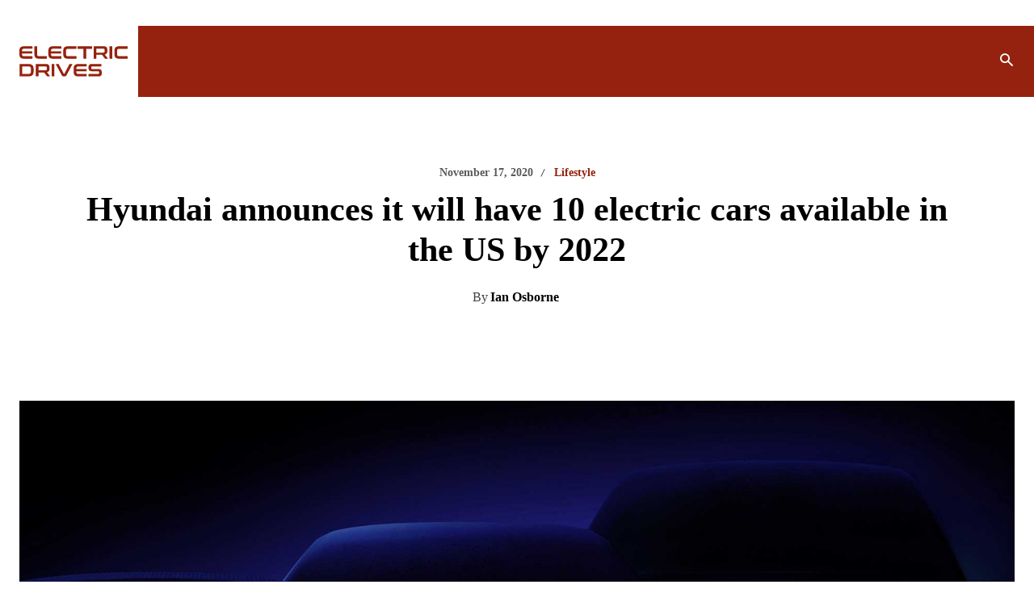

--- FILE ---
content_type: text/html; charset=UTF-8
request_url: https://electricdrives.tv/hyundai-announces-it-will-have-10-electric-cars-available-in-the-us-by-2022/
body_size: 78377
content:
<!doctype html ><html lang="en-GB"><head><script data-no-optimize="1">var litespeed_docref=sessionStorage.getItem("litespeed_docref");litespeed_docref&&(Object.defineProperty(document,"referrer",{get:function(){return litespeed_docref}}),sessionStorage.removeItem("litespeed_docref"));</script> <meta charset="UTF-8" /><title>ElectricDrives | Hyundai announces it will have 10 electric cars available in the US by 2022</title><meta name="viewport" content="width=device-width, initial-scale=1.0"><link rel="pingback" href="https://electricdrives.tv/xmlrpc.php" /><meta name='robots' content='index, follow, max-image-preview:large, max-snippet:-1, max-video-preview:-1' /><link rel="icon" type="image/png" href="https://electricdrives.tv/wp-content/uploads/2022/04/favicon.png"><link rel="apple-touch-icon" sizes="76x76" href="https://electricdrives.tv/wp-content/uploads/2022/04/ed-icon-76.png"/><link rel="apple-touch-icon" sizes="120x120" href="https://electricdrives.tv/wp-content/uploads/2022/04/ed-icon-120.png"/><link rel="apple-touch-icon" sizes="152x152" href="https://electricdrives.tv/wp-content/uploads/2022/04/ed-icon-152.png"/><link rel="apple-touch-icon" sizes="114x114" href="https://electricdrives.tv/wp-content/uploads/2022/04/ed-icon-114.png"/><link rel="apple-touch-icon" sizes="144x144" href="https://electricdrives.tv/wp-content/uploads/2022/04/ed-icon-144.png"/><meta name="description" content="Hyundai announces it will have 10 electric cars available in the US by 2022" /><link rel="canonical" href="https://electricdrives.tv/hyundai-announces-it-will-have-10-electric-cars-available-in-the-us-by-2022/" /><meta property="og:locale" content="en_GB" /><meta property="og:type" content="article" /><meta property="og:title" content="ElectricDrives | Hyundai announces it will have 10 electric cars available in the US by 2022" /><meta property="og:description" content="Hyundai announces it will have 10 electric cars available in the US by 2022" /><meta property="og:url" content="https://electricdrives.tv/hyundai-announces-it-will-have-10-electric-cars-available-in-the-us-by-2022/" /><meta property="og:site_name" content="ElectricDrives" /><meta property="article:publisher" content="https://www.facebook.com/ElectricDrives" /><meta property="article:published_time" content="2020-11-17T11:04:45+00:00" /><meta property="article:modified_time" content="2022-04-25T10:54:08+00:00" /><meta property="og:image" content="https://electricdrives.tv/wp-content/uploads/2022/04/5fb3adbad21bdfc4a441d037_3-new-ioniq-models-coming-soon.jpg" /><meta property="og:image:width" content="1920" /><meta property="og:image:height" content="1080" /><meta property="og:image:type" content="image/jpeg" /><meta name="author" content="Ian Osborne" /><meta name="twitter:card" content="summary_large_image" /><meta name="twitter:creator" content="@ElectricDrives_" /><meta name="twitter:site" content="@ElectricDrives_" /> <script type="application/ld+json" class="yoast-schema-graph">{"@context":"https://schema.org","@graph":[{"@type":"NewsArticle","@id":"https://electricdrives.tv/hyundai-announces-it-will-have-10-electric-cars-available-in-the-us-by-2022/#article","isPartOf":{"@id":"https://electricdrives.tv/hyundai-announces-it-will-have-10-electric-cars-available-in-the-us-by-2022/"},"author":{"name":"Ian Osborne","@id":"https://electricdrives.tv/#/schema/person/ff681471c642412d1a95acaace5b1245"},"headline":"Hyundai announces it will have 10 electric cars available in the US by 2022","datePublished":"2020-11-17T11:04:45+00:00","dateModified":"2022-04-25T10:54:08+00:00","mainEntityOfPage":{"@id":"https://electricdrives.tv/hyundai-announces-it-will-have-10-electric-cars-available-in-the-us-by-2022/"},"wordCount":269,"publisher":{"@id":"https://electricdrives.tv/#organization"},"image":{"@id":"https://electricdrives.tv/hyundai-announces-it-will-have-10-electric-cars-available-in-the-us-by-2022/#primaryimage"},"thumbnailUrl":"https://electricdrives.tv/wp-content/uploads/2022/04/5fb3adbad21bdfc4a441d037_3-new-ioniq-models-coming-soon.jpg","keywords":["ev-strategy"],"articleSection":["Lifestyle"],"inLanguage":"en-GB"},{"@type":"WebPage","@id":"https://electricdrives.tv/hyundai-announces-it-will-have-10-electric-cars-available-in-the-us-by-2022/","url":"https://electricdrives.tv/hyundai-announces-it-will-have-10-electric-cars-available-in-the-us-by-2022/","name":"ElectricDrives | Hyundai announces it will have 10 electric cars available in the US by 2022","isPartOf":{"@id":"https://electricdrives.tv/#website"},"primaryImageOfPage":{"@id":"https://electricdrives.tv/hyundai-announces-it-will-have-10-electric-cars-available-in-the-us-by-2022/#primaryimage"},"image":{"@id":"https://electricdrives.tv/hyundai-announces-it-will-have-10-electric-cars-available-in-the-us-by-2022/#primaryimage"},"thumbnailUrl":"https://electricdrives.tv/wp-content/uploads/2022/04/5fb3adbad21bdfc4a441d037_3-new-ioniq-models-coming-soon.jpg","datePublished":"2020-11-17T11:04:45+00:00","dateModified":"2022-04-25T10:54:08+00:00","description":"Hyundai announces it will have 10 electric cars available in the US by 2022","breadcrumb":{"@id":"https://electricdrives.tv/hyundai-announces-it-will-have-10-electric-cars-available-in-the-us-by-2022/#breadcrumb"},"inLanguage":"en-GB","potentialAction":[{"@type":"ReadAction","target":["https://electricdrives.tv/hyundai-announces-it-will-have-10-electric-cars-available-in-the-us-by-2022/"]}]},{"@type":"ImageObject","inLanguage":"en-GB","@id":"https://electricdrives.tv/hyundai-announces-it-will-have-10-electric-cars-available-in-the-us-by-2022/#primaryimage","url":"https://electricdrives.tv/wp-content/uploads/2022/04/5fb3adbad21bdfc4a441d037_3-new-ioniq-models-coming-soon.jpg","contentUrl":"https://electricdrives.tv/wp-content/uploads/2022/04/5fb3adbad21bdfc4a441d037_3-new-ioniq-models-coming-soon.jpg","width":1920,"height":1080},{"@type":"BreadcrumbList","@id":"https://electricdrives.tv/hyundai-announces-it-will-have-10-electric-cars-available-in-the-us-by-2022/#breadcrumb","itemListElement":[{"@type":"ListItem","position":1,"name":"Home","item":"https://electricdrives.tv/"},{"@type":"ListItem","position":2,"name":"Hyundai announces it will have 10 electric cars available in the US by 2022"}]},{"@type":"WebSite","@id":"https://electricdrives.tv/#website","url":"https://electricdrives.tv/","name":"ElectricDrives","description":"ElectricDrives is the channel for business and consumer news about electric vehicles. We bring you the stories in an engaging, clear way, to help guide our audience on its electric, sustainable transport, journey.","publisher":{"@id":"https://electricdrives.tv/#organization"},"potentialAction":[{"@type":"SearchAction","target":{"@type":"EntryPoint","urlTemplate":"https://electricdrives.tv/?s={search_term_string}"},"query-input":{"@type":"PropertyValueSpecification","valueRequired":true,"valueName":"search_term_string"}}],"inLanguage":"en-GB"},{"@type":"Organization","@id":"https://electricdrives.tv/#organization","name":"ElectricDrives","url":"https://electricdrives.tv/","logo":{"@type":"ImageObject","inLanguage":"en-GB","@id":"https://electricdrives.tv/#/schema/logo/image/","url":"https://electricdrives.tv/wp-content/uploads/2022/05/ed-og-1-1.jpg","contentUrl":"https://electricdrives.tv/wp-content/uploads/2022/05/ed-og-1-1.jpg","width":855,"height":444,"caption":"ElectricDrives"},"image":{"@id":"https://electricdrives.tv/#/schema/logo/image/"},"sameAs":["https://www.facebook.com/ElectricDrives","https://x.com/ElectricDrives_","https://www.instagram.com/electric_drives/","https://www.linkedin.com/showcase/electric-drives/","https://www.youtube.com/channel/UCzdgGQOTj4C4tuQqQ3pl_1Q?view_as=subscriber"]},{"@type":"Person","@id":"https://electricdrives.tv/#/schema/person/ff681471c642412d1a95acaace5b1245","name":"Ian Osborne","image":{"@type":"ImageObject","inLanguage":"en-GB","@id":"https://electricdrives.tv/#/schema/person/image/","url":"https://electricdrives.tv/wp-content/uploads/2022/04/cropped-ian-osborne2-96x96.jpeg","contentUrl":"https://electricdrives.tv/wp-content/uploads/2022/04/cropped-ian-osborne2-96x96.jpeg","caption":"Ian Osborne"},"description":"Editor-in-Chief at ElectricDrives","sameAs":["https://www.linkedin.com/in/ian-osborne-6bb5bb4b/"],"url":"https://electricdrives.tv/author/ianosborne/"}]}</script> <link rel='dns-prefetch' href='//scripts.scriptwrapper.com' /><link rel='dns-prefetch' href='//fonts.googleapis.com' /><link rel="alternate" type="application/rss+xml" title="ElectricDrives &raquo; Feed" href="https://electricdrives.tv/feed/" /><link rel="alternate" type="application/rss+xml" title="ElectricDrives &raquo; Comments Feed" href="https://electricdrives.tv/comments/feed/" /><link data-optimized="2" rel="stylesheet" href="https://electricdrives.tv/wp-content/litespeed/css/4a6c60b85e90d98e8e92ab6c1e507337.css?ver=07026" /><script type="litespeed/javascript" data-src="https://electricdrives.tv/wp-includes/js/jquery/jquery.min.js" id="jquery-core-js"></script> <script type="text/javascript" async="async" fetchpriority="high" data-noptimize="1" data-cfasync="false" src="https://scripts.scriptwrapper.com/tags/210e26dd-8c37-4d20-99ea-9fdee0a1bc93.js" id="mv-script-wrapper-js"></script> <link rel="https://api.w.org/" href="https://electricdrives.tv/wp-json/" /><link rel="alternate" title="JSON" type="application/json" href="https://electricdrives.tv/wp-json/wp/v2/posts/3320" /><link rel="EditURI" type="application/rsd+xml" title="RSD" href="https://electricdrives.tv/xmlrpc.php?rsd" /><link rel='shortlink' href='https://electricdrives.tv/?p=3320' /><link rel="alternate" title="oEmbed (JSON)" type="application/json+oembed" href="https://electricdrives.tv/wp-json/oembed/1.0/embed?url=https%3A%2F%2Felectricdrives.tv%2Fhyundai-announces-it-will-have-10-electric-cars-available-in-the-us-by-2022%2F" /><link rel="alternate" title="oEmbed (XML)" type="text/xml+oembed" href="https://electricdrives.tv/wp-json/oembed/1.0/embed?url=https%3A%2F%2Felectricdrives.tv%2Fhyundai-announces-it-will-have-10-electric-cars-available-in-the-us-by-2022%2F&#038;format=xml" /> <script type="litespeed/javascript" data-src="https://www.googletagmanager.com/gtag/js?id=G-4K785H5VG6"></script> <script type="litespeed/javascript">window.dataLayer=window.dataLayer||[];function gtag(){dataLayer.push(arguments)}
gtag('js',new Date());gtag('config','G-4K785H5VG6')</script> <script id="Cookiebot" src="https://consent.cookiebot.com/uc.js" data-cbid="6ceee66e-d4ab-48f1-993c-0fd1c8b24511" data-blockingmode="auto" type="text/javascript" defer></script> <script type="litespeed/javascript">window.tdb_global_vars={"wpRestUrl":"https:\/\/electricdrives.tv\/wp-json\/","permalinkStructure":"\/%postname%\/"};window.tdb_p_autoload_vars={"isAjax":!1,"isAdminBarShowing":!1,"autoloadStatus":"off","origPostEditUrl":null}</script>  <script id="td-generated-header-js" type="litespeed/javascript">var tdBlocksArray=[];function tdBlock(){this.id='';this.block_type=1;this.atts='';this.td_column_number='';this.td_current_page=1;this.post_count=0;this.found_posts=0;this.max_num_pages=0;this.td_filter_value='';this.is_ajax_running=!1;this.td_user_action='';this.header_color='';this.ajax_pagination_infinite_stop=''}(function(){var htmlTag=document.getElementsByTagName("html")[0];if(navigator.userAgent.indexOf("MSIE 10.0")>-1){htmlTag.className+=' ie10'}
if(!!navigator.userAgent.match(/Trident.*rv\:11\./)){htmlTag.className+=' ie11'}
if(navigator.userAgent.indexOf("Edge")>-1){htmlTag.className+=' ieEdge'}
if(/(iPad|iPhone|iPod)/g.test(navigator.userAgent)){htmlTag.className+=' td-md-is-ios'}
var user_agent=navigator.userAgent.toLowerCase();if(user_agent.indexOf("android")>-1){htmlTag.className+=' td-md-is-android'}
if(-1!==navigator.userAgent.indexOf('Mac OS X')){htmlTag.className+=' td-md-is-os-x'}
if(/chrom(e|ium)/.test(navigator.userAgent.toLowerCase())){htmlTag.className+=' td-md-is-chrome'}
if(-1!==navigator.userAgent.indexOf('Firefox')){htmlTag.className+=' td-md-is-firefox'}
if(-1!==navigator.userAgent.indexOf('Safari')&&-1===navigator.userAgent.indexOf('Chrome')){htmlTag.className+=' td-md-is-safari'}
if(-1!==navigator.userAgent.indexOf('IEMobile')){htmlTag.className+=' td-md-is-iemobile'}})();var tdLocalCache={};(function(){"use strict";tdLocalCache={data:{},remove:function(resource_id){delete tdLocalCache.data[resource_id]},exist:function(resource_id){return tdLocalCache.data.hasOwnProperty(resource_id)&&tdLocalCache.data[resource_id]!==null},get:function(resource_id){return tdLocalCache.data[resource_id]},set:function(resource_id,cachedData){tdLocalCache.remove(resource_id);tdLocalCache.data[resource_id]=cachedData}}})();var td_viewport_interval_list=[{"limitBottom":767,"sidebarWidth":228},{"limitBottom":1018,"sidebarWidth":300},{"limitBottom":1140,"sidebarWidth":324}];var tds_general_modal_image="yes";var tds_video_scroll="enabled";var tds_video_playing_one="enabled";var tds_video_pause_hidden="enabled";var tds_video_lazy="enabled";var tdc_is_installed="yes";var td_ajax_url="https:\/\/electricdrives.tv\/wp-admin\/admin-ajax.php?td_theme_name=Newspaper&v=12.6.9";var td_get_template_directory_uri="https:\/\/electricdrives.tv\/wp-content\/plugins\/td-composer\/legacy\/common";var tds_snap_menu="";var tds_logo_on_sticky="";var tds_header_style="";var td_please_wait="Please wait...";var td_email_user_pass_incorrect="User or password incorrect!";var td_email_user_incorrect="Email or username incorrect!";var td_email_incorrect="Email incorrect!";var td_user_incorrect="Username incorrect!";var td_email_user_empty="Email or username empty!";var td_pass_empty="Pass empty!";var td_pass_pattern_incorrect="Invalid Pass Pattern!";var td_retype_pass_incorrect="Retyped Pass incorrect!";var tds_more_articles_on_post_enable="";var tds_more_articles_on_post_time_to_wait="";var tds_more_articles_on_post_pages_distance_from_top=0;var tds_captcha="";var tds_theme_color_site_wide="#95220e";var tds_smart_sidebar="";var tdThemeName="Newspaper";var tdThemeNameWl="Newspaper";var td_magnific_popup_translation_tPrev="Previous (Left arrow key)";var td_magnific_popup_translation_tNext="Next (Right arrow key)";var td_magnific_popup_translation_tCounter="%curr% of %total%";var td_magnific_popup_translation_ajax_tError="The content from %url% could not be loaded.";var td_magnific_popup_translation_image_tError="The image #%curr% could not be loaded.";var tdBlockNonce="da09821ffe";var tdMobileMenu="enabled";var tdMobileSearch="enabled";var tdDateNamesI18n={"month_names":["January","February","March","April","May","June","July","August","September","October","November","December"],"month_names_short":["Jan","Feb","Mar","Apr","May","Jun","Jul","Aug","Sep","Oct","Nov","Dec"],"day_names":["Sunday","Monday","Tuesday","Wednesday","Thursday","Friday","Saturday"],"day_names_short":["Sun","Mon","Tue","Wed","Thu","Fri","Sat"]};var tdb_modal_confirm="Save";var tdb_modal_cancel="Cancel";var tdb_modal_confirm_alt="Yes";var tdb_modal_cancel_alt="No";var td_deploy_mode="deploy";var td_ad_background_click_link="";var td_ad_background_click_target=""</script> </head><body class="wp-singular post-template-default single single-post postid-3320 single-format-standard wp-theme-Newspaper hyundai-announces-it-will-have-10-electric-cars-available-in-the-us-by-2022 global-block-template-2 td-covid-dark-pro tdb_template_236 wpc_show_open_close_button tdb-template  tdc-header-template  tdc-footer-template td-full-layout grow-content-body" itemscope="itemscope" itemtype="https://schema.org/WebPage"><div class="td-menu-background" style="visibility:hidden"></div><div id="td-mobile-nav" style="visibility:hidden"><div class="td-mobile-container"><div class="td-menu-socials-wrap"><div class="td-menu-socials">
<span class="td-social-icon-wrap">
<a target="_blank" href="https://www.facebook.com/ElectricDrives" title="Facebook">
<i class="td-icon-font td-icon-facebook"></i>
<span style="display: none">Facebook</span>
</a>
</span>
<span class="td-social-icon-wrap">
<a target="_blank" href="https://www.instagram.com/electric_drives/?igshid=ize37v5pltfc" title="Instagram">
<i class="td-icon-font td-icon-instagram"></i>
<span style="display: none">Instagram</span>
</a>
</span>
<span class="td-social-icon-wrap">
<a target="_blank" href="https://www.linkedin.com/showcase/18855350/admin/" title="Linkedin">
<i class="td-icon-font td-icon-linkedin"></i>
<span style="display: none">Linkedin</span>
</a>
</span>
<span class="td-social-icon-wrap">
<a target="_blank" href="https://twitter.com/ElectricDrives_" title="Twitter">
<i class="td-icon-font td-icon-twitter"></i>
<span style="display: none">Twitter</span>
</a>
</span>
<span class="td-social-icon-wrap">
<a target="_blank" href="https://www.youtube.com/channel/UCzdgGQOTj4C4tuQqQ3pl_1Q?view_as=subscriber" title="Youtube">
<i class="td-icon-font td-icon-youtube"></i>
<span style="display: none">Youtube</span>
</a>
</span></div><div class="td-mobile-close">
<span><i class="td-icon-close-mobile"></i></span></div></div><div class="td-mobile-content"><div class="menu-main-menu-container"><ul id="menu-main-menu-1" class="td-mobile-main-menu"><li class="menu-item menu-item-type-taxonomy menu-item-object-category menu-item-has-children menu-item-first menu-item-17782"><a href="https://electricdrives.tv/news/">News<i class="td-icon-menu-right td-element-after"></i></a><ul class="sub-menu"><li class="menu-item menu-item-type-taxonomy menu-item-object-category menu-item-17783"><a href="https://electricdrives.tv/news/commercial/">Commercial</a></li><li class="menu-item menu-item-type-taxonomy menu-item-object-category menu-item-14401"><a href="https://electricdrives.tv/news/passenger/">Passenger</a></li><li class="menu-item menu-item-type-taxonomy menu-item-object-category menu-item-14833"><a href="https://electricdrives.tv/news/fleets/">Fleets</a></li><li class="menu-item menu-item-type-taxonomy menu-item-object-category menu-item-14832"><a href="https://electricdrives.tv/news/micromobility/">Micromobility</a></li><li class="menu-item menu-item-type-taxonomy menu-item-object-category menu-item-21115"><a href="https://electricdrives.tv/news/charging/">Charging</a></li><li class="menu-item menu-item-type-taxonomy menu-item-object-category menu-item-29203"><a href="https://electricdrives.tv/news/batteries/">Batteries</a></li></ul></li><li class="menu-item menu-item-type-taxonomy menu-item-object-category menu-item-has-children menu-item-17784"><a href="https://electricdrives.tv/leadership/">Leadership<i class="td-icon-menu-right td-element-after"></i></a><ul class="sub-menu"><li class="menu-item menu-item-type-taxonomy menu-item-object-category menu-item-16881"><a href="https://electricdrives.tv/news/erin-on-ev/">Erin on EV</a></li><li class="menu-item menu-item-type-taxonomy menu-item-object-category menu-item-8346"><a href="https://electricdrives.tv/leadership/interviews/">EV Leaders</a></li><li class="menu-item menu-item-type-taxonomy menu-item-object-category menu-item-8347"><a href="https://electricdrives.tv/leadership/career-moves/">Career Moves</a></li><li class="menu-item menu-item-type-taxonomy menu-item-object-category menu-item-14612"><a href="https://electricdrives.tv/leadership/women-in-ev/">Women in EV</a></li><li class="menu-item menu-item-type-taxonomy menu-item-object-category menu-item-17786"><a href="https://electricdrives.tv/thought-leadership/">Guest Editor</a></li></ul></li><li class="menu-item menu-item-type-taxonomy menu-item-object-category current-post-ancestor current-menu-parent current-post-parent menu-item-has-children menu-item-8343"><a href="https://electricdrives.tv/lifestyle/">Lifestyle<i class="td-icon-menu-right td-element-after"></i></a><ul class="sub-menu"><li class="menu-item menu-item-type-taxonomy menu-item-object-category menu-item-17785"><a href="https://electricdrives.tv/lifestyle/reviews/">Reviews</a></li><li class="menu-item menu-item-type-taxonomy menu-item-object-category menu-item-13591"><a href="https://electricdrives.tv/lifestyle/infrastructure/">Infrastructure</a></li><li class="menu-item menu-item-type-taxonomy menu-item-object-category menu-item-29205"><a href="https://electricdrives.tv/lifestyle/top-picks/">Top Picks</a></li><li class="menu-item menu-item-type-taxonomy menu-item-object-category menu-item-29204"><a href="https://electricdrives.tv/lifestyle/knowledge-hub/">Knowledge Hub</a></li></ul></li><li class="menu-item menu-item-type-post_type menu-item-object-page menu-item-15686"><a href="https://electricdrives.tv/our-community/">Advertise with us</a></li><li class="menu-item menu-item-type-post_type menu-item-object-page menu-item-22764"><a href="https://electricdrives.tv/electricdrives-business-directory/">Business Directory</a></li><li class="menu-item menu-item-type-post_type menu-item-object-page menu-item-25278"><a href="https://electricdrives.tv/ev-communications-leaders/">EV Comms Leaders</a></li></ul></div></div></div></div><div class="td-search-background" style="visibility:hidden"></div><div class="td-search-wrap-mob" style="visibility:hidden"><div class="td-drop-down-search"><form method="get" class="td-search-form" action="https://electricdrives.tv/"><div class="td-search-close">
<span><i class="td-icon-close-mobile"></i></span></div><div role="search" class="td-search-input">
<span>Search</span>
<input id="td-header-search-mob" type="text" value="" name="s" autocomplete="off" /></div></form><div id="td-aj-search-mob" class="td-ajax-search-flex"></div></div></div><div id="td-outer-wrap" class="td-theme-wrap"><div class="td-header-template-wrap" style="position: relative"><div class="td-header-mobile-wrap "><div id="tdi_1" class="tdc-zone"><div class="tdc_zone tdi_2  wpb_row td-pb-row"  ><style scoped>.tdi_2{min-height:0}.td-header-mobile-wrap{position:relative;width:100%}</style><div id="tdi_3" class="tdc-row"><div class="vc_row tdi_4  wpb_row td-pb-row" ><style scoped>.tdi_4,.tdi_4 .tdc-columns{min-height:0}.tdi_4,.tdi_4 .tdc-columns{display:block}.tdi_4 .tdc-columns{width:100%}.tdi_4:before,.tdi_4:after{display:table}@media (max-width:767px){.tdi_4{margin-bottom:0px!important;padding-bottom:0px!important;border-style:solid!important;border-color:#888888!important;border-width:0px 0px 0px 0px!important}}</style><div class="vc_column aligncenter wp-image-17830 size-full tdi_6  wpb_column vc_column_container tdc-column"><style scoped>.tdi_6{vertical-align:baseline}.tdi_6>.wpb_wrapper,.tdi_6>.wpb_wrapper>.tdc-elements{display:block}.tdi_6>.wpb_wrapper>.tdc-elements{width:100%}.tdi_6>.wpb_wrapper>.vc_row_inner{width:auto}.tdi_6>.wpb_wrapper{width:auto;height:auto}@media (max-width:767px){.tdi_6{margin-bottom:0px!important;padding-bottom:0px!important;border-style:solid!important;border-color:#888888!important;border-width:0px 0px 0px 0px!important}}</style><div class="wpb_wrapper" ><div class="wpb_wrapper wpb_text_column td_block_wrap td_block_wrap vc_column_text tdi_7  tagdiv-type td-pb-border-top td_block_template_2"  data-td-block-uid="tdi_7" ><style>@media (max-width:767px){.tdi_7{margin-bottom:0px!important;padding-top:8px!important;padding-bottom:0px!important;border-style:solid!important;border-color:#888888!important;border-width:0px 0px 0px 0px!important}}</style><div class="td-fix-index"><p><a href="https://electricdrives.tv/our-community/"><img data-lazyloaded="1" src="[data-uri]" class="aligncenter wp-image-17830 size-full" data-src="https://electricdrives.tv/wp-content/uploads/2023/12/ElectricDrives-Ad-Banner-2.png" alt="" width="728" height="115" /></a></p></div></div></div></div></div></div><div id="tdi_8" class="tdc-row tdc-row-is-sticky tdc-rist-top"><div class="vc_row tdi_9  wpb_row td-pb-row tdc-element-style" ><style scoped>body .tdc-row.tdc-rist-top-active,body .tdc-row.tdc-rist-bottom-active{position:fixed;left:50%;transform:translateX(-50%);z-index:10000}body .tdc-row.tdc-rist-top-active.td-stretch-content,body .tdc-row.tdc-rist-bottom-active.td-stretch-content{width:100%!important}body .tdc-row.tdc-rist-top-active{top:0}body .tdc-row.tdc-rist-absolute{position:absolute}body .tdc-row.tdc-rist-bottom-active{bottom:0}.tdi_9,.tdi_9 .tdc-columns{min-height:0}.tdi_9,.tdi_9 .tdc-columns{display:block}.tdi_9 .tdc-columns{width:100%}.tdi_9:before,.tdi_9:after{display:table}@media (min-width:767px){body.admin-bar .tdc-row.tdc-rist-top-active{top:32px}}@media (max-width:767px){.tdi_9{padding-top:5px!important;padding-bottom:5px!important;position:relative}}</style><div class="tdi_8_rand_style td-element-style" ><style>@media (max-width:767px){.tdi_8_rand_style{background-color:#ffffff!important}}</style></div><div class="vc_column tdi_11  wpb_column vc_column_container tdc-column td-pb-span6"><style scoped>.tdi_11{vertical-align:baseline}.tdi_11>.wpb_wrapper,.tdi_11>.wpb_wrapper>.tdc-elements{display:block}.tdi_11>.wpb_wrapper>.tdc-elements{width:100%}.tdi_11>.wpb_wrapper>.vc_row_inner{width:auto}.tdi_11>.wpb_wrapper{width:auto;height:auto}@media (max-width:767px){.tdi_11{vertical-align:middle}}@media (max-width:767px){.tdi_11{width:50%!important;display:inline-block!important}}</style><div class="wpb_wrapper" ><div class="td_block_wrap tdb_header_logo tdi_12 td-pb-border-top td_block_template_2 tdb-header-align"  data-td-block-uid="tdi_12" ><style>.tdb-header-align{vertical-align:middle}.tdb_header_logo{margin-bottom:0;clear:none}.tdb_header_logo .tdb-logo-a,.tdb_header_logo h1{display:flex;pointer-events:auto;align-items:flex-start}.tdb_header_logo h1{margin:0;line-height:0}.tdb_header_logo .tdb-logo-img-wrap img{display:block}.tdb_header_logo .tdb-logo-svg-wrap+.tdb-logo-img-wrap{display:none}.tdb_header_logo .tdb-logo-svg-wrap svg{width:50px;display:block;transition:fill .3s ease}.tdb_header_logo .tdb-logo-text-wrap{display:flex}.tdb_header_logo .tdb-logo-text-title,.tdb_header_logo .tdb-logo-text-tagline{-webkit-transition:all 0.2s ease;transition:all 0.2s ease}.tdb_header_logo .tdb-logo-text-title{background-size:cover;background-position:center center;font-size:75px;font-family:serif;line-height:1.1;color:#222;white-space:nowrap}.tdb_header_logo .tdb-logo-text-tagline{margin-top:2px;font-size:12px;font-family:serif;letter-spacing:1.8px;line-height:1;color:#767676}.tdb_header_logo .tdb-logo-icon{position:relative;font-size:46px;color:#000}.tdb_header_logo .tdb-logo-icon-svg{line-height:0}.tdb_header_logo .tdb-logo-icon-svg svg{width:46px;height:auto}.tdb_header_logo .tdb-logo-icon-svg svg,.tdb_header_logo .tdb-logo-icon-svg svg *{fill:#000}.tdi_12 .tdb-logo-a,.tdi_12 h1{flex-direction:row;align-items:center;justify-content:flex-start}.tdi_12 .tdb-logo-svg-wrap{display:block}.tdi_12 .tdb-logo-svg-wrap+.tdb-logo-img-wrap{display:none}.tdi_12 .tdb-logo-text-tagline{margin-top:2px;margin-left:0;color:rgba(255,255,255,0.6)}.tdi_12 .tdb-logo-text-wrap{flex-direction:column;align-items:flex-start}.tdi_12 .tdb-logo-icon{top:0px}.tdi_12 .tdb-logo-text-title{background-color:#e6a161;-webkit-background-clip:text;-webkit-text-fill-color:transparent}html[class*='ie'] .tdi_12 .tdb-logo-text-title{background:none;color:#e6a161}@media (max-width:767px){.tdb_header_logo .tdb-logo-text-title{font-size:36px}}@media (max-width:767px){.tdb_header_logo .tdb-logo-text-tagline{font-size:11px}}@media (max-width:767px){.tdi_12 .tdb-logo-svg-wrap{max-width:100px;margin-top:0px;margin-bottom:0px;margin-right:27px;margin-left:0px}.tdi_12 .tdb-logo-svg-wrap svg{width:100px!important;height:auto}.tdi_12 .tdb-logo-svg-wrap:first-child{margin-top:0;margin-left:0}.tdi_12 .tdb-logo-svg-wrap:last-child{margin-bottom:0;margin-right:0}.tdi_12 .tdb-logo-img-wrap{display:none}.tdi_12 .tdb-logo-text-tagline{margin-top:0;margin-left:2px;display:none;font-family:Work Sans!important;font-size:14px!important;line-height:1!important;font-weight:500!important;}.tdi_12 .tdb-logo-text-title{display:none;font-family:Work Sans!important;font-size:14px!important;line-height:1!important;font-weight:700!important;}.tdi_12 .tdb-logo-text-wrap{flex-direction:row;align-items:baseline;align-items:flex-start}.tdi_12 .tdb-logo-icon{display:none}}</style><div class="tdb-block-inner td-fix-index"><a class="tdb-logo-a" href="https://electricdrives.tv/" aria-label="Electric Drives" title="Elecctric Drives"><span class="tdb-logo-svg-wrap"><svg width="544" height="150" viewBox="0 0 544 150" fill="none" xmlns="http://www.w3.org/2000/svg">
<path fill-rule="evenodd" clip-rule="evenodd" d="M24.6918 0.0272076C20.8601 -0.0441478 17.0354 0.38399 13.3178 1.30447C10.4779 2.00376 7.85911 3.40232 5.68991 5.35745C3.64201 7.334 2.15782 9.81001 1.37291 12.5429C0.388205 16.0393 -0.0756046 19.6642 0.0100218 23.2962V38.4592C-0.0684691 42.1055 0.395341 45.7446 1.37291 49.2624C2.15068 52.0096 3.64201 54.507 5.68991 56.4907C7.85197 58.4458 10.4779 59.8301 13.3178 60.5009C17.0425 61.3928 20.8601 61.8067 24.6918 61.7353H63.4806C64.4368 61.8923 65.3358 61.243 65.5 60.2868C65.5285 60.1227 65.5285 59.9586 65.5142 59.7945V51.4174C65.6284 50.4541 64.9434 49.5835 63.9801 49.4693C63.816 49.4479 63.6519 49.4551 63.4877 49.4836H24.9559C23.0435 49.5264 21.1312 49.3338 19.2688 48.9128C17.9131 48.6059 16.6572 47.9352 15.6511 46.9719C14.6807 45.9444 14.0242 44.66 13.7531 43.2685C13.3677 41.3705 13.1894 39.4368 13.225 37.5031V36.0117H63.0382C63.973 36.1473 64.8435 35.498 64.9791 34.5561C65.0005 34.392 65.0005 34.2278 64.9791 34.0709V27.1066C65.1146 26.1718 64.4582 25.3013 63.5234 25.1657C63.3664 25.1443 63.2023 25.1443 63.0382 25.1657H13.2322V24.288C13.1965 22.3472 13.3749 20.4134 13.7602 18.5154C14.0242 17.1239 14.6807 15.8395 15.6583 14.812C16.6644 13.8487 17.9131 13.178 19.276 12.8712C21.1383 12.4502 23.0507 12.2575 24.963 12.3003H63.4877C64.4439 12.4573 65.343 11.808 65.5071 10.8518C65.5356 10.6877 65.5356 10.5236 65.5214 10.3595V1.98234C65.6355 1.01904 64.9505 0.148512 63.9872 0.0272076C63.8231 0.00580098 63.659 0.0129435 63.4949 0.0343501H24.6918V0.0272076ZM77.5019 0.0272076C76.5458 -0.129774 75.6396 0.519559 75.4826 1.47572C75.454 1.63984 75.454 1.80396 75.4683 1.96807V38.4663C75.3898 42.1126 75.8536 45.7517 76.8312 49.2696C77.609 52.0167 79.1003 54.5142 81.1482 56.4979C83.3103 58.453 85.9361 59.8373 88.7761 60.508C92.5008 61.4 96.3183 61.8138 100.15 61.7425H136.384C137.319 61.878 138.19 61.2287 138.325 60.2868C138.347 60.1227 138.347 59.9586 138.325 59.8016V51.1604C138.461 50.2257 137.804 49.3552 136.87 49.2196C136.713 49.1982 136.548 49.1982 136.384 49.2196H100.678C98.7658 49.2624 96.8535 49.0698 94.9911 48.6488C93.6425 48.3491 92.4081 47.6783 91.4234 46.7079C90.4743 45.6661 89.8179 44.3888 89.5253 43.0045C89.1043 41.0779 88.9117 39.1085 88.9545 37.1391V1.96093C89.09 1.02618 88.4407 0.15564 87.4988 0.0200651C87.3347 -0.00134152 87.1777 -0.00134152 87.0136 0.0200651L77.5019 0.0272076ZM170.25 0.0272076C166.418 -0.0441478 162.593 0.38399 158.876 1.30447C156.036 2.00376 153.417 3.40232 151.248 5.35745C149.2 7.334 147.708 9.81001 146.924 12.5429C145.939 16.0393 145.475 19.6642 145.561 23.2962V38.4592C145.482 42.1055 145.946 45.7446 146.924 49.2624C147.701 52.0096 149.193 54.507 151.248 56.4907C153.41 58.4458 156.036 59.8301 158.876 60.5009C162.6 61.3928 166.418 61.8067 170.25 61.7353H209.038C209.995 61.8923 210.894 61.243 211.058 60.2868C211.086 60.1227 211.086 59.9586 211.072 59.7945V51.4174C211.186 50.4541 210.501 49.5835 209.538 49.4693C209.374 49.4479 209.21 49.4551 209.046 49.4836H170.514C168.601 49.5264 166.689 49.3338 164.827 48.9128C163.471 48.6059 162.215 47.9352 161.209 46.9719C160.238 45.9444 159.582 44.66 159.311 43.2685C158.926 41.3705 158.747 39.4296 158.783 37.4959V36.0046H208.596C209.531 36.1401 210.401 35.4908 210.537 34.5489C210.558 34.3848 210.558 34.2207 210.537 34.0637V27.0994C210.672 26.1647 210.016 25.2941 209.081 25.1585C208.924 25.1371 208.76 25.1371 208.596 25.1585H158.783V24.2809C158.747 22.34 158.926 20.4063 159.311 18.5083C159.575 17.1168 160.231 15.8324 161.209 14.8049C162.215 13.8416 163.464 13.1709 164.827 12.864C166.689 12.443 168.601 12.2504 170.514 12.2932H209.038C209.995 12.4502 210.894 11.8008 211.058 10.8447C211.086 10.6805 211.086 10.5164 211.072 10.3523V1.9752C211.186 1.0119 210.501 0.141369 209.538 0.0200651C209.374 -0.00134152 209.21 0.00580795 209.046 0.0343501L170.25 0.0272076ZM245.187 0.0272076C241.355 -0.0441478 237.531 0.38399 233.813 1.30447C230.973 2.01089 228.354 3.40232 226.185 5.35745C224.137 7.334 222.646 9.81001 221.861 12.5429C220.876 16.0393 220.412 19.6642 220.498 23.2962V38.4592C220.42 42.1055 220.883 45.7446 221.861 49.2624C222.639 52.0096 224.13 54.507 226.185 56.4907C228.347 58.4458 230.973 59.8301 233.813 60.5009C237.538 61.3928 241.362 61.8067 245.187 61.7353H284.946C285.881 61.8709 286.752 61.2216 286.887 60.2797C286.909 60.1156 286.909 59.9586 286.887 59.7945V51.1533C287.023 50.2186 286.366 49.348 285.431 49.2125C285.267 49.191 285.11 49.191 284.946 49.2125H245.715C243.803 49.2553 241.89 49.0626 240.028 48.6416C238.679 48.3419 237.445 47.6712 236.46 46.7007C235.511 45.6589 234.855 44.3817 234.562 42.9974C234.141 41.0708 233.949 39.1014 233.991 37.132V24.6163C233.949 22.6611 234.141 20.706 234.562 18.7937C234.862 17.4308 235.511 16.1678 236.46 15.1331C237.445 14.1627 238.679 13.492 240.028 13.1923C241.89 12.7713 243.803 12.5786 245.715 12.6214H284.946C285.91 12.7356 286.78 12.0506 286.901 11.0873C286.923 10.9232 286.916 10.7591 286.894 10.5949V1.96807C287.03 1.02618 286.373 0.162783 285.431 0.0272076C285.274 0.00580098 285.11 0.00580098 284.946 0.0272076H245.187ZM294.558 0.0272076C293.602 -0.129774 292.695 0.519559 292.538 1.47572C292.51 1.63984 292.51 1.80396 292.524 1.96807V10.6092C292.381 11.5868 293.066 12.493 294.044 12.6357C294.215 12.6571 294.387 12.6571 294.551 12.6357H322.237V59.8016C322.101 60.7364 322.75 61.6069 323.692 61.7425C323.856 61.7639 324.02 61.7639 324.177 61.7425H333.789C334.724 61.878 335.594 61.2287 335.73 60.2868C335.751 60.1227 335.751 59.9586 335.73 59.8016V12.6357H363.416C364.393 12.7784 365.299 12.0934 365.442 11.1158C365.464 10.9446 365.464 10.7805 365.442 10.6092V1.96807C365.556 1.00478 364.871 0.134227 363.908 0.0129226C363.744 -0.00848402 363.58 -0.00134152 363.416 0.0200651H294.558V0.0272076ZM375.939 0.0272076C374.661 -0.151181 373.477 0.733625 373.291 2.01089C373.263 2.23209 373.263 2.45328 373.291 2.66734V59.7945C373.177 60.7578 373.862 61.6283 374.825 61.7425C374.99 61.7639 375.154 61.7567 375.318 61.7282H384.837C385.771 61.8637 386.642 61.2144 386.777 60.2725C386.799 60.1084 386.799 59.9443 386.777 59.7873V42.241H415.255L429.184 60.5794C429.412 60.929 429.712 61.2287 430.062 61.4642C430.561 61.6782 431.103 61.771 431.646 61.7282H443.02C443.648 61.8566 444.268 61.4713 444.425 60.8505C444.568 60.3938 444.475 59.8944 444.161 59.5305L429.077 40.8425C433.051 40.4072 436.683 38.3664 439.124 35.1982C441.357 31.6162 442.435 27.4277 442.213 23.2106V18.1872C442.213 12.1933 440.743 7.66935 437.804 4.60821C434.864 1.5542 430.019 0.0200651 423.254 0.0200651H375.917H375.939V0.0272076ZM386.785 13.1637C386.727 12.6285 387.12 12.1505 387.655 12.0934C387.748 12.0862 387.841 12.0863 387.926 12.1077H420.536C422.826 11.8722 425.117 12.5715 426.879 14.0486C428.235 15.704 428.899 17.8232 428.727 19.9568V23.6601C428.899 25.7936 428.235 27.9129 426.879 29.5683C425.11 31.0454 422.826 31.7447 420.536 31.5092H386.77V13.1709L386.785 13.1637ZM455.107 0.0272076C454.151 -0.129774 453.245 0.519559 453.088 1.47572C453.059 1.63984 453.059 1.80396 453.074 1.96807V59.8016C452.96 60.7649 453.645 61.6354 454.608 61.7496C454.772 61.771 454.936 61.7639 455.1 61.7353H464.619C465.554 61.8709 466.424 61.2216 466.56 60.2797C466.581 60.1156 466.581 59.9514 466.56 59.7945V1.96807C466.695 1.03332 466.039 0.162783 465.104 0.0272076C464.94 0.00580098 464.783 0.00580098 464.619 0.0272076H455.107ZM502.28 0.0272076C498.449 -0.0441478 494.624 0.38399 490.906 1.30447C488.066 2.00376 485.448 3.40232 483.278 5.35745C481.23 7.334 479.746 9.81001 478.954 12.5429C477.97 16.0393 477.506 19.6642 477.591 23.2962V38.4592C477.513 42.1055 477.977 45.7446 478.954 49.2624C479.732 52.0096 481.223 54.507 483.278 56.4907C485.44 58.4458 488.066 59.8301 490.906 60.5009C494.631 61.3928 498.449 61.8067 502.28 61.7353H542.04C542.974 61.8709 543.845 61.2216 543.98 60.2797C544.002 60.1156 544.002 59.9514 543.98 59.7945V51.1533C544.116 50.2186 543.46 49.348 542.525 49.2125C542.368 49.191 542.204 49.191 542.04 49.2125H502.808C500.896 49.2553 498.991 49.0626 497.121 48.6416C495.773 48.3419 494.538 47.6712 493.554 46.7007C492.605 45.6589 491.948 44.3817 491.656 42.9974C491.235 41.0708 491.042 39.1014 491.085 37.132V24.6163C491.042 22.6611 491.235 20.706 491.656 18.7937C491.955 17.4308 492.605 16.1678 493.554 15.1331C494.538 14.1627 495.773 13.492 497.121 13.1923C498.984 12.7713 500.896 12.5786 502.808 12.6214H542.04C543.003 12.7356 543.873 12.0506 543.988 11.0873C544.009 10.9232 544.002 10.7591 543.973 10.5949V1.96807C544.109 1.03332 543.452 0.162783 542.518 0.0272076C542.354 0.00580098 542.197 0.00580098 542.032 0.0272076H502.28ZM3.35659 87.7158C2.07933 87.5303 0.894828 88.4222 0.709304 89.6995C0.680762 89.9207 0.680762 90.1419 0.709304 90.3631V146.791C0.52378 148.068 1.41572 149.253 2.69298 149.438C2.91418 149.467 3.13539 149.467 3.35659 149.438H44.6143C48.7457 149.517 52.8701 149.024 56.8731 147.983C59.9842 147.176 62.8527 145.635 65.2502 143.487C67.4908 141.354 69.1462 138.685 70.0524 135.731C71.1513 132.12 71.6722 128.353 71.5937 124.578V112.59C71.6651 108.816 71.1442 105.048 70.0524 101.437C69.1391 98.4833 67.4836 95.8146 65.2502 93.6811C62.8598 91.5333 59.9842 89.9921 56.8731 89.1857C52.8772 88.144 48.7529 87.6516 44.6214 87.7301L3.35659 87.7158ZM14.1955 101.202C14.0956 100.631 14.4738 100.082 15.0446 99.9747C15.1445 99.9604 15.2444 99.9532 15.3372 99.9604H44.2575C46.4552 99.9176 48.653 100.153 50.7936 100.667C52.392 101.052 53.869 101.837 55.0678 102.957C56.2166 104.128 57.0301 105.59 57.4011 107.189C57.9149 109.322 58.1504 111.52 58.1076 113.711V123.415C58.1504 125.613 57.9149 127.81 57.4011 129.951C57.0229 131.549 56.2166 133.012 55.0678 134.182C53.8619 135.303 52.392 136.095 50.7936 136.473C48.653 136.987 46.4624 137.222 44.2575 137.179H15.3443C14.7949 137.258 14.2811 136.873 14.1955 136.323C14.1812 136.23 14.1812 136.13 14.1955 136.031V101.202ZM85.2583 87.7158C83.981 87.5303 82.7965 88.4222 82.611 89.6995C82.5824 89.9207 82.5824 90.1419 82.611 90.3631V147.49C82.4968 148.453 83.1818 149.324 84.1451 149.438C84.3092 149.46 84.4734 149.452 84.6375 149.424H94.1563C95.091 149.559 95.9616 148.91 96.1043 147.975C96.1257 147.811 96.1257 147.647 96.1043 147.483V129.937H124.582L138.511 148.275C138.739 148.625 139.039 148.924 139.388 149.153C139.888 149.367 140.43 149.46 140.973 149.417H152.347C152.974 149.545 153.595 149.16 153.759 148.539C153.909 148.082 153.809 147.583 153.495 147.219L138.418 128.531C142.393 128.096 146.024 126.055 148.472 122.887C150.705 119.305 151.783 115.116 151.555 110.899V105.876C151.555 99.8819 150.085 95.358 147.145 92.2968C144.205 89.2428 139.36 87.7158 132.603 87.7158H85.2583ZM96.1043 100.845C96.0472 100.31 96.4397 99.8319 96.9748 99.7748C97.0676 99.7677 97.1603 99.7677 97.246 99.7891H129.863C132.153 99.5537 134.444 100.253 136.206 101.73C137.562 103.385 138.225 105.505 138.054 107.638V111.342C138.225 113.475 137.562 115.594 136.206 117.25C134.436 118.727 132.153 119.426 129.863 119.191H96.0971V100.845H96.1043ZM164.42 87.7158C163.464 87.5588 162.565 88.2082 162.401 89.1643C162.372 89.3284 162.372 89.4925 162.386 89.6567V147.49C162.272 148.453 162.957 149.324 163.92 149.438C164.085 149.46 164.249 149.452 164.413 149.424H173.932C174.866 149.559 175.737 148.91 175.872 147.968C175.894 147.804 175.894 147.64 175.872 147.483V89.6424C176.008 88.7076 175.352 87.8371 174.417 87.7015C174.26 87.6801 174.096 87.6801 173.932 87.7015L164.42 87.7158ZM184.521 87.7158C183.993 87.6017 183.443 87.83 183.151 88.2867C183.015 88.779 183.101 89.307 183.372 89.7423L212.642 142.731C213.634 144.879 215.168 146.734 217.094 148.111C218.835 149.053 220.798 149.51 222.781 149.431H227.898C229.639 149.467 231.351 149.01 232.835 148.111C234.691 146.698 236.175 144.85 237.16 142.731L266.073 89.7423C266.351 89.307 266.43 88.779 266.294 88.2867C266.037 87.8443 265.523 87.6159 265.017 87.7158H253.464C252.615 87.6302 251.802 88.0869 251.438 88.8646L225.957 136.295C225.778 136.673 225.4 136.908 224.986 136.915H224.544C224.094 136.965 223.666 136.716 223.488 136.295L197.657 88.8646C197.479 88.515 197.222 88.2153 196.908 87.987C196.516 87.78 196.073 87.6873 195.631 87.723L184.521 87.7158ZM297.548 87.7158C293.716 87.6445 289.891 88.0726 286.174 88.9931C283.334 89.6995 280.715 91.0909 278.546 93.046C276.498 95.0226 275.014 97.4986 274.222 100.232C273.237 103.728 272.773 107.353 272.859 110.985V126.148C272.78 129.794 273.244 133.433 274.222 136.951C274.999 139.698 276.491 142.196 278.546 144.179C280.708 146.134 283.334 147.512 286.174 148.189C289.898 149.081 293.723 149.495 297.548 149.424H336.336C337.293 149.581 338.199 148.932 338.356 147.975C338.384 147.811 338.384 147.647 338.37 147.483V139.113C338.484 138.15 337.799 137.279 336.836 137.158C336.672 137.137 336.508 137.144 336.343 137.172H297.826C295.914 137.215 294.008 137.022 292.139 136.601C290.776 136.295 289.527 135.624 288.521 134.66C287.551 133.633 286.894 132.349 286.623 130.957C286.238 129.059 286.059 127.125 286.095 125.185V123.693H335.908C336.843 123.829 337.714 123.172 337.849 122.238C337.871 122.073 337.871 121.916 337.849 121.752V114.781C337.985 113.846 337.328 112.976 336.393 112.84C336.236 112.819 336.072 112.819 335.908 112.84H286.095V111.955C286.059 110.014 286.238 108.081 286.623 106.183C286.887 104.791 287.544 103.507 288.521 102.479C289.527 101.516 290.776 100.845 292.139 100.538C294.001 100.117 295.914 99.9247 297.826 99.9604H336.358C337.314 100.117 338.213 99.4681 338.377 98.5119C338.406 98.3478 338.406 98.1837 338.391 98.0195V89.6424C338.506 88.6791 337.821 87.8086 336.857 87.6944C336.693 87.673 336.529 87.6801 336.365 87.7087H297.576L297.548 87.7158ZM363.045 87.7158C357.693 87.7158 353.754 89.0359 351.228 91.6832C348.631 94.5089 347.268 98.255 347.439 102.087V108.523C347.161 112.64 348.56 116.693 351.321 119.769C353.911 122.38 357.757 123.686 362.873 123.686H395.932C398.986 123.686 400.513 125.334 400.513 128.624V132.234C400.585 133.526 400.214 134.803 399.457 135.852C398.523 136.83 397.188 137.315 395.847 137.172H349.573C348.617 137.015 347.71 137.665 347.553 138.621C347.525 138.785 347.525 138.949 347.539 139.113V147.49C347.425 148.453 348.11 149.324 349.073 149.438C349.237 149.46 349.402 149.452 349.566 149.424H398.408C403.76 149.424 407.699 148.104 410.225 145.457C412.822 142.631 414.185 138.885 414.014 135.053V127.996C414.285 123.879 412.886 119.826 410.132 116.757C407.542 114.146 403.696 112.84 398.58 112.84H365.514C362.46 112.84 360.925 111.192 360.933 107.902V104.905C360.861 103.614 361.232 102.337 361.989 101.288C362.923 100.31 364.258 99.8248 365.599 99.9675H409.768C410.703 100.103 411.573 99.4538 411.709 98.5119C411.73 98.3478 411.73 98.1836 411.709 98.0266V89.6495C411.845 88.7148 411.188 87.8443 410.253 87.7087C410.096 87.6873 409.932 87.6873 409.768 87.7087H363.038L363.045 87.7158Z" fill="#95220E"/>
</svg>
</span><span class="tdb-logo-img-wrap"><img data-lazyloaded="1" src="[data-uri]" width="300" height="156" class="tdb-logo-img td-retina-data" data-retina="https://electricdrives.tv/wp-content/uploads/2022/05/ed-og-1-1-300x156.jpg" data-src="https://electricdrives.tv/wp-content/uploads/2022/05/ed-og-1-1-300x156.jpg" alt="Electric Drives"  title="Elecctric Drives"  /></span><span class="tdb-logo-text-wrap"><span class="tdb-logo-text-title">Electric Drives</span><span class="tdb-logo-text-tagline">dark</span></span></a></div></div></div></div><div class="vc_column tdi_14  wpb_column vc_column_container tdc-column td-pb-span6"><style scoped>.tdi_14{vertical-align:baseline}.tdi_14>.wpb_wrapper,.tdi_14>.wpb_wrapper>.tdc-elements{display:block}.tdi_14>.wpb_wrapper>.tdc-elements{width:100%}.tdi_14>.wpb_wrapper>.vc_row_inner{width:auto}.tdi_14>.wpb_wrapper{width:auto;height:auto}@media (max-width:767px){.tdi_14{vertical-align:middle}}@media (max-width:767px){.tdi_14{width:50%!important;justify-content:flex-end!important;text-align:right!important;display:inline-block!important}}</style><div class="wpb_wrapper" ><div class="td_block_wrap tdb_mobile_search tdi_15 td-pb-border-top td_block_template_2 tdb-header-align"  data-td-block-uid="tdi_15" ><style>.tdb_mobile_search{margin-bottom:0;clear:none}.tdb_mobile_search a{display:inline-block!important;position:relative;text-align:center;color:var(--td_theme_color,#4db2ec)}.tdb_mobile_search a>span{display:flex;align-items:center;justify-content:center}.tdb_mobile_search svg{height:auto}.tdb_mobile_search svg,.tdb_mobile_search svg *{fill:var(--td_theme_color,#4db2ec)}#tdc-live-iframe .tdb_mobile_search a{pointer-events:none}.td-search-opened{overflow:hidden}.td-search-opened #td-outer-wrap{position:static}.td-search-opened .td-search-wrap-mob{position:fixed;height:calc(100% + 1px)}.td-search-opened .td-drop-down-search{height:calc(100% + 1px);overflow-y:scroll;overflow-x:hidden}.tdi_15{display:inline-block}.tdi_15 .tdb-block-inner{text-align:center}.tdi_15 .tdb-header-search-button-mob i{font-size:22px;width:55px;height:55px;line-height:55px}.tdi_15 .tdb-header-search-button-mob svg{width:22px}.tdi_15 .tdb-header-search-button-mob .tdb-mobile-search-icon-svg{width:55px;height:55px;display:flex;justify-content:center}.tdi_15 .tdb-header-search-button-mob{color:#000000}.tdi_15 .tdb-header-search-button-mob svg,.tdi_15 .tdb-header-search-button-mob svg *{fill:#000000}.tdi_15 .tdb-header-search-button-mob:hover{color:var(--drives-red)}@media (max-width:767px){.tdi_15 .tdb-header-search-button-mob i{font-size:16px;width:44.8px;height:44.8px;line-height:44.8px}.tdi_15 .tdb-header-search-button-mob svg{width:16px}.tdi_15 .tdb-header-search-button-mob .tdb-mobile-search-icon-svg{width:44.8px;height:44.8px;display:flex;justify-content:center}}</style><div class="tdb-block-inner td-fix-index"><span class="tdb-header-search-button-mob dropdown-toggle" data-toggle="dropdown"><span class="tdb-mobile-search-icon tdb-mobile-search-icon-svg" ><svg version="1.1" xmlns="http://www.w3.org/2000/svg" viewBox="0 0 1024 1024"><path d="M946.371 843.601l-125.379-125.44c43.643-65.925 65.495-142.1 65.475-218.040 0.051-101.069-38.676-202.588-115.835-279.706-77.117-77.148-178.606-115.948-279.644-115.886-101.079-0.061-202.557 38.738-279.665 115.876-77.169 77.128-115.937 178.627-115.907 279.716-0.031 101.069 38.728 202.588 115.907 279.665 77.117 77.117 178.616 115.825 279.665 115.804 75.94 0.020 152.136-21.862 218.061-65.495l125.348 125.46c30.915 30.904 81.029 30.904 111.954 0.020 30.915-30.935 30.915-81.029 0.020-111.974zM705.772 714.925c-59.443 59.341-136.899 88.842-214.784 88.924-77.896-0.082-155.341-29.583-214.784-88.924-59.443-59.484-88.975-136.919-89.037-214.804 0.061-77.885 29.604-155.372 89.037-214.825 59.464-59.443 136.878-88.945 214.784-89.016 77.865 0.082 155.3 29.583 214.784 89.016 59.361 59.464 88.914 136.919 88.945 214.825-0.041 77.885-29.583 155.361-88.945 214.804z"></path></svg></span></span></div></div><div class="td_block_wrap tdb_mobile_menu tdi_16 td-pb-border-top td_block_template_2 tdb-header-align"  data-td-block-uid="tdi_16" ><style>@media (max-width:767px){.tdi_16{margin-top:1px!important;margin-right:-15px!important}}</style><style>.tdb_mobile_menu{margin-bottom:0;clear:none}.tdb_mobile_menu a{display:inline-block!important;position:relative;text-align:center;color:var(--td_theme_color,#4db2ec)}.tdb_mobile_menu a>span{display:flex;align-items:center;justify-content:center}.tdb_mobile_menu svg{height:auto}.tdb_mobile_menu svg,.tdb_mobile_menu svg *{fill:var(--td_theme_color,#4db2ec)}#tdc-live-iframe .tdb_mobile_menu a{pointer-events:none}.td-menu-mob-open-menu{overflow:hidden}.td-menu-mob-open-menu #td-outer-wrap{position:static}.tdi_16{display:inline-block}.tdi_16 .tdb-mobile-menu-button i{font-size:27px;width:54px;height:54px;line-height:54px}.tdi_16 .tdb-mobile-menu-button svg{width:27px}.tdi_16 .tdb-mobile-menu-button .tdb-mobile-menu-icon-svg{width:54px;height:54px}.tdi_16 .tdb-mobile-menu-button{color:var(--dark-grey)}.tdi_16 .tdb-mobile-menu-button svg,.tdi_16 .tdb-mobile-menu-button svg *{fill:var(--dark-grey)}.tdi_16 .tdb-mobile-menu-button:hover{color:var(--drives-red)}.tdi_16 .tdb-mobile-menu-button:hover svg,.tdi_16 .tdb-mobile-menu-button:hover svg *{fill:var(--drives-red)}@media (max-width:767px){.tdi_16 .tdb-mobile-menu-button i{font-size:18px;width:45px;height:45px;line-height:45px}.tdi_16 .tdb-mobile-menu-button svg{width:18px}.tdi_16 .tdb-mobile-menu-button .tdb-mobile-menu-icon-svg{width:45px;height:45px}}</style><div class="tdb-block-inner td-fix-index"><span class="tdb-mobile-menu-button"><span class="tdb-mobile-menu-icon tdb-mobile-menu-icon-svg" ><svg version="1.1" xmlns="http://www.w3.org/2000/svg" viewBox="0 0 1024 1024"><path d="M136.509 145.673h171.039v170.998h-171.039v-170.998zM426.455 145.673h171.069v170.998h-171.069v-170.998zM716.452 145.673h171.039v170.998h-171.039v-170.998zM136.509 435.598h171.039v171.059h-171.039v-171.059zM136.509 725.574h171.039v171.039h-171.039v-171.039zM426.455 435.598h171.069v171.059h-171.069v-171.059zM426.455 725.574h171.069v171.039h-171.069v-171.039zM716.452 435.598h171.039v171.059h-171.039v-171.059zM716.452 725.574h171.039v171.039h-171.039v-171.039z"></path></svg></span></span></div></div></div></div></div></div></div></div></div><div class="td-header-desktop-wrap "><div id="tdi_17" class="tdc-zone"><div class="tdc_zone tdi_18  wpb_row td-pb-row tdc-element-style"  ><style scoped>.tdi_18{min-height:0}.td-header-desktop-wrap{position:relative}.tdi_18{position:relative}</style><div class="tdi_17_rand_style td-element-style" ><style>.tdi_17_rand_style{background-color:#ffffff!important}</style></div><div id="tdi_19" class="tdc-row"><div class="vc_row tdi_20  wpb_row td-pb-row" ><style scoped>.tdi_20,.tdi_20 .tdc-columns{min-height:0}.tdi_20,.tdi_20 .tdc-columns{display:block}.tdi_20 .tdc-columns{width:100%}.tdi_20:before,.tdi_20:after{display:table}</style><div class="vc_column tdi_22  wpb_column vc_column_container tdc-column td-pb-span12"><style scoped>.tdi_22{vertical-align:baseline}.tdi_22>.wpb_wrapper,.tdi_22>.wpb_wrapper>.tdc-elements{display:block}.tdi_22>.wpb_wrapper>.tdc-elements{width:100%}.tdi_22>.wpb_wrapper>.vc_row_inner{width:auto}.tdi_22>.wpb_wrapper{width:auto;height:auto}</style><div class="wpb_wrapper" ><div class="td-a-rec td-a-rec-id-header  tdi_23 td_block_template_2"><style>.tdi_23{padding-top:16px!important;padding-bottom:16px!important}</style><style>.tdi_23.td-a-rec{text-align:center}.tdi_23.td-a-rec:not(.td-a-rec-no-translate){transform:translateZ(0)}.tdi_23 .td-element-style{z-index:-1}.tdi_23 .td_spot_img_all img,.tdi_23 .td_spot_img_tl img,.tdi_23 .td_spot_img_tp img,.tdi_23 .td_spot_img_mob img{border-style:none}</style></div></div></div></div></div><div id="tdi_24" class="tdc-row stretch_row_1400 td-stretch-content"><div class="vc_row tdi_25  wpb_row td-pb-row tdc-element-style tdc-row-content-vert-center" ><style scoped>.tdi_25,.tdi_25 .tdc-columns{min-height:0}.tdi_25,.tdi_25 .tdc-columns{display:block}.tdi_25 .tdc-columns{width:100%}.tdi_25:before,.tdi_25:after{display:table}@media (min-width:768px){.tdi_25{margin-left:-0px;margin-right:-0px}.tdi_25 .tdc-row-video-background-error,.tdi_25>.vc_column,.tdi_25>.tdc-columns>.vc_column{padding-left:0px;padding-right:0px}}@media (min-width:767px){.tdi_25.tdc-row-content-vert-center,.tdi_25.tdc-row-content-vert-center .tdc-columns{display:flex;align-items:center;flex:1}.tdi_25.tdc-row-content-vert-bottom,.tdi_25.tdc-row-content-vert-bottom .tdc-columns{display:flex;align-items:flex-end;flex:1}.tdi_25.tdc-row-content-vert-center .td_block_wrap{vertical-align:middle}.tdi_25.tdc-row-content-vert-bottom .td_block_wrap{vertical-align:bottom}}@media (min-width:1019px) and (max-width:1140px){@media (min-width:768px){.tdi_25{margin-left:-5px;margin-right:-5px}.tdi_25 .tdc-row-video-background-error,.tdi_25>.vc_column,.tdi_25>.tdc-columns>.vc_column{padding-left:5px;padding-right:5px}}}.tdi_25{margin-top:0px!important;margin-right:0px!important;margin-bottom:1px!important;margin-left:0px!important;box-shadow:0 15pxpx 5px #888888!important;position:relative}.tdi_25 .td_block_wrap{text-align:left}@media (max-width:767px){.tdi_25{box-shadow:0 15pxpx 5pxpx #888888!important}}</style><div class="tdi_24_rand_style td-element-style" ><div class="td-element-style-before"><style>.tdi_24_rand_style>.td-element-style-before{content:''!important;width:100%!important;height:100%!important;position:absolute!important;top:0!important;left:0!important;display:block!important;z-index:0!important;border-style:inherit!important;border-color:#c4c4c4!important;border-width:0!important;background-size:cover!important;background-position:center top!important}</style></div><style>.tdi_24_rand_style{background-color:#ffffff!important}</style></div><div class="vc_column tdi_27  wpb_column vc_column_container tdc-column td-pb-span4"><style scoped>.tdi_27{vertical-align:baseline}.tdi_27>.wpb_wrapper,.tdi_27>.wpb_wrapper>.tdc-elements{display:block}.tdi_27>.wpb_wrapper>.tdc-elements{width:100%}.tdi_27>.wpb_wrapper>.vc_row_inner{width:auto}.tdi_27>.wpb_wrapper{width:auto;height:auto}.tdi_27{width:10%!important}@media (min-width:1019px) and (max-width:1140px){.tdi_27{width:18%!important}}</style><div class="wpb_wrapper" ><div class="td_block_wrap tdb_header_logo tdi_28 td-pb-border-top td_block_template_2 tdb-header-align"  data-td-block-uid="tdi_28" ><style>.tdi_28 .tdb-logo-a,.tdi_28 h1{align-items:flex-start;justify-content:flex-start}.tdi_28 .tdb-logo-svg-wrap{max-width:134px;margin-top:0px;margin-bottom:0px;margin-right:36px;margin-left:0px;display:block}.tdi_28 .tdb-logo-svg-wrap svg{width:134px!important;height:auto}.tdi_28 .tdb-logo-svg-wrap:first-child{margin-top:0;margin-left:0}.tdi_28 .tdb-logo-svg-wrap:last-child{margin-bottom:0;margin-right:0}.tdi_28 .tdb-logo-img-wrap{display:none}.tdi_28 .tdb-logo-text-tagline{margin-top:0;margin-left:1px;display:none;color:rgba(255,255,255,0.6);font-family:Work Sans!important;font-size:17px!important;line-height:1!important;font-weight:500!important;}.tdi_28 .tdb-logo-text-title{display:none;background-color:#95220e;-webkit-background-clip:text;-webkit-text-fill-color:transparent;font-family:Work Sans!important;font-size:17px!important;line-height:1!important;font-weight:700!important;text-transform:uppercase!important;}.tdi_28 .tdb-logo-text-wrap{flex-direction:row;align-items:baseline;align-items:flex-start}.tdi_28 .tdb-logo-icon{top:0px;display:none}.tdi_28 .tdb-logo-svg-wrap>*{fill:#95220e}.tdi_28 .tdb-logo-a:hover .tdb-logo-svg-wrap>*{fill:#ffffff}html[class*='ie'] .tdi_28 .tdb-logo-text-title{background:none;color:#95220e}@media (min-width:1019px) and (max-width:1140px){.tdi_28 .tdb-logo-text-title{font-size:15px!important;}.tdi_28 .tdb-logo-text-tagline{font-size:15px!important;}}@media (min-width:768px) and (max-width:1018px){.tdi_28 .tdb-logo-text-title{font-size:14px!important;}.tdi_28 .tdb-logo-text-tagline{font-size:14px!important;}}@media (max-width:767px){.tdi_28 .tdb-logo-svg-wrap{margin-right:3px}.tdi_28 .tdb-logo-svg-wrap:last-child{margin-right:0}}</style><div class="tdb-block-inner td-fix-index"><a class="tdb-logo-a" href="https://electricdrives.tv/" aria-label="Electric Drives" title="Elecctric Drives"><span class="tdb-logo-svg-wrap"><svg width="544" height="152" viewBox="0 0 544 150" fill="none" xmlns="http://www.w3.org/2000/svg">
<path fill-rule="evenodd" clip-rule="evenodd" d="M24.6918 0.0272076C20.8601 -0.0441478 17.0354 0.38399 13.3178 1.30447C10.4779 2.00376 7.85911 3.40232 5.68991 5.35745C3.64201 7.334 2.15782 9.81001 1.37291 12.5429C0.388205 16.0393 -0.0756046 19.6642 0.0100218 23.2962V38.4592C-0.0684691 42.1055 0.395341 45.7446 1.37291 49.2624C2.15068 52.0096 3.64201 54.507 5.68991 56.4907C7.85197 58.4458 10.4779 59.8301 13.3178 60.5009C17.0425 61.3928 20.8601 61.8067 24.6918 61.7353H63.4806C64.4368 61.8923 65.3358 61.243 65.5 60.2868C65.5285 60.1227 65.5285 59.9586 65.5142 59.7945V51.4174C65.6284 50.4541 64.9434 49.5835 63.9801 49.4693C63.816 49.4479 63.6519 49.4551 63.4877 49.4836H24.9559C23.0435 49.5264 21.1312 49.3338 19.2688 48.9128C17.9131 48.6059 16.6572 47.9352 15.6511 46.9719C14.6807 45.9444 14.0242 44.66 13.7531 43.2685C13.3677 41.3705 13.1894 39.4368 13.225 37.5031V36.0117H63.0382C63.973 36.1473 64.8435 35.498 64.9791 34.5561C65.0005 34.392 65.0005 34.2278 64.9791 34.0709V27.1066C65.1146 26.1718 64.4582 25.3013 63.5234 25.1657C63.3664 25.1443 63.2023 25.1443 63.0382 25.1657H13.2322V24.288C13.1965 22.3472 13.3749 20.4134 13.7602 18.5154C14.0242 17.1239 14.6807 15.8395 15.6583 14.812C16.6644 13.8487 17.9131 13.178 19.276 12.8712C21.1383 12.4502 23.0507 12.2575 24.963 12.3003H63.4877C64.4439 12.4573 65.343 11.808 65.5071 10.8518C65.5356 10.6877 65.5356 10.5236 65.5214 10.3595V1.98234C65.6355 1.01904 64.9505 0.148512 63.9872 0.0272076C63.8231 0.00580098 63.659 0.0129435 63.4949 0.0343501H24.6918V0.0272076ZM77.5019 0.0272076C76.5458 -0.129774 75.6396 0.519559 75.4826 1.47572C75.454 1.63984 75.454 1.80396 75.4683 1.96807V38.4663C75.3898 42.1126 75.8536 45.7517 76.8312 49.2696C77.609 52.0167 79.1003 54.5142 81.1482 56.4979C83.3103 58.453 85.9361 59.8373 88.7761 60.508C92.5008 61.4 96.3183 61.8138 100.15 61.7425H136.384C137.319 61.878 138.19 61.2287 138.325 60.2868C138.347 60.1227 138.347 59.9586 138.325 59.8016V51.1604C138.461 50.2257 137.804 49.3552 136.87 49.2196C136.713 49.1982 136.548 49.1982 136.384 49.2196H100.678C98.7658 49.2624 96.8535 49.0698 94.9911 48.6488C93.6425 48.3491 92.4081 47.6783 91.4234 46.7079C90.4743 45.6661 89.8179 44.3888 89.5253 43.0045C89.1043 41.0779 88.9117 39.1085 88.9545 37.1391V1.96093C89.09 1.02618 88.4407 0.15564 87.4988 0.0200651C87.3347 -0.00134152 87.1777 -0.00134152 87.0136 0.0200651L77.5019 0.0272076ZM170.25 0.0272076C166.418 -0.0441478 162.593 0.38399 158.876 1.30447C156.036 2.00376 153.417 3.40232 151.248 5.35745C149.2 7.334 147.708 9.81001 146.924 12.5429C145.939 16.0393 145.475 19.6642 145.561 23.2962V38.4592C145.482 42.1055 145.946 45.7446 146.924 49.2624C147.701 52.0096 149.193 54.507 151.248 56.4907C153.41 58.4458 156.036 59.8301 158.876 60.5009C162.6 61.3928 166.418 61.8067 170.25 61.7353H209.038C209.995 61.8923 210.894 61.243 211.058 60.2868C211.086 60.1227 211.086 59.9586 211.072 59.7945V51.4174C211.186 50.4541 210.501 49.5835 209.538 49.4693C209.374 49.4479 209.21 49.4551 209.046 49.4836H170.514C168.601 49.5264 166.689 49.3338 164.827 48.9128C163.471 48.6059 162.215 47.9352 161.209 46.9719C160.238 45.9444 159.582 44.66 159.311 43.2685C158.926 41.3705 158.747 39.4296 158.783 37.4959V36.0046H208.596C209.531 36.1401 210.401 35.4908 210.537 34.5489C210.558 34.3848 210.558 34.2207 210.537 34.0637V27.0994C210.672 26.1647 210.016 25.2941 209.081 25.1585C208.924 25.1371 208.76 25.1371 208.596 25.1585H158.783V24.2809C158.747 22.34 158.926 20.4063 159.311 18.5083C159.575 17.1168 160.231 15.8324 161.209 14.8049C162.215 13.8416 163.464 13.1709 164.827 12.864C166.689 12.443 168.601 12.2504 170.514 12.2932H209.038C209.995 12.4502 210.894 11.8008 211.058 10.8447C211.086 10.6805 211.086 10.5164 211.072 10.3523V1.9752C211.186 1.0119 210.501 0.141369 209.538 0.0200651C209.374 -0.00134152 209.21 0.00580795 209.046 0.0343501L170.25 0.0272076ZM245.187 0.0272076C241.355 -0.0441478 237.531 0.38399 233.813 1.30447C230.973 2.01089 228.354 3.40232 226.185 5.35745C224.137 7.334 222.646 9.81001 221.861 12.5429C220.876 16.0393 220.412 19.6642 220.498 23.2962V38.4592C220.42 42.1055 220.883 45.7446 221.861 49.2624C222.639 52.0096 224.13 54.507 226.185 56.4907C228.347 58.4458 230.973 59.8301 233.813 60.5009C237.538 61.3928 241.362 61.8067 245.187 61.7353H284.946C285.881 61.8709 286.752 61.2216 286.887 60.2797C286.909 60.1156 286.909 59.9586 286.887 59.7945V51.1533C287.023 50.2186 286.366 49.348 285.431 49.2125C285.267 49.191 285.11 49.191 284.946 49.2125H245.715C243.803 49.2553 241.89 49.0626 240.028 48.6416C238.679 48.3419 237.445 47.6712 236.46 46.7007C235.511 45.6589 234.855 44.3817 234.562 42.9974C234.141 41.0708 233.949 39.1014 233.991 37.132V24.6163C233.949 22.6611 234.141 20.706 234.562 18.7937C234.862 17.4308 235.511 16.1678 236.46 15.1331C237.445 14.1627 238.679 13.492 240.028 13.1923C241.89 12.7713 243.803 12.5786 245.715 12.6214H284.946C285.91 12.7356 286.78 12.0506 286.901 11.0873C286.923 10.9232 286.916 10.7591 286.894 10.5949V1.96807C287.03 1.02618 286.373 0.162783 285.431 0.0272076C285.274 0.00580098 285.11 0.00580098 284.946 0.0272076H245.187ZM294.558 0.0272076C293.602 -0.129774 292.695 0.519559 292.538 1.47572C292.51 1.63984 292.51 1.80396 292.524 1.96807V10.6092C292.381 11.5868 293.066 12.493 294.044 12.6357C294.215 12.6571 294.387 12.6571 294.551 12.6357H322.237V59.8016C322.101 60.7364 322.75 61.6069 323.692 61.7425C323.856 61.7639 324.02 61.7639 324.177 61.7425H333.789C334.724 61.878 335.594 61.2287 335.73 60.2868C335.751 60.1227 335.751 59.9586 335.73 59.8016V12.6357H363.416C364.393 12.7784 365.299 12.0934 365.442 11.1158C365.464 10.9446 365.464 10.7805 365.442 10.6092V1.96807C365.556 1.00478 364.871 0.134227 363.908 0.0129226C363.744 -0.00848402 363.58 -0.00134152 363.416 0.0200651H294.558V0.0272076ZM375.939 0.0272076C374.661 -0.151181 373.477 0.733625 373.291 2.01089C373.263 2.23209 373.263 2.45328 373.291 2.66734V59.7945C373.177 60.7578 373.862 61.6283 374.825 61.7425C374.99 61.7639 375.154 61.7567 375.318 61.7282H384.837C385.771 61.8637 386.642 61.2144 386.777 60.2725C386.799 60.1084 386.799 59.9443 386.777 59.7873V42.241H415.255L429.184 60.5794C429.412 60.929 429.712 61.2287 430.062 61.4642C430.561 61.6782 431.103 61.771 431.646 61.7282H443.02C443.648 61.8566 444.268 61.4713 444.425 60.8505C444.568 60.3938 444.475 59.8944 444.161 59.5305L429.077 40.8425C433.051 40.4072 436.683 38.3664 439.124 35.1982C441.357 31.6162 442.435 27.4277 442.213 23.2106V18.1872C442.213 12.1933 440.743 7.66935 437.804 4.60821C434.864 1.5542 430.019 0.0200651 423.254 0.0200651H375.917H375.939V0.0272076ZM386.785 13.1637C386.727 12.6285 387.12 12.1505 387.655 12.0934C387.748 12.0862 387.841 12.0863 387.926 12.1077H420.536C422.826 11.8722 425.117 12.5715 426.879 14.0486C428.235 15.704 428.899 17.8232 428.727 19.9568V23.6601C428.899 25.7936 428.235 27.9129 426.879 29.5683C425.11 31.0454 422.826 31.7447 420.536 31.5092H386.77V13.1709L386.785 13.1637ZM455.107 0.0272076C454.151 -0.129774 453.245 0.519559 453.088 1.47572C453.059 1.63984 453.059 1.80396 453.074 1.96807V59.8016C452.96 60.7649 453.645 61.6354 454.608 61.7496C454.772 61.771 454.936 61.7639 455.1 61.7353H464.619C465.554 61.8709 466.424 61.2216 466.56 60.2797C466.581 60.1156 466.581 59.9514 466.56 59.7945V1.96807C466.695 1.03332 466.039 0.162783 465.104 0.0272076C464.94 0.00580098 464.783 0.00580098 464.619 0.0272076H455.107ZM502.28 0.0272076C498.449 -0.0441478 494.624 0.38399 490.906 1.30447C488.066 2.00376 485.448 3.40232 483.278 5.35745C481.23 7.334 479.746 9.81001 478.954 12.5429C477.97 16.0393 477.506 19.6642 477.591 23.2962V38.4592C477.513 42.1055 477.977 45.7446 478.954 49.2624C479.732 52.0096 481.223 54.507 483.278 56.4907C485.44 58.4458 488.066 59.8301 490.906 60.5009C494.631 61.3928 498.449 61.8067 502.28 61.7353H542.04C542.974 61.8709 543.845 61.2216 543.98 60.2797C544.002 60.1156 544.002 59.9514 543.98 59.7945V51.1533C544.116 50.2186 543.46 49.348 542.525 49.2125C542.368 49.191 542.204 49.191 542.04 49.2125H502.808C500.896 49.2553 498.991 49.0626 497.121 48.6416C495.773 48.3419 494.538 47.6712 493.554 46.7007C492.605 45.6589 491.948 44.3817 491.656 42.9974C491.235 41.0708 491.042 39.1014 491.085 37.132V24.6163C491.042 22.6611 491.235 20.706 491.656 18.7937C491.955 17.4308 492.605 16.1678 493.554 15.1331C494.538 14.1627 495.773 13.492 497.121 13.1923C498.984 12.7713 500.896 12.5786 502.808 12.6214H542.04C543.003 12.7356 543.873 12.0506 543.988 11.0873C544.009 10.9232 544.002 10.7591 543.973 10.5949V1.96807C544.109 1.03332 543.452 0.162783 542.518 0.0272076C542.354 0.00580098 542.197 0.00580098 542.032 0.0272076H502.28ZM3.35659 87.7158C2.07933 87.5303 0.894828 88.4222 0.709304 89.6995C0.680762 89.9207 0.680762 90.1419 0.709304 90.3631V146.791C0.52378 148.068 1.41572 149.253 2.69298 149.438C2.91418 149.467 3.13539 149.467 3.35659 149.438H44.6143C48.7457 149.517 52.8701 149.024 56.8731 147.983C59.9842 147.176 62.8527 145.635 65.2502 143.487C67.4908 141.354 69.1462 138.685 70.0524 135.731C71.1513 132.12 71.6722 128.353 71.5937 124.578V112.59C71.6651 108.816 71.1442 105.048 70.0524 101.437C69.1391 98.4833 67.4836 95.8146 65.2502 93.6811C62.8598 91.5333 59.9842 89.9921 56.8731 89.1857C52.8772 88.144 48.7529 87.6516 44.6214 87.7301L3.35659 87.7158ZM14.1955 101.202C14.0956 100.631 14.4738 100.082 15.0446 99.9747C15.1445 99.9604 15.2444 99.9532 15.3372 99.9604H44.2575C46.4552 99.9176 48.653 100.153 50.7936 100.667C52.392 101.052 53.869 101.837 55.0678 102.957C56.2166 104.128 57.0301 105.59 57.4011 107.189C57.9149 109.322 58.1504 111.52 58.1076 113.711V123.415C58.1504 125.613 57.9149 127.81 57.4011 129.951C57.0229 131.549 56.2166 133.012 55.0678 134.182C53.8619 135.303 52.392 136.095 50.7936 136.473C48.653 136.987 46.4624 137.222 44.2575 137.179H15.3443C14.7949 137.258 14.2811 136.873 14.1955 136.323C14.1812 136.23 14.1812 136.13 14.1955 136.031V101.202ZM85.2583 87.7158C83.981 87.5303 82.7965 88.4222 82.611 89.6995C82.5824 89.9207 82.5824 90.1419 82.611 90.3631V147.49C82.4968 148.453 83.1818 149.324 84.1451 149.438C84.3092 149.46 84.4734 149.452 84.6375 149.424H94.1563C95.091 149.559 95.9616 148.91 96.1043 147.975C96.1257 147.811 96.1257 147.647 96.1043 147.483V129.937H124.582L138.511 148.275C138.739 148.625 139.039 148.924 139.388 149.153C139.888 149.367 140.43 149.46 140.973 149.417H152.347C152.974 149.545 153.595 149.16 153.759 148.539C153.909 148.082 153.809 147.583 153.495 147.219L138.418 128.531C142.393 128.096 146.024 126.055 148.472 122.887C150.705 119.305 151.783 115.116 151.555 110.899V105.876C151.555 99.8819 150.085 95.358 147.145 92.2968C144.205 89.2428 139.36 87.7158 132.603 87.7158H85.2583ZM96.1043 100.845C96.0472 100.31 96.4397 99.8319 96.9748 99.7748C97.0676 99.7677 97.1603 99.7677 97.246 99.7891H129.863C132.153 99.5537 134.444 100.253 136.206 101.73C137.562 103.385 138.225 105.505 138.054 107.638V111.342C138.225 113.475 137.562 115.594 136.206 117.25C134.436 118.727 132.153 119.426 129.863 119.191H96.0971V100.845H96.1043ZM164.42 87.7158C163.464 87.5588 162.565 88.2082 162.401 89.1643C162.372 89.3284 162.372 89.4925 162.386 89.6567V147.49C162.272 148.453 162.957 149.324 163.92 149.438C164.085 149.46 164.249 149.452 164.413 149.424H173.932C174.866 149.559 175.737 148.91 175.872 147.968C175.894 147.804 175.894 147.64 175.872 147.483V89.6424C176.008 88.7076 175.352 87.8371 174.417 87.7015C174.26 87.6801 174.096 87.6801 173.932 87.7015L164.42 87.7158ZM184.521 87.7158C183.993 87.6017 183.443 87.83 183.151 88.2867C183.015 88.779 183.101 89.307 183.372 89.7423L212.642 142.731C213.634 144.879 215.168 146.734 217.094 148.111C218.835 149.053 220.798 149.51 222.781 149.431H227.898C229.639 149.467 231.351 149.01 232.835 148.111C234.691 146.698 236.175 144.85 237.16 142.731L266.073 89.7423C266.351 89.307 266.43 88.779 266.294 88.2867C266.037 87.8443 265.523 87.6159 265.017 87.7158H253.464C252.615 87.6302 251.802 88.0869 251.438 88.8646L225.957 136.295C225.778 136.673 225.4 136.908 224.986 136.915H224.544C224.094 136.965 223.666 136.716 223.488 136.295L197.657 88.8646C197.479 88.515 197.222 88.2153 196.908 87.987C196.516 87.78 196.073 87.6873 195.631 87.723L184.521 87.7158ZM297.548 87.7158C293.716 87.6445 289.891 88.0726 286.174 88.9931C283.334 89.6995 280.715 91.0909 278.546 93.046C276.498 95.0226 275.014 97.4986 274.222 100.232C273.237 103.728 272.773 107.353 272.859 110.985V126.148C272.78 129.794 273.244 133.433 274.222 136.951C274.999 139.698 276.491 142.196 278.546 144.179C280.708 146.134 283.334 147.512 286.174 148.189C289.898 149.081 293.723 149.495 297.548 149.424H336.336C337.293 149.581 338.199 148.932 338.356 147.975C338.384 147.811 338.384 147.647 338.37 147.483V139.113C338.484 138.15 337.799 137.279 336.836 137.158C336.672 137.137 336.508 137.144 336.343 137.172H297.826C295.914 137.215 294.008 137.022 292.139 136.601C290.776 136.295 289.527 135.624 288.521 134.66C287.551 133.633 286.894 132.349 286.623 130.957C286.238 129.059 286.059 127.125 286.095 125.185V123.693H335.908C336.843 123.829 337.714 123.172 337.849 122.238C337.871 122.073 337.871 121.916 337.849 121.752V114.781C337.985 113.846 337.328 112.976 336.393 112.84C336.236 112.819 336.072 112.819 335.908 112.84H286.095V111.955C286.059 110.014 286.238 108.081 286.623 106.183C286.887 104.791 287.544 103.507 288.521 102.479C289.527 101.516 290.776 100.845 292.139 100.538C294.001 100.117 295.914 99.9247 297.826 99.9604H336.358C337.314 100.117 338.213 99.4681 338.377 98.5119C338.406 98.3478 338.406 98.1837 338.391 98.0195V89.6424C338.506 88.6791 337.821 87.8086 336.857 87.6944C336.693 87.673 336.529 87.6801 336.365 87.7087H297.576L297.548 87.7158ZM363.045 87.7158C357.693 87.7158 353.754 89.0359 351.228 91.6832C348.631 94.5089 347.268 98.255 347.439 102.087V108.523C347.161 112.64 348.56 116.693 351.321 119.769C353.911 122.38 357.757 123.686 362.873 123.686H395.932C398.986 123.686 400.513 125.334 400.513 128.624V132.234C400.585 133.526 400.214 134.803 399.457 135.852C398.523 136.83 397.188 137.315 395.847 137.172H349.573C348.617 137.015 347.71 137.665 347.553 138.621C347.525 138.785 347.525 138.949 347.539 139.113V147.49C347.425 148.453 348.11 149.324 349.073 149.438C349.237 149.46 349.402 149.452 349.566 149.424H398.408C403.76 149.424 407.699 148.104 410.225 145.457C412.822 142.631 414.185 138.885 414.014 135.053V127.996C414.285 123.879 412.886 119.826 410.132 116.757C407.542 114.146 403.696 112.84 398.58 112.84H365.514C362.46 112.84 360.925 111.192 360.933 107.902V104.905C360.861 103.614 361.232 102.337 361.989 101.288C362.923 100.31 364.258 99.8248 365.599 99.9675H409.768C410.703 100.103 411.573 99.4538 411.709 98.5119C411.73 98.3478 411.73 98.1836 411.709 98.0266V89.6495C411.845 88.7148 411.188 87.8443 410.253 87.7087C410.096 87.6873 409.932 87.6873 409.768 87.7087H363.038L363.045 87.7158Z" fill="#95220E"/>
</svg>
</span><span class="tdb-logo-img-wrap"><img data-lazyloaded="1" src="[data-uri]" width="300" height="156" class="tdb-logo-img td-retina-data" data-retina="https://electricdrives.tv/wp-content/uploads/2022/05/ed-og-1-1-300x156.jpg" data-src="https://electricdrives.tv/wp-content/uploads/2022/05/ed-og-1-1-300x156.jpg" alt="Electric Drives"  title="Elecctric Drives"  /></span><span class="tdb-logo-text-wrap"><span class="tdb-logo-text-title">Electric Drives</span><span class="tdb-logo-text-tagline">ElectricDrives is the channel for business and consumer news about electric vehicles. We bring you the stories in an engaging, clear way, to help guide our audience on its electric, sustainable transport, journey.</span></span></a></div></div></div></div><div class="vc_column tdi_30  wpb_column vc_column_container tdc-column td-pb-span8"><style scoped>.tdi_30{vertical-align:baseline}.tdi_30>.wpb_wrapper,.tdi_30>.wpb_wrapper>.tdc-elements{display:block}.tdi_30>.wpb_wrapper>.tdc-elements{width:100%}.tdi_30>.wpb_wrapper>.vc_row_inner{width:auto}.tdi_30>.wpb_wrapper{width:auto;height:auto}.tdi_30{width:90%!important}@media (min-width:1019px) and (max-width:1140px){.tdi_30{width:100%!important}}</style><div class="wpb_wrapper" ><div class="vc_row_inner tdi_32  vc_row vc_inner wpb_row td-pb-row tdc-row-content-vert-center" ><style scoped>.tdi_32{position:relative!important;top:0;transform:none;-webkit-transform:none}.tdi_32,.tdi_32 .tdc-inner-columns{display:block}.tdi_32 .tdc-inner-columns{width:100%}@media (min-width:768px){.tdi_32{margin-left:-0px;margin-right:-0px}.tdi_32>.vc_column_inner,.tdi_32>.tdc-inner-columns>.vc_column_inner{padding-left:0px;padding-right:0px}}@media (min-width:767px){.tdi_32.tdc-row-content-vert-center,.tdi_32.tdc-row-content-vert-center .tdc-inner-columns{display:flex;align-items:center;flex:1}.tdi_32.tdc-row-content-vert-bottom,.tdi_32.tdc-row-content-vert-bottom .tdc-inner-columns{display:flex;align-items:flex-end;flex:1}.tdi_32.tdc-row-content-vert-center .td_block_wrap{vertical-align:middle}.tdi_32.tdc-row-content-vert-bottom .td_block_wrap{vertical-align:bottom}}.tdi_32{margin-left:24px!important;width:calc(100% + (0px * 2))!important;position:relative}.tdi_32 .td_block_wrap{text-align:left}@media (min-width:1019px) and (max-width:1140px){.tdi_32{width:calc(100% + (0px * 2))!important}}@media (min-width:768px) and (max-width:1018px){.tdi_32{width:calc(100% + (0px * 2))!important}}@media (max-width:767px){.tdi_32{width:100%!important}}</style><div class="tdi_31_rand_style td-element-style" ><style>.tdi_31_rand_style{background-color:var(--drives-red)!important}</style></div><div class="vc_column_inner tdi_34  wpb_column vc_column_container tdc-inner-column td-pb-span9"><style scoped>.tdi_34{vertical-align:baseline}.tdi_34 .vc_column-inner>.wpb_wrapper,.tdi_34 .vc_column-inner>.wpb_wrapper .tdc-elements{display:block}.tdi_34 .vc_column-inner>.wpb_wrapper .tdc-elements{width:100%}div.tdi_34{width:95%!important}</style><div class="vc_column-inner"><div class="wpb_wrapper" ><div class="td_block_wrap tdb_header_menu tdi_35 tds_menu_active1 tds_menu_sub_active1 tdb-menu-items-in-more tdb-mm-align-screen td-pb-border-top td_block_template_2 tdb-header-align"  data-td-block-uid="tdi_35"  style=" z-index: 999;"><style>.tdi_35{padding-top:0px!important;padding-bottom:0px!important;width:100%!important}</style><style>.tdb_header_menu .tdb-menu-items-pulldown{-webkit-transition:opacity 0.5s;transition:opacity 0.5s;opacity:1}.tdb_header_menu .tdb-menu-items-pulldown.tdb-menu-items-pulldown-inactive{white-space:nowrap;opacity:0}.tdb_header_menu .tdb-menu-items-pulldown.tdb-menu-items-pulldown-inactive .tdb-menu{white-space:nowrap}.tdb_header_menu .tdb-menu-items-pulldown.tdb-menu-items-pulldown-inactive .tdb-menu>li{float:none;display:inline-block}.tdb_header_menu .tdb-menu-items-dropdown{position:relative;display:inline-block;vertical-align:middle;font-family:var(--td_default_google_font_1,'Open Sans','Open Sans Regular',sans-serif)}.tdb_header_menu .tdb-menu-items-dropdown:hover .td-pulldown-filter-list{display:block}.tdb_header_menu .tdb-menu-items-dropdown:hover .td-subcat-more:after{width:100%}.tdb_header_menu .tdb-menu-items-dropdown .tdb-menu-sep{position:relative;vertical-align:middle;font-size:14px}.tdb_header_menu .tdb-menu-items-dropdown .tdb-menu-more-icon-svg,.tdb_header_menu .tdb-menu-items-dropdown .tdb-menu-sep-svg{line-height:0}.tdb_header_menu .tdb-menu-items-dropdown .tdb-menu-more-icon-svg svg,.tdb_header_menu .tdb-menu-items-dropdown .tdb-menu-sep-svg svg{width:14px;height:auto}.tdb_header_menu .tdb-menu-items-dropdown .tdb-menu-more-icon-svg{vertical-align:middle}.tdb_header_menu .tdb-menu-items-empty+.tdb-menu-items-dropdown .tdb-menu-sep{display:none}.tdb_header_menu .td-subcat-more{position:relative;display:inline-block;padding:0 14px;font-size:14px;line-height:48px;vertical-align:middle;-webkit-backface-visibility:hidden;color:#000;cursor:pointer}.tdb_header_menu .td-subcat-more>.tdb-menu-item-text{font-weight:700;text-transform:uppercase;font-family:var(--td_default_google_font_1,'Open Sans','Open Sans Regular',sans-serif);float:left}.tdb_header_menu .td-subcat-more:after{content:'';position:absolute;bottom:0;left:0;right:0;margin:0 auto;width:0;height:3px;background-color:var(--td_theme_color,#4db2ec);-webkit-transform:translate3d(0,0,0);transform:translate3d(0,0,0);-webkit-transition:width 0.2s ease;transition:width 0.2s ease}.tdb_header_menu .td-subcat-more .tdb-menu-more-subicon{margin:0 0 0 7px}.tdb_header_menu .td-subcat-more .tdb-menu-more-subicon-svg{line-height:0}.tdb_header_menu .td-subcat-more .tdb-menu-more-subicon-svg svg{width:14px;height:auto}.tdb_header_menu .td-subcat-more .tdb-menu-more-subicon-svg svg,.tdb_header_menu .td-subcat-more .tdb-menu-more-subicon-svg svg *{fill:#000}.tdb_header_menu .td-pulldown-filter-list,.tdb_header_menu .td-pulldown-filter-list .sub-menu{position:absolute;width:170px!important;background-color:#fff;display:none;z-index:99}.tdb_header_menu .td-pulldown-filter-list{list-style-type:none;top:100%;left:-15px;margin:0;padding:15px 0;text-align:left}.tdb_header_menu .td-pulldown-filter-list .sub-menu{top:0;right:100%;left:auto;margin-top:-15px}.tdb_header_menu .td-pulldown-filter-list li{margin:0}.tdb_header_menu .td-pulldown-filter-list li a{position:relative;display:block;padding:7px 30px;font-size:12px;line-height:20px;color:#111}.tdb_header_menu .td-pulldown-filter-list li:hover>a{color:var(--td_theme_color,#4db2ec)}.tdb_header_menu .td-pulldown-filter-list li:hover>.sub-menu{display:block!important}.tdb_header_menu .td-pulldown-filter-list li .tdb-menu-sep{display:none}.tdb_header_menu .td-pulldown-filter-list li:not(.tdb-normal-menu)>a>.tdb-sub-menu-icon,.tdb_header_menu .td-pulldown-filter-list li:not(.tdb-normal-menu) .sub-menu{display:none!important}.tdb_header_menu{margin-bottom:0;z-index:999;clear:none}.tdb_header_menu .tdb-main-sub-icon-fake,.tdb_header_menu .tdb-sub-icon-fake{display:none}.rtl .tdb_header_menu .tdb-menu{display:flex}.tdb_header_menu .tdb-menu{display:inline-block;vertical-align:middle;margin:0}.tdb_header_menu .tdb-menu .tdb-mega-menu-inactive,.tdb_header_menu .tdb-menu .tdb-menu-item-inactive{pointer-events:none}.tdb_header_menu .tdb-menu .tdb-mega-menu-inactive>ul,.tdb_header_menu .tdb-menu .tdb-menu-item-inactive>ul{visibility:hidden;opacity:0}.tdb_header_menu .tdb-menu .sub-menu{font-size:14px;position:absolute;top:-999em;background-color:#fff;z-index:99}.tdb_header_menu .tdb-menu .sub-menu>li{list-style-type:none;margin:0;font-family:var(--td_default_google_font_1,'Open Sans','Open Sans Regular',sans-serif)}.tdb_header_menu .tdb-menu>li{float:left;list-style-type:none;margin:0}.tdb_header_menu .tdb-menu>li>a{position:relative;display:inline-block;padding:0 14px;font-weight:700;font-size:14px;line-height:48px;vertical-align:middle;text-transform:uppercase;-webkit-backface-visibility:hidden;color:#000;font-family:var(--td_default_google_font_1,'Open Sans','Open Sans Regular',sans-serif)}.tdb_header_menu .tdb-menu>li>a:after{content:'';position:absolute;bottom:0;left:0;right:0;margin:0 auto;width:0;height:3px;background-color:var(--td_theme_color,#4db2ec);-webkit-transform:translate3d(0,0,0);transform:translate3d(0,0,0);-webkit-transition:width 0.2s ease;transition:width 0.2s ease}.tdb_header_menu .tdb-menu>li>a>.tdb-menu-item-text{display:inline-block}.tdb_header_menu .tdb-menu>li>a .tdb-menu-item-text,.tdb_header_menu .tdb-menu>li>a span{vertical-align:middle;float:left}.tdb_header_menu .tdb-menu>li>a .tdb-sub-menu-icon{margin:0 0 0 7px}.tdb_header_menu .tdb-menu>li>a .tdb-sub-menu-icon-svg{float:none;line-height:0}.tdb_header_menu .tdb-menu>li>a .tdb-sub-menu-icon-svg svg{width:14px;height:auto}.tdb_header_menu .tdb-menu>li>a .tdb-sub-menu-icon-svg svg,.tdb_header_menu .tdb-menu>li>a .tdb-sub-menu-icon-svg svg *{fill:#000}.tdb_header_menu .tdb-menu>li.current-menu-item>a:after,.tdb_header_menu .tdb-menu>li.current-menu-ancestor>a:after,.tdb_header_menu .tdb-menu>li.current-category-ancestor>a:after,.tdb_header_menu .tdb-menu>li.current-page-ancestor>a:after,.tdb_header_menu .tdb-menu>li:hover>a:after,.tdb_header_menu .tdb-menu>li.tdb-hover>a:after{width:100%}.tdb_header_menu .tdb-menu>li:hover>ul,.tdb_header_menu .tdb-menu>li.tdb-hover>ul{top:auto;display:block!important}.tdb_header_menu .tdb-menu>li.td-normal-menu>ul.sub-menu{top:auto;left:0;z-index:99}.tdb_header_menu .tdb-menu>li .tdb-menu-sep{position:relative;vertical-align:middle;font-size:14px}.tdb_header_menu .tdb-menu>li .tdb-menu-sep-svg{line-height:0}.tdb_header_menu .tdb-menu>li .tdb-menu-sep-svg svg{width:14px;height:auto}.tdb_header_menu .tdb-menu>li:last-child .tdb-menu-sep{display:none}.tdb_header_menu .tdb-menu-item-text{word-wrap:break-word}.tdb_header_menu .tdb-menu-item-text,.tdb_header_menu .tdb-sub-menu-icon,.tdb_header_menu .tdb-menu-more-subicon{vertical-align:middle}.tdb_header_menu .tdb-sub-menu-icon,.tdb_header_menu .tdb-menu-more-subicon{position:relative;top:0;padding-left:0}.tdb_header_menu .tdb-normal-menu{position:relative}.tdb_header_menu .tdb-normal-menu ul{left:0;padding:15px 0;text-align:left}.tdb_header_menu .tdb-normal-menu ul ul{margin-top:-15px}.tdb_header_menu .tdb-normal-menu ul .tdb-menu-item{position:relative;list-style-type:none}.tdb_header_menu .tdb-normal-menu ul .tdb-menu-item>a{position:relative;display:block;padding:7px 30px;font-size:12px;line-height:20px;color:#111}.tdb_header_menu .tdb-normal-menu ul .tdb-menu-item>a .tdb-sub-menu-icon,.tdb_header_menu .td-pulldown-filter-list .tdb-menu-item>a .tdb-sub-menu-icon{position:absolute;top:50%;-webkit-transform:translateY(-50%);transform:translateY(-50%);right:0;padding-right:inherit;font-size:7px;line-height:20px}.tdb_header_menu .tdb-normal-menu ul .tdb-menu-item>a .tdb-sub-menu-icon-svg,.tdb_header_menu .td-pulldown-filter-list .tdb-menu-item>a .tdb-sub-menu-icon-svg{line-height:0}.tdb_header_menu .tdb-normal-menu ul .tdb-menu-item>a .tdb-sub-menu-icon-svg svg,.tdb_header_menu .td-pulldown-filter-list .tdb-menu-item>a .tdb-sub-menu-icon-svg svg{width:7px;height:auto}.tdb_header_menu .tdb-normal-menu ul .tdb-menu-item>a .tdb-sub-menu-icon-svg svg,.tdb_header_menu .tdb-normal-menu ul .tdb-menu-item>a .tdb-sub-menu-icon-svg svg *,.tdb_header_menu .td-pulldown-filter-list .tdb-menu-item>a .tdb-sub-menu-icon svg,.tdb_header_menu .td-pulldown-filter-list .tdb-menu-item>a .tdb-sub-menu-icon svg *{fill:#000}.tdb_header_menu .tdb-normal-menu ul .tdb-menu-item:hover>ul,.tdb_header_menu .tdb-normal-menu ul .tdb-menu-item.tdb-hover>ul{top:0;display:block!important}.tdb_header_menu .tdb-normal-menu ul .tdb-menu-item.current-menu-item>a,.tdb_header_menu .tdb-normal-menu ul .tdb-menu-item.current-menu-ancestor>a,.tdb_header_menu .tdb-normal-menu ul .tdb-menu-item.current-category-ancestor>a,.tdb_header_menu .tdb-normal-menu ul .tdb-menu-item.current-page-ancestor>a,.tdb_header_menu .tdb-normal-menu ul .tdb-menu-item.tdb-hover>a,.tdb_header_menu .tdb-normal-menu ul .tdb-menu-item:hover>a{color:var(--td_theme_color,#4db2ec)}.tdb_header_menu .tdb-normal-menu>ul{left:-15px}.tdb_header_menu.tdb-menu-sub-inline .tdb-normal-menu ul,.tdb_header_menu.tdb-menu-sub-inline .td-pulldown-filter-list{width:100%!important}.tdb_header_menu.tdb-menu-sub-inline .tdb-normal-menu ul li,.tdb_header_menu.tdb-menu-sub-inline .td-pulldown-filter-list li{display:inline-block;width:auto!important}.tdb_header_menu.tdb-menu-sub-inline .tdb-normal-menu,.tdb_header_menu.tdb-menu-sub-inline .tdb-normal-menu .tdb-menu-item{position:static}.tdb_header_menu.tdb-menu-sub-inline .tdb-normal-menu ul ul{margin-top:0!important}.tdb_header_menu.tdb-menu-sub-inline .tdb-normal-menu>ul{left:0!important}.tdb_header_menu.tdb-menu-sub-inline .tdb-normal-menu .tdb-menu-item>a .tdb-sub-menu-icon{float:none;line-height:1}.tdb_header_menu.tdb-menu-sub-inline .tdb-normal-menu .tdb-menu-item:hover>ul,.tdb_header_menu.tdb-menu-sub-inline .tdb-normal-menu .tdb-menu-item.tdb-hover>ul{top:100%}.tdb_header_menu.tdb-menu-sub-inline .tdb-menu-items-dropdown{position:static}.tdb_header_menu.tdb-menu-sub-inline .td-pulldown-filter-list{left:0!important}.tdb-menu .tdb-mega-menu .sub-menu{-webkit-transition:opacity 0.3s ease;transition:opacity 0.3s ease;width:1114px!important}.tdb-menu .tdb-mega-menu .sub-menu,.tdb-menu .tdb-mega-menu .sub-menu>li{position:absolute;left:50%;-webkit-transform:translateX(-50%);transform:translateX(-50%)}.tdb-menu .tdb-mega-menu .sub-menu>li{top:0;width:100%;max-width:1114px!important;height:auto;background-color:#fff;border:1px solid #eaeaea;overflow:hidden}.tdc-dragged .tdb-block-menu ul{visibility:hidden!important;opacity:0!important;-webkit-transition:all 0.3s ease;transition:all 0.3s ease}.tdb-mm-align-screen .tdb-menu .tdb-mega-menu .sub-menu{-webkit-transform:translateX(0);transform:translateX(0)}.tdb-mm-align-parent .tdb-menu .tdb-mega-menu{position:relative}.tdb-menu .tdb-mega-menu .tdc-row:not([class*='stretch_row_']),.tdb-menu .tdb-mega-menu .tdc-row-composer:not([class*='stretch_row_']){width:auto!important;max-width:1240px}.tdb-menu .tdb-mega-menu-page>.sub-menu>li .tdb-page-tpl-edit-btns{position:absolute;top:0;left:0;display:none;flex-wrap:wrap;gap:0 4px}.tdb-menu .tdb-mega-menu-page>.sub-menu>li:hover .tdb-page-tpl-edit-btns{display:flex}.tdb-menu .tdb-mega-menu-page>.sub-menu>li .tdb-page-tpl-edit-btn{background-color:#000;padding:1px 8px 2px;font-size:11px;color:#fff;z-index:100}.tdi_35{float:right;clear:none}.tdi_35 .td_block_inner{text-align:center}.tdi_35 .tdb-menu>li{margin-right:0px}.tdi_35 .tdb-menu>li:last-child{margin-right:0}.tdi_35 .tdb-menu-items-dropdown{margin-left:0px}.tdi_35 .tdb-menu-items-empty+.tdb-menu-items-dropdown{margin-left:0}.tdi_35 .tdb-menu>li>a,.tdi_35 .td-subcat-more{padding:20px 16px;color:#ffffff}.tdi_35 .tdb-menu>li .tdb-menu-sep,.tdi_35 .tdb-menu-items-dropdown .tdb-menu-sep{top:-1px}.tdi_35 .tdb-menu>li>a .tdb-sub-menu-icon-svg svg,.tdi_35 .td-subcat-more .tdb-menu-more-subicon-svg svg{width:12px}.tdi_35 .tdb-menu>li>a .tdb-sub-menu-icon,.tdi_35 .td-subcat-more .tdb-menu-more-subicon{top:-1px;color:#ffffff}.tdi_35 .td-subcat-more .tdb-menu-more-icon{top:0px}.tdi_35 .tdb-menu>li>a .tdb-sub-menu-icon-svg svg,.tdi_35 .tdb-menu>li>a .tdb-sub-menu-icon-svg svg *,.tdi_35 .td-subcat-more .tdb-menu-more-subicon-svg svg,.tdi_35 .td-subcat-more .tdb-menu-more-subicon-svg svg *,.tdi_35 .td-subcat-more .tdb-menu-more-icon-svg,.tdi_35 .td-subcat-more .tdb-menu-more-icon-svg *{fill:#ffffff}.tdi_35 .tdb-menu>li>a .tdb-sub-menu-icon-svg svg,.tdi_35 .tdb-menu>li>a .tdb-sub-menu-icon-svg svg *,.tdi_35 .td-subcat-more .tdb-menu-more-subicon-svg svg,.tdi_35 .td-subcat-more .tdb-menu-more-subicon-svg svg *{fill:#ffffff}.tdi_35 .tdb-menu>li>a,.tdi_35 .td-subcat-more,.tdi_35 .td-subcat-more>.tdb-menu-item-text{font-family:Work Sans!important;font-size:18px!important;font-weight:600!important;letter-spacing:1px!important}.tdi_35 .tdb-normal-menu ul .tdb-menu-item>a .tdb-sub-menu-icon,.tdi_35 .td-pulldown-filter-list .tdb-menu-item>a .tdb-sub-menu-icon{right:0;margin-top:1px}.tdi_35 .tdb-menu .tdb-normal-menu ul,.tdi_35 .td-pulldown-filter-list,.tdi_35 .td-pulldown-filter-list .sub-menu{background-color:#681904;border-color:#681904;box-shadow:1px 1px 4px 1px rgba(0,0,0,0.15)}.tdi_35 .tdb-menu .tdb-normal-menu ul .tdb-menu-item>a,.tdi_35 .tdb-menu-items-dropdown .td-pulldown-filter-list li a,.tdi_35 .tdb-menu-items-dropdown .td-pulldown-filter-list li a{color:#ffffff}.tdi_35 .tdb-menu .tdb-normal-menu ul .tdb-menu-item>a .tdb-sub-menu-icon-svg svg,.tdi_35 .tdb-menu .tdb-normal-menu ul .tdb-menu-item>a .tdb-sub-menu-icon-svg svg *,.tdi_35 .tdb-menu-items-dropdown .td-pulldown-filter-list li a .tdb-sub-menu-icon-svg svg,.tdi_35 .tdb-menu-items-dropdown .td-pulldown-filter-list li a .tdb-sub-menu-icon-svg svg *{fill:#ffffff}.tdi_35 .tdb-menu .tdb-normal-menu ul .tdb-menu-item>a .tdb-sub-menu-icon,.tdi_35 .tdb-menu-items-dropdown .td-pulldown-filter-list li a .tdb-sub-menu-icon{color:#ffffff}.tdi_35 .tdb-menu .tdb-normal-menu ul .tdb-menu-item>a .tdb-sub-menu-icon-svg svg,.tdi_35 .tdb-menu .tdb-normal-menu ul .tdb-menu-item>a .tdb-sub-menu-icon-svg svg *,.tdi_35 .tdb-menu-items-dropdown .td-pulldown-filter-list li a .tdb-sub-menu-icon-svg svg,.tdi_35 .tdb-menu-items-dropdown .td-pulldown-filter-list li a .tdb-sub-menu-icon-svg svg *{fill:#ffffff}.tdi_35 .tdb-menu .tdb-normal-menu ul .tdb-menu-item>a,.tdi_35 .td-pulldown-filter-list li a{font-family:Work Sans!important;font-size:20px!important;font-weight:600!important;text-transform:uppercase!important}.tdi_35:not(.tdb-mm-align-screen) .tdb-mega-menu .sub-menu,.tdi_35 .tdb-mega-menu .sub-menu>li{max-width:100%!important}.tdi_35 .tdb-mega-menu .tdb_header_mega_menu{max-width:1440px;margin:0 auto}.tdi_35 .tdb-mega-menu-page>.sub-menu>li{padding:56px 20px 56px}.tdi_35 .tdb-menu .tdb-mega-menu .sub-menu>li{box-shadow:0px 2px 6px 0px rgba(0,0,0,0.1)}@media (max-width:1018px){.tdb_header_menu .td-pulldown-filter-list{left:auto;right:-15px}}@media (max-width:1140px){.tdb-menu .tdb-mega-menu .sub-menu>li{width:100%!important}}</style><style>.tdi_35 .tdb-menu>li.current-menu-item>a,.tdi_35 .tdb-menu>li.current-menu-ancestor>a,.tdi_35 .tdb-menu>li.current-category-ancestor>a,.tdi_35 .tdb-menu>li.current-page-ancestor>a,.tdi_35 .tdb-menu>li:hover>a,.tdi_35 .tdb-menu>li.tdb-hover>a,.tdi_35 .tdb-menu-items-dropdown:hover .td-subcat-more{color:#e5e5e5}.tdi_35 .tdb-menu>li.current-menu-item>a .tdb-sub-menu-icon-svg svg,.tdi_35 .tdb-menu>li.current-menu-item>a .tdb-sub-menu-icon-svg svg *,.tdi_35 .tdb-menu>li.current-menu-ancestor>a .tdb-sub-menu-icon-svg svg,.tdi_35 .tdb-menu>li.current-menu-ancestor>a .tdb-sub-menu-icon-svg svg *,.tdi_35 .tdb-menu>li.current-category-ancestor>a .tdb-sub-menu-icon-svg svg,.tdi_35 .tdb-menu>li.current-category-ancestor>a .tdb-sub-menu-icon-svg svg *,.tdi_35 .tdb-menu>li.current-page-ancestor>a .tdb-sub-menu-icon-svg svg *,.tdi_35 .tdb-menu>li:hover>a .tdb-sub-menu-icon-svg svg,.tdi_35 .tdb-menu>li:hover>a .tdb-sub-menu-icon-svg svg *,.tdi_35 .tdb-menu>li.tdb-hover>a .tdb-sub-menu-icon-svg svg,.tdi_35 .tdb-menu>li.tdb-hover>a .tdb-sub-menu-icon-svg svg *,.tdi_35 .tdb-menu-items-dropdown:hover .td-subcat-more .tdb-menu-more-icon-svg svg,.tdi_35 .tdb-menu-items-dropdown:hover .td-subcat-more .tdb-menu-more-icon-svg svg *{fill:#e5e5e5;fill:#e5e5e5}.tdi_35 .tdb-menu>li.current-menu-item>a .tdb-sub-menu-icon,.tdi_35 .tdb-menu>li.current-menu-ancestor>a .tdb-sub-menu-icon,.tdi_35 .tdb-menu>li.current-category-ancestor>a .tdb-sub-menu-icon,.tdi_35 .tdb-menu>li.current-page-ancestor>a .tdb-sub-menu-icon,.tdi_35 .tdb-menu>li:hover>a .tdb-sub-menu-icon,.tdi_35 .tdb-menu>li.tdb-hover>a .tdb-sub-menu-icon,.tdi_35 .tdb-menu-items-dropdown:hover .td-subcat-more .tdb-menu-more-icon{color:#e5e5e5}.tdi_35 .tdb-menu>li>a:after,.tdi_35 .tdb-menu-items-dropdown .td-subcat-more:after{background-color:var(--drives-red);height:5px;bottom:5px}.tdi_35 .tdb-menu>li.current-menu-item>a:after,.tdi_35 .tdb-menu>li.current-menu-ancestor>a:after,.tdi_35 .tdb-menu>li.current-category-ancestor>a:after,.tdi_35 .tdb-menu>li.current-page-ancestor>a:after,.tdi_35 .tdb-menu>li:hover>a:after,.tdi_35 .tdb-menu>li.tdb-hover>a:after,.tdi_35 .tdb-menu-items-dropdown:hover .td-subcat-more:after{width:5px}</style><style>.tdi_35 .tdb-menu ul .tdb-normal-menu.current-menu-item>a,.tdi_35 .tdb-menu ul .tdb-normal-menu.current-menu-ancestor>a,.tdi_35 .tdb-menu ul .tdb-normal-menu.current-category-ancestor>a,.tdi_35 .tdb-menu ul .tdb-normal-menu.tdb-hover>a,.tdi_35 .tdb-menu ul .tdb-normal-menu:hover>a,.tdi_35 .tdb-menu-items-dropdown .td-pulldown-filter-list li:hover>a{color:#e5e5e5}.tdi_35 .tdb-menu ul .tdb-normal-menu.current-menu-item>a .tdb-sub-menu-icon-svg svg,.tdi_35 .tdb-menu ul .tdb-normal-menu.current-menu-item>a .tdb-sub-menu-icon-svg svg *,.tdi_35 .tdb-menu ul .tdb-normal-menu.current-menu-ancestor>a .tdb-sub-menu-icon-svg svg,.tdi_35 .tdb-menu ul .tdb-normal-menu.current-menu-ancestor>a .tdb-sub-menu-icon-svg svg *,.tdi_35 .tdb-menu ul .tdb-normal-menu.current-category-ancestor>a .tdb-sub-menu-icon-svg svg,.tdi_35 .tdb-menu ul .tdb-normal-menu.current-category-ancestor>a .tdb-sub-menu-icon-svg svg *,.tdi_35 .tdb-menu ul .tdb-normal-menu.tdb-hover>a .tdb-sub-menu-icon-svg svg,.tdi_35 .tdb-menu ul .tdb-normal-menu.tdb-hover>a .tdb-sub-menu-icon-svg svg *,.tdi_35 .tdb-menu ul .tdb-normal-menu:hover>a .tdb-sub-menu-icon-svg svg,.tdi_35 .tdb-menu ul .tdb-normal-menu:hover>a .tdb-sub-menu-icon-svg svg *,.tdi_35 .tdb-menu-items-dropdown .td-pulldown-filter-list li:hover>a .tdb-sub-menu-icon-svg svg,.tdi_35 .tdb-menu-items-dropdown .td-pulldown-filter-list li:hover>a .tdb-sub-menu-icon-svg svg *{fill:#e5e5e5}</style><div id=tdi_35 class="td_block_inner td-fix-index"><div class="tdb-main-sub-icon-fake"><span class="tdb-sub-menu-icon tdb-sub-menu-icon-svg" ><svg version="1.1" xmlns="http://www.w3.org/2000/svg" viewBox="0 0 1024 1024"><path d="M307.528 231.187c0 47.227-38.267 85.494-85.494 85.494s-85.514-38.257-85.514-85.494c0-47.247 38.277-85.514 85.514-85.514 47.227 0 85.494 38.257 85.494 85.514zM597.494 231.187c0 47.227-38.246 85.494-85.484 85.494s-85.514-38.257-85.514-85.494c0-47.247 38.277-85.514 85.514-85.514s85.484 38.257 85.484 85.514zM887.47 231.187c0 47.227-38.257 85.494-85.494 85.494-47.217 0-85.514-38.257-85.514-85.494 0-47.247 38.287-85.514 85.514-85.514 47.237 0 85.494 38.257 85.494 85.514zM307.528 521.153c0 47.217-38.267 85.504-85.494 85.504s-85.514-38.277-85.514-85.504c0-47.247 38.277-85.514 85.514-85.514 47.227 0 85.494 38.267 85.494 85.514zM597.494 521.153c0 47.217-38.246 85.504-85.484 85.504s-85.514-38.277-85.514-85.504c0-47.247 38.277-85.514 85.514-85.514s85.484 38.267 85.484 85.514zM887.47 521.153c0 47.217-38.257 85.504-85.494 85.504-47.217 0-85.514-38.277-85.514-85.504 0-47.247 38.287-85.514 85.514-85.514 47.237 0 85.494 38.267 85.494 85.514zM307.538 811.119c0 47.223-38.281 85.504-85.504 85.504s-85.504-38.281-85.504-85.504c0-47.223 38.281-85.504 85.504-85.504s85.504 38.281 85.504 85.504zM597.494 811.119c0 47.217-38.277 85.494-85.494 85.494s-85.494-38.277-85.494-85.494c0-47.217 38.277-85.494 85.494-85.494s85.494 38.277 85.494 85.494zM887.47 811.119c0 47.223-38.281 85.504-85.504 85.504s-85.504-38.281-85.504-85.504c0-47.223 38.281-85.504 85.504-85.504s85.504 38.281 85.504 85.504z"></path></svg></span></div><div class="tdb-sub-icon-fake"><i class="tdb-sub-menu-icon td-icon-right-arrow"></i></div><div class="tdb-menu-items-pulldown tdb-menu-items-pulldown-inactive"><ul id="menu-main-menu-2" class="tdb-block-menu tdb-menu tdb-menu-items-visible"><li class="menu-item menu-item-type-taxonomy menu-item-object-category menu-item-has-children menu-item-first tdb-menu-item-button tdb-menu-item tdb-normal-menu menu-item-17782 tdb-menu-item-inactive"><a href="https://electricdrives.tv/news/"><div class="tdb-menu-item-text">News</div><span class="tdb-sub-menu-icon tdb-sub-menu-icon-svg tdb-main-sub-menu-icon" ><svg version="1.1" xmlns="http://www.w3.org/2000/svg" viewBox="0 0 1024 1024"><path d="M307.528 231.187c0 47.227-38.267 85.494-85.494 85.494s-85.514-38.257-85.514-85.494c0-47.247 38.277-85.514 85.514-85.514 47.227 0 85.494 38.257 85.494 85.514zM597.494 231.187c0 47.227-38.246 85.494-85.484 85.494s-85.514-38.257-85.514-85.494c0-47.247 38.277-85.514 85.514-85.514s85.484 38.257 85.484 85.514zM887.47 231.187c0 47.227-38.257 85.494-85.494 85.494-47.217 0-85.514-38.257-85.514-85.494 0-47.247 38.287-85.514 85.514-85.514 47.237 0 85.494 38.257 85.494 85.514zM307.528 521.153c0 47.217-38.267 85.504-85.494 85.504s-85.514-38.277-85.514-85.504c0-47.247 38.277-85.514 85.514-85.514 47.227 0 85.494 38.267 85.494 85.514zM597.494 521.153c0 47.217-38.246 85.504-85.484 85.504s-85.514-38.277-85.514-85.504c0-47.247 38.277-85.514 85.514-85.514s85.484 38.267 85.484 85.514zM887.47 521.153c0 47.217-38.257 85.504-85.494 85.504-47.217 0-85.514-38.277-85.514-85.504 0-47.247 38.287-85.514 85.514-85.514 47.237 0 85.494 38.267 85.494 85.514zM307.538 811.119c0 47.223-38.281 85.504-85.504 85.504s-85.504-38.281-85.504-85.504c0-47.223 38.281-85.504 85.504-85.504s85.504 38.281 85.504 85.504zM597.494 811.119c0 47.217-38.277 85.494-85.494 85.494s-85.494-38.277-85.494-85.494c0-47.217 38.277-85.494 85.494-85.494s85.494 38.277 85.494 85.494zM887.47 811.119c0 47.223-38.281 85.504-85.504 85.504s-85.504-38.281-85.504-85.504c0-47.223 38.281-85.504 85.504-85.504s85.504 38.281 85.504 85.504z"></path></svg></span></a><ul class="sub-menu"><li class="menu-item menu-item-type-taxonomy menu-item-object-category tdb-menu-item tdb-normal-menu menu-item-17783"><a href="https://electricdrives.tv/news/commercial/"><div class="tdb-menu-item-text">Commercial</div></a></li><li class="menu-item menu-item-type-taxonomy menu-item-object-category tdb-menu-item tdb-normal-menu menu-item-14401"><a href="https://electricdrives.tv/news/passenger/"><div class="tdb-menu-item-text">Passenger</div></a></li><li class="menu-item menu-item-type-taxonomy menu-item-object-category tdb-menu-item tdb-normal-menu menu-item-14833"><a href="https://electricdrives.tv/news/fleets/"><div class="tdb-menu-item-text">Fleets</div></a></li><li class="menu-item menu-item-type-taxonomy menu-item-object-category tdb-menu-item tdb-normal-menu menu-item-14832"><a href="https://electricdrives.tv/news/micromobility/"><div class="tdb-menu-item-text">Micromobility</div></a></li><li class="menu-item menu-item-type-taxonomy menu-item-object-category tdb-menu-item tdb-normal-menu menu-item-21115"><a href="https://electricdrives.tv/news/charging/"><div class="tdb-menu-item-text">Charging</div></a></li><li class="menu-item menu-item-type-taxonomy menu-item-object-category tdb-menu-item tdb-normal-menu menu-item-29203"><a href="https://electricdrives.tv/news/batteries/"><div class="tdb-menu-item-text">Batteries</div></a></li></ul></li><li class="menu-item menu-item-type-taxonomy menu-item-object-category menu-item-has-children tdb-menu-item-button tdb-menu-item tdb-normal-menu menu-item-17784 tdb-menu-item-inactive"><a href="https://electricdrives.tv/leadership/"><div class="tdb-menu-item-text">Leadership</div><span class="tdb-sub-menu-icon tdb-sub-menu-icon-svg tdb-main-sub-menu-icon" ><svg version="1.1" xmlns="http://www.w3.org/2000/svg" viewBox="0 0 1024 1024"><path d="M307.528 231.187c0 47.227-38.267 85.494-85.494 85.494s-85.514-38.257-85.514-85.494c0-47.247 38.277-85.514 85.514-85.514 47.227 0 85.494 38.257 85.494 85.514zM597.494 231.187c0 47.227-38.246 85.494-85.484 85.494s-85.514-38.257-85.514-85.494c0-47.247 38.277-85.514 85.514-85.514s85.484 38.257 85.484 85.514zM887.47 231.187c0 47.227-38.257 85.494-85.494 85.494-47.217 0-85.514-38.257-85.514-85.494 0-47.247 38.287-85.514 85.514-85.514 47.237 0 85.494 38.257 85.494 85.514zM307.528 521.153c0 47.217-38.267 85.504-85.494 85.504s-85.514-38.277-85.514-85.504c0-47.247 38.277-85.514 85.514-85.514 47.227 0 85.494 38.267 85.494 85.514zM597.494 521.153c0 47.217-38.246 85.504-85.484 85.504s-85.514-38.277-85.514-85.504c0-47.247 38.277-85.514 85.514-85.514s85.484 38.267 85.484 85.514zM887.47 521.153c0 47.217-38.257 85.504-85.494 85.504-47.217 0-85.514-38.277-85.514-85.504 0-47.247 38.287-85.514 85.514-85.514 47.237 0 85.494 38.267 85.494 85.514zM307.538 811.119c0 47.223-38.281 85.504-85.504 85.504s-85.504-38.281-85.504-85.504c0-47.223 38.281-85.504 85.504-85.504s85.504 38.281 85.504 85.504zM597.494 811.119c0 47.217-38.277 85.494-85.494 85.494s-85.494-38.277-85.494-85.494c0-47.217 38.277-85.494 85.494-85.494s85.494 38.277 85.494 85.494zM887.47 811.119c0 47.223-38.281 85.504-85.504 85.504s-85.504-38.281-85.504-85.504c0-47.223 38.281-85.504 85.504-85.504s85.504 38.281 85.504 85.504z"></path></svg></span></a><ul class="sub-menu"><li class="menu-item menu-item-type-taxonomy menu-item-object-category tdb-menu-item tdb-normal-menu menu-item-16881"><a href="https://electricdrives.tv/news/erin-on-ev/"><div class="tdb-menu-item-text">Erin on EV</div></a></li><li class="menu-item menu-item-type-taxonomy menu-item-object-category tdb-menu-item tdb-normal-menu menu-item-8346"><a href="https://electricdrives.tv/leadership/interviews/"><div class="tdb-menu-item-text">EV Leaders</div></a></li><li class="menu-item menu-item-type-taxonomy menu-item-object-category tdb-menu-item tdb-normal-menu menu-item-8347"><a href="https://electricdrives.tv/leadership/career-moves/"><div class="tdb-menu-item-text">Career Moves</div></a></li><li class="menu-item menu-item-type-taxonomy menu-item-object-category tdb-menu-item tdb-normal-menu menu-item-14612"><a href="https://electricdrives.tv/leadership/women-in-ev/"><div class="tdb-menu-item-text">Women in EV</div></a></li><li class="menu-item menu-item-type-taxonomy menu-item-object-category tdb-menu-item tdb-normal-menu menu-item-17786"><a href="https://electricdrives.tv/thought-leadership/"><div class="tdb-menu-item-text">Guest Editor</div></a></li></ul></li><li class="menu-item menu-item-type-taxonomy menu-item-object-category current-post-ancestor current-menu-parent current-post-parent menu-item-has-children tdb-menu-item-button tdb-menu-item tdb-normal-menu menu-item-8343 tdb-menu-item-inactive"><a href="https://electricdrives.tv/lifestyle/"><div class="tdb-menu-item-text">Lifestyle</div><span class="tdb-sub-menu-icon tdb-sub-menu-icon-svg tdb-main-sub-menu-icon" ><svg version="1.1" xmlns="http://www.w3.org/2000/svg" viewBox="0 0 1024 1024"><path d="M307.528 231.187c0 47.227-38.267 85.494-85.494 85.494s-85.514-38.257-85.514-85.494c0-47.247 38.277-85.514 85.514-85.514 47.227 0 85.494 38.257 85.494 85.514zM597.494 231.187c0 47.227-38.246 85.494-85.484 85.494s-85.514-38.257-85.514-85.494c0-47.247 38.277-85.514 85.514-85.514s85.484 38.257 85.484 85.514zM887.47 231.187c0 47.227-38.257 85.494-85.494 85.494-47.217 0-85.514-38.257-85.514-85.494 0-47.247 38.287-85.514 85.514-85.514 47.237 0 85.494 38.257 85.494 85.514zM307.528 521.153c0 47.217-38.267 85.504-85.494 85.504s-85.514-38.277-85.514-85.504c0-47.247 38.277-85.514 85.514-85.514 47.227 0 85.494 38.267 85.494 85.514zM597.494 521.153c0 47.217-38.246 85.504-85.484 85.504s-85.514-38.277-85.514-85.504c0-47.247 38.277-85.514 85.514-85.514s85.484 38.267 85.484 85.514zM887.47 521.153c0 47.217-38.257 85.504-85.494 85.504-47.217 0-85.514-38.277-85.514-85.504 0-47.247 38.287-85.514 85.514-85.514 47.237 0 85.494 38.267 85.494 85.514zM307.538 811.119c0 47.223-38.281 85.504-85.504 85.504s-85.504-38.281-85.504-85.504c0-47.223 38.281-85.504 85.504-85.504s85.504 38.281 85.504 85.504zM597.494 811.119c0 47.217-38.277 85.494-85.494 85.494s-85.494-38.277-85.494-85.494c0-47.217 38.277-85.494 85.494-85.494s85.494 38.277 85.494 85.494zM887.47 811.119c0 47.223-38.281 85.504-85.504 85.504s-85.504-38.281-85.504-85.504c0-47.223 38.281-85.504 85.504-85.504s85.504 38.281 85.504 85.504z"></path></svg></span></a><ul class="sub-menu"><li class="menu-item menu-item-type-taxonomy menu-item-object-category tdb-menu-item tdb-normal-menu menu-item-17785"><a href="https://electricdrives.tv/lifestyle/reviews/"><div class="tdb-menu-item-text">Reviews</div></a></li><li class="menu-item menu-item-type-taxonomy menu-item-object-category tdb-menu-item tdb-normal-menu menu-item-13591"><a href="https://electricdrives.tv/lifestyle/infrastructure/"><div class="tdb-menu-item-text">Infrastructure</div></a></li><li class="menu-item menu-item-type-taxonomy menu-item-object-category tdb-menu-item tdb-normal-menu menu-item-29205"><a href="https://electricdrives.tv/lifestyle/top-picks/"><div class="tdb-menu-item-text">Top Picks</div></a></li><li class="menu-item menu-item-type-taxonomy menu-item-object-category tdb-menu-item tdb-normal-menu menu-item-29204"><a href="https://electricdrives.tv/lifestyle/knowledge-hub/"><div class="tdb-menu-item-text">Knowledge Hub</div></a></li></ul></li><li class="menu-item menu-item-type-post_type menu-item-object-page tdb-menu-item-button tdb-menu-item tdb-normal-menu menu-item-15686"><a href="https://electricdrives.tv/our-community/"><div class="tdb-menu-item-text">Advertise with us</div></a></li><li class="menu-item menu-item-type-post_type menu-item-object-page tdb-menu-item-button tdb-menu-item tdb-normal-menu menu-item-22764"><a href="https://electricdrives.tv/electricdrives-business-directory/"><div class="tdb-menu-item-text">Business Directory</div></a></li><li class="menu-item menu-item-type-post_type menu-item-object-page tdb-menu-item-button tdb-menu-item tdb-normal-menu menu-item-25278"><a href="https://electricdrives.tv/ev-communications-leaders/"><div class="tdb-menu-item-text">EV Comms Leaders</div></a></li></ul><div class="tdb-menu-items-dropdown"><div class="td-subcat-more"><span class="tdb-menu-item-text">More</span><span class="tdb-menu-more-subicon tdb-menu-more-subicon-svg tdb-main-sub-menu-icon" ><svg version="1.1" xmlns="http://www.w3.org/2000/svg" viewBox="0 0 1024 1024"><path d="M307.528 231.187c0 47.227-38.267 85.494-85.494 85.494s-85.514-38.257-85.514-85.494c0-47.247 38.277-85.514 85.514-85.514 47.227 0 85.494 38.257 85.494 85.514zM597.494 231.187c0 47.227-38.246 85.494-85.484 85.494s-85.514-38.257-85.514-85.494c0-47.247 38.277-85.514 85.514-85.514s85.484 38.257 85.484 85.514zM887.47 231.187c0 47.227-38.257 85.494-85.494 85.494-47.217 0-85.514-38.257-85.514-85.494 0-47.247 38.287-85.514 85.514-85.514 47.237 0 85.494 38.257 85.494 85.514zM307.528 521.153c0 47.217-38.267 85.504-85.494 85.504s-85.514-38.277-85.514-85.504c0-47.247 38.277-85.514 85.514-85.514 47.227 0 85.494 38.267 85.494 85.514zM597.494 521.153c0 47.217-38.246 85.504-85.484 85.504s-85.514-38.277-85.514-85.504c0-47.247 38.277-85.514 85.514-85.514s85.484 38.267 85.484 85.514zM887.47 521.153c0 47.217-38.257 85.504-85.494 85.504-47.217 0-85.514-38.277-85.514-85.504 0-47.247 38.287-85.514 85.514-85.514 47.237 0 85.494 38.267 85.494 85.514zM307.538 811.119c0 47.223-38.281 85.504-85.504 85.504s-85.504-38.281-85.504-85.504c0-47.223 38.281-85.504 85.504-85.504s85.504 38.281 85.504 85.504zM597.494 811.119c0 47.217-38.277 85.494-85.494 85.494s-85.494-38.277-85.494-85.494c0-47.217 38.277-85.494 85.494-85.494s85.494 38.277 85.494 85.494zM887.47 811.119c0 47.223-38.281 85.504-85.504 85.504s-85.504-38.281-85.504-85.504c0-47.223 38.281-85.504 85.504-85.504s85.504 38.281 85.504 85.504z"></path></svg></span><ul class="td-pulldown-filter-list"></ul></div></div></div></div></div></div></div></div><div class="vc_column_inner tdi_39  wpb_column vc_column_container tdc-inner-column td-pb-span3"><style scoped>.tdi_39{vertical-align:baseline}.tdi_39 .vc_column-inner>.wpb_wrapper,.tdi_39 .vc_column-inner>.wpb_wrapper .tdc-elements{display:block}.tdi_39 .vc_column-inner>.wpb_wrapper .tdc-elements{width:100%}div.tdi_39{width:5%!important}</style><div class="vc_column-inner"><div class="wpb_wrapper" ><div class="td_block_wrap tdb_header_search tdi_40 tdb-header-search-trigger-enabled td-pb-border-top td_block_template_2 tdb-header-align"  data-td-block-uid="tdi_40" ><style>.tdi_40{padding-right:16px!important}</style><style>.tdb_module_header{width:100%;padding-bottom:0}.tdb_module_header .td-module-container{display:flex;flex-direction:column;position:relative}.tdb_module_header .td-module-container:before{content:'';position:absolute;bottom:0;left:0;width:100%;height:1px}.tdb_module_header .td-image-wrap{display:block;position:relative;padding-bottom:70%}.tdb_module_header .td-image-container{position:relative;width:100%;flex:0 0 auto}.tdb_module_header .td-module-thumb{margin-bottom:0}.tdb_module_header .td-module-meta-info{width:100%;margin-bottom:0;padding:7px 0 0 0;z-index:1;border:0 solid #eaeaea;min-height:0}.tdb_module_header .entry-title{margin:0;font-size:13px;font-weight:500;line-height:18px}.tdb_module_header .td-post-author-name,.tdb_module_header .td-post-date,.tdb_module_header .td-module-comments{vertical-align:text-top}.tdb_module_header .td-post-author-name,.tdb_module_header .td-post-date{top:3px}.tdb_module_header .td-thumb-css{width:100%;height:100%;position:absolute;background-size:cover;background-position:center center}.tdb_module_header .td-category-pos-image .td-post-category:not(.td-post-extra-category),.tdb_module_header .td-post-vid-time{position:absolute;z-index:2;bottom:0}.tdb_module_header .td-category-pos-image .td-post-category:not(.td-post-extra-category){left:0}.tdb_module_header .td-post-vid-time{right:0;background-color:#000;padding:3px 6px 4px;font-family:var(--td_default_google_font_1,'Open Sans','Open Sans Regular',sans-serif);font-size:10px;font-weight:600;line-height:1;color:#fff}.tdb_module_header .td-excerpt{margin:20px 0 0;line-height:21px}.tdb_module_header .td-read-more{margin:20px 0 0}.tdb_module_search .tdb-author-photo{display:inline-block}.tdb_module_search .tdb-author-photo,.tdb_module_search .tdb-author-photo img{vertical-align:middle}.tdb_module_search .td-post-author-name{white-space:normal}.tdb_header_search{margin-bottom:0;clear:none}.tdb_header_search .tdb-block-inner{position:relative;display:inline-block;width:100%}.tdb_header_search .tdb-search-form{position:relative;padding:20px;border-width:3px 0 0;border-style:solid;border-color:var(--td_theme_color,#4db2ec);pointer-events:auto}.tdb_header_search .tdb-search-form:before{content:'';position:absolute;top:0;left:0;width:100%;height:100%;background-color:#fff}.tdb_header_search .tdb-search-form-inner{position:relative;display:flex;background-color:#fff}.tdb_header_search .tdb-search-form-inner:after{content:'';position:absolute;top:0;left:0;width:100%;height:100%;border:1px solid #e1e1e1;pointer-events:none}.tdb_header_search .tdb-head-search-placeholder{position:absolute;top:50%;transform:translateY(-50%);padding:3px 9px;font-size:12px;line-height:21px;color:#999;-webkit-transition:all 0.3s ease;transition:all 0.3s ease;pointer-events:none}.tdb_header_search .tdb-head-search-form-input:focus+.tdb-head-search-placeholder,.tdb-head-search-form-input:not(:placeholder-shown)~.tdb-head-search-placeholder{opacity:0}.tdb_header_search .tdb-head-search-form-btn,.tdb_header_search .tdb-head-search-form-input{height:auto;min-height:32px}.tdb_header_search .tdb-head-search-form-input{color:#444;flex:1;background-color:transparent;border:0}.tdb_header_search .tdb-head-search-form-input.tdb-head-search-nofocus{color:transparent;text-shadow:0 0 0 #444}.tdb_header_search .tdb-head-search-form-btn{margin-bottom:0;padding:0 15px;background-color:#222222;font-family:var(--td_default_google_font_2,'Roboto',sans-serif);font-size:13px;font-weight:500;color:#fff;-webkit-transition:all 0.3s ease;transition:all 0.3s ease;z-index:1}.tdb_header_search .tdb-head-search-form-btn:hover{background-color:var(--td_theme_color,#4db2ec)}.tdb_header_search .tdb-head-search-form-btn i,.tdb_header_search .tdb-head-search-form-btn span{display:inline-block;vertical-align:middle}.tdb_header_search .tdb-head-search-form-btn i{font-size:12px}.tdb_header_search .tdb-head-search-form-btn .tdb-head-search-form-btn-icon{position:relative}.tdb_header_search .tdb-head-search-form-btn .tdb-head-search-form-btn-icon-svg{line-height:0}.tdb_header_search .tdb-head-search-form-btn svg{width:12px;height:auto}.tdb_header_search .tdb-head-search-form-btn svg,.tdb_header_search .tdb-head-search-form-btn svg *{fill:#fff;-webkit-transition:all 0.3s ease;transition:all 0.3s ease}.tdb_header_search .tdb-aj-search-results{padding:20px;background-color:rgba(144,144,144,0.02);border-width:1px 0;border-style:solid;border-color:#ededed;background-color:#fff}.tdb_header_search .tdb-aj-search-results .td_module_wrap:last-child{margin-bottom:0;padding-bottom:0}.tdb_header_search .tdb-aj-search-results .td_module_wrap:last-child .td-module-container:before{display:none}.tdb_header_search .tdb-aj-search-inner{display:flex;flex-wrap:wrap;*zoom:1}.tdb_header_search .tdb-aj-search-inner:before,.tdb_header_search .tdb-aj-search-inner:after{display:table;content:'';line-height:0}.tdb_header_search .tdb-aj-search-inner:after{clear:both}.tdb_header_search .result-msg{padding:4px 0 6px 0;font-family:var(--td_default_google_font_2,'Roboto',sans-serif);font-size:12px;font-style:italic;background-color:#fff}.tdb_header_search .result-msg a{color:#222}.tdb_header_search .result-msg a:hover{color:var(--td_theme_color,#4db2ec)}.tdb_header_search .td-module-meta-info,.tdb_header_search .td-next-prev-wrap{text-align:left}.tdb_header_search .td_module_wrap:hover .entry-title a{color:var(--td_theme_color,#4db2ec)}.tdb_header_search .tdb-aj-cur-element .entry-title a{color:var(--td_theme_color,#4db2ec)}.tdc-dragged .tdb-head-search-btn:after,.tdc-dragged .tdb-drop-down-search{visibility:hidden!important;opacity:0!important;-webkit-transition:all 0.3s ease;transition:all 0.3s ease}.tdb-header-search-trigger-enabled{z-index:1000}.tdb-header-search-trigger-enabled .tdb-head-search-btn{display:flex;align-items:center;position:relative;text-align:center;color:var(--td_theme_color,#4db2ec)}.tdb-header-search-trigger-enabled .tdb-head-search-btn:after{visibility:hidden;opacity:0;content:'';display:block;position:absolute;bottom:0;left:0;right:0;margin:0 auto;width:0;height:0;border-style:solid;border-width:0 6.5px 7px 6.5px;-webkit-transform:translate3d(0,20px,0);transform:translate3d(0,20px,0);-webkit-transition:all 0.4s ease;transition:all 0.4s ease;border-color:transparent transparent var(--td_theme_color,#4db2ec) transparent}.tdb-header-search-trigger-enabled .tdb-drop-down-search-open+.tdb-head-search-btn:after{visibility:visible;opacity:1;-webkit-transform:translate3d(0,0,0);transform:translate3d(0,0,0)}.tdb-header-search-trigger-enabled .tdb-search-icon,.tdb-header-search-trigger-enabled .tdb-search-txt,.tdb-header-search-trigger-enabled .tdb-search-icon-svg svg *{-webkit-transition:all 0.3s ease-in-out;transition:all 0.3s ease-in-out}.tdb-header-search-trigger-enabled .tdb-search-icon-svg{display:flex;align-items:center;justify-content:center}.tdb-header-search-trigger-enabled .tdb-search-icon-svg svg{height:auto}.tdb-header-search-trigger-enabled .tdb-search-icon-svg svg,.tdb-header-search-trigger-enabled .tdb-search-icon-svg svg *{fill:var(--td_theme_color,#4db2ec)}.tdb-header-search-trigger-enabled .tdb-search-txt{position:relative;line-height:1}.tdb-header-search-trigger-enabled .tdb-drop-down-search{visibility:hidden;opacity:0;position:absolute;top:100%;left:0;-webkit-transform:translate3d(0,20px,0);transform:translate3d(0,20px,0);-webkit-transition:all 0.4s ease;transition:all 0.4s ease;pointer-events:none;z-index:10}.tdb-header-search-trigger-enabled .tdb-drop-down-search-open{visibility:visible;opacity:1;-webkit-transform:translate3d(0,0,0);transform:translate3d(0,0,0)}.tdb-header-search-trigger-enabled .tdb-drop-down-search-inner{position:relative;max-width:300px;pointer-events:all}.rtl .tdb-header-search-trigger-enabled .tdb-drop-down-search-inner{margin-left:0}.tdb_header_search .tdb-aj-srs-title{margin-bottom:10px;font-family:var(--td_default_google_font_2,'Roboto',sans-serif);font-weight:500;font-size:13px;line-height:1.3;color:#888}.tdb_header_search .tdb-aj-sr-taxonomies{display:flex;flex-direction:column}.tdb_header_search .tdb-aj-sr-taxonomy{font-family:var(--td_default_google_font_2,'Roboto',sans-serif);font-size:13px;font-weight:500;line-height:18px;color:#111}.tdb_header_search .tdb-aj-sr-taxonomy:not(:last-child){margin-bottom:5px}.tdb_header_search .tdb-aj-sr-taxonomy:hover{color:var(--td_theme_color,#4db2ec)}.tdi_40 .tdb-head-search-btn i{font-size:18px;width:36px;height:36px;line-height:36px;color:#ffffff}.tdi_40 .tdb-head-search-btn{justify-content:flex-end}.tdi_40{float:right;clear:none}.tdi_40 .tdb-search-txt{top:0px}.tdi_40 .tdb-drop-down-search{top:calc(100% + 24px)}.tdi_40 .tdb-head-search-btn:after{bottom:-24px;border-bottom-color:rgba(230,161,97,0)}.tdi_40 .tdb-drop-down-search .tdb-drop-down-search-inner{max-width:100%}.tdi_40 .tdb-search-form,.tdi_40 .tdb-aj-search{max-width:1440px}.tdi_40 .tdb-search-form{padding:55px 20px;border-width:0px}body .tdi_40 .tdb-drop-down-search-inner,.tdi_40 .tdb-search-form,.tdi_40 .tdb-aj-search{margin:0 auto}.tdi_40 .tdb-head-search-form-input,.tdi_40 .tdb-head-search-placeholder{padding:0 15px}.tdi_40 .tdb-search-form-inner:after{border-width:1px;border-color:rgba(255,255,255,0.5)}.tdi_40 .tdb-head-search-form-btn-icon{top:0px}.tdi_40 .tdb-head-search-form-btn{padding:0 15px 2px;border-width:0 0 0 1px;border-style:solid;border-color:#000;background-color:rgba(0,0,0,0);border-color:rgba(255,255,255,0.15);font-family:Work Sans!important;line-height:2.8!important;font-weight:400!important;text-transform:uppercase!important;letter-spacing:0.5px!important}.tdi_40 .tdb-aj-search-results{padding:0 20px 57px;border-width:0 0 1px;background-color:var(--drives-red);border-color:rgba(255,255,255,0.08)}.tdi_40 .result-msg{padding:6px 0;text-align:center;background-color:var(--drives-red);border-color:rgba(255,255,255,0.08);font-size:11px!important;font-style:normal!important;text-transform:uppercase!important;letter-spacing:0.5px!important}.tdi_40 .tdb-drop-down-search-inner{background-color:var(--drives-red);box-shadow:0px 2px 6px 0px rgba(0,0,0,0.2)}.tdi_40 .tdb-head-search-btn svg,.tdi_40 .tdb-head-search-btn svg *{fill:#ffffff}.tdi_40 .tdb-head-search-btn:hover i{color:#681904}.tdi_40 .tdb-head-search-btn:hover svg,.tdi_40 .tdb-head-search-btn:hover svg *{fill:#681904}.tdi_40 .tdb-search-form:before{background-color:var(--drives-red)}.tdi_40 .tdb-head-search-form-input{color:#ffffff;font-family:Work Sans!important;font-size:16px!important;line-height:2.8!important}.tdi_40 .tdb-head-search-form-input.tdb-head-search-nofocus{text-shadow:0 0 0 #ffffff}.tdi_40 .tdb-search-form-inner{background-color:rgba(255,255,255,0)}.tdi_40 .tdb-head-search-form-btn i{color:#ffffff}.tdi_40 .tdb-head-search-form-btn svg,.tdi_40 .tdb-head-search-form-btn svg *{fill:#ffffff}.tdi_40 .tdb-head-search-form-btn:hover{background-color:rgba(255,255,255,0.8)}.tdi_40 .result-msg,.tdi_40 .result-msg a{color:#ffffff}.tdi_40 .result-msg a:hover{color:rgba(255,255,255,0.8)}.tdi_40 .td_module_wrap{width:20%;float:left;padding-left:20px;padding-right:20px;padding-bottom:10px;margin-bottom:10px}.tdi_40 .td_module_wrap:nth-last-child(-n+5){margin-bottom:0;padding-bottom:0}.tdi_40 .td_module_wrap:nth-last-child(-n+5) .td-module-container:before{display:none}.tdi_40 .tdb-aj-search-inner{margin-left:-20px;margin-right:-20px}.tdi_40 .td-module-container:before{bottom:-10px;border-color:#eaeaea}.tdi_40 .td-module-container{border-color:#eaeaea;flex-direction:row;background-color:var(--drives-red)}.tdi_40 .entry-thumb{background-position:center 50%}.tdi_40 .td-image-container{flex:0 0 30%;width:30%;display:block;order:0}.ie10 .tdi_40 .td-image-container,.ie11 .tdi_40 .td-image-container{flex:0 0 auto}.ie10 .tdi_40 .td-module-meta-info,.ie11 .tdi_40 .td-module-meta-info{flex:1}.tdi_40 .td-post-vid-time{display:block}.tdi_40 .td-module-meta-info{padding:0px;border-color:#eaeaea}.tdi_40 .entry-title{margin:0px;font-family:Work Sans!important;font-size:20px!important;line-height:1.3!important;font-weight:600!important}.tdi_40 .td-excerpt{margin:23px 0 0;column-count:1;column-gap:48px;color:#ffffff;font-family:Work Sans!important;font-size:13px!important;line-height:1.5!important}.tdi_40 .td-post-category:not(.td-post-extra-category){display:none}.tdi_40 .td-read-more{display:none}.tdi_40 .td-author-date{display:none}.tdi_40 .td-post-author-name{display:none}.tdi_40 .td-post-date,.tdi_40 .td-post-author-name span{display:none;color:#ffffff}.tdi_40 .entry-review-stars{display:none}.tdi_40 .td-icon-star,.tdi_40 .td-icon-star-empty,.tdi_40 .td-icon-star-half{font-size:15px}.tdi_40 .td-module-comments{display:none}.tdi_40 .tdb-author-photo .avatar{width:20px;height:20px;margin-right:6px;border-radius:50%}.tdi_40 .td-post-category{color:#ffffff}.tdi_40 .td-post-category:hover{color:rgba(255,255,255,0.8)}.tdi_40 .td-module-title a{color:#ffffff;box-shadow:inset 0 0 0 0 #000}body .tdi_40 .td_module_wrap:hover .td-module-title a,.tdi_40 .tdb-aj-cur-element .entry-title a{color:rgba(255,255,255,0.8)!important}@media (min-width:768px){.tdi_40 .td-module-title a{transition:all 0.2s ease;-webkit-transition:all 0.2s ease}}@media (min-width:1019px) and (max-width:1140px){.tdi_40 .tdb-head-search-btn i{font-size:16px;width:32px;height:32px;line-height:32px}.tdi_40 .tdb-drop-down-search{top:calc(100% + 21px)}.tdi_40 .tdb-head-search-btn:after{bottom:-21px}.tdi_40 .tdb-search-form{padding:45px 15px}.tdi_40 .tdb-head-search-form-input,.tdi_40 .tdb-head-search-placeholder{padding:0 13px}.tdi_40 .tdb-head-search-form-btn{padding:1px 13px 0;font-size:12px!important;line-height:2.9!important}.tdi_40 .tdb-aj-search-results{padding:0 15px 47px}.tdi_40 .result-msg{padding:4px 0;font-size:10px!important}.tdi_40 .tdb-head-search-form-input{font-size:12px!important;line-height:2.9!important}.tdi_40 .td_module_wrap{padding-bottom:10px!important;margin-bottom:10px!important;padding-left:15px;padding-right:15px;padding-bottom:10px;margin-bottom:10px}.tdi_40 .td_module_wrap:nth-last-child(-n+5){margin-bottom:0!important;padding-bottom:0!important}.tdi_40 .td_module_wrap .td-module-container:before{display:block!important}.tdi_40 .td_module_wrap:nth-last-child(-n+5) .td-module-container:before{display:none!important}.tdi_40 .tdb-aj-search-inner{margin-left:-15px;margin-right:-15px}.tdi_40 .td-module-container:before{bottom:-10px}.tdi_40 .td-excerpt{margin:18px 0 0;font-size:12px!important;line-height:1.4!important}.tdi_40 .td-module-title a{box-shadow:inset 0 0 0 0 #000}.tdi_40 .entry-title{font-size:18px!important}@media (min-width:768px){.tdi_40 .td-module-title a{transition:all 0.2s ease;-webkit-transition:all 0.2s ease}}}@media (min-width:768px) and (max-width:1018px){.tdi_40 .tdb-head-search-btn i{font-size:14px;width:28px;height:28px;line-height:28px}.tdi_40 .tdb-search-form{padding:32px 10px}.tdi_40 .tdb-head-search-form-input,.tdi_40 .tdb-head-search-placeholder{padding:0 13px}.tdi_40 .tdb-head-search-form-btn{padding:2px 13px 0;font-size:11px!important}.tdi_40 .tdb-aj-search-results{padding:0 10px 35px}.tdi_40 .result-msg{padding:3px 0;font-size:10px!important}.tdi_40 .tdb-head-search-form-input{font-size:11px!important}.tdi_40 .td_module_wrap{padding-bottom:10px!important;margin-bottom:10px!important;padding-left:12px;padding-right:12px;padding-bottom:10px;margin-bottom:10px}.tdi_40 .td_module_wrap:nth-last-child(-n+5){margin-bottom:0!important;padding-bottom:0!important}.tdi_40 .td_module_wrap .td-module-container:before{display:block!important}.tdi_40 .td_module_wrap:nth-last-child(-n+5) .td-module-container:before{display:none!important}.tdi_40 .tdb-aj-search-inner{margin-left:-12px;margin-right:-12px}.tdi_40 .td-module-container:before{bottom:-10px}.tdi_40 .td-excerpt{margin:12px 0 0;font-size:11px!important;line-height:1.2!important}.tdi_40 .td-module-title a{box-shadow:inset 0 0 0 0 #000}.tdi_40 .entry-title{font-size:15px!important;line-height:1.2!important}@media (min-width:768px){.tdi_40 .td-module-title a{transition:all 0.2s ease;-webkit-transition:all 0.2s ease}}}@media (max-width:767px){.tdi_40 .td_module_wrap{padding-bottom:10px!important;margin-bottom:10px!important;padding-bottom:10px;margin-bottom:10px}.tdi_40 .td_module_wrap:nth-last-child(-n+5){margin-bottom:0!important;padding-bottom:0!important}.tdi_40 .td_module_wrap .td-module-container:before{display:block!important}.tdi_40 .td_module_wrap:nth-last-child(-n+5) .td-module-container:before{display:none!important}.tdi_40 .td-module-container:before{bottom:-10px}.tdi_40 .td-module-title a{box-shadow:inset 0 0 0 0 #000}@media (min-width:768px){.tdi_40 .td-module-title a{transition:all 0.2s ease;-webkit-transition:all 0.2s ease}}}</style><div class="tdb-block-inner td-fix-index"><div class="tdb-drop-down-search" aria-labelledby="td-header-search-button"><div class="tdb-drop-down-search-inner"><form method="get" class="tdb-search-form" action="https://electricdrives.tv/"><div class="tdb-search-form-inner"><input class="tdb-head-search-form-input" placeholder=" " type="text" value="" name="s" autocomplete="off" /><button class="wpb_button wpb_btn-inverse btn tdb-head-search-form-btn" title="Search" type="submit" aria-label="Search"><span>Search</span></button></div></form><div class="tdb-aj-search"></div></div></div><a href="#" role="button" aria-label="Search" class="tdb-head-search-btn dropdown-toggle" data-toggle="dropdown"><i class="tdb-search-icon td-icon-search"></i></a></div></div></div></div></div></div></div></div></div></div></div></div></div></div><div id="tdb-autoload-article" data-autoload="off" data-autoload-org-post-id="3320" data-autoload-tpl-id="236" data-autoload-type="" data-autoload-count="5" data-autoload-scroll-percent="50"><div class="td-main-content-wrap td-container-wrap"><div class="tdc-content-wrap"><article id="template-id-236"
class="post-236 tdb_templates type-tdb_templates status-publish post"                    itemscope itemtype="https://schema.org/Article"                                                                            ><div id="tdi_41" class="tdc-zone"><div class="tdc_zone tdi_42  wpb_row td-pb-row"  ><style scoped>.tdi_42{min-height:0}</style><div id="tdi_43" class="tdc-row"><div class="vc_row tdi_44  wpb_row td-pb-row" ><style scoped>.tdi_44,.tdi_44 .tdc-columns{min-height:0}.tdi_44,.tdi_44 .tdc-columns{display:block}.tdi_44 .tdc-columns{width:100%}.tdi_44:before,.tdi_44:after{display:table}.tdi_44{margin-top:80px!important;margin-bottom:50px!important}.tdi_44 .td_block_wrap{text-align:left}@media (min-width:1019px) and (max-width:1140px){.tdi_44{margin-top:70px!important;margin-bottom:25px!important}}@media (min-width:768px) and (max-width:1018px){.tdi_44{margin-top:50px!important;margin-bottom:15px!important}}@media (max-width:767px){.tdi_44{margin-top:50px!important;margin-bottom:15px!important}}</style><div class="vc_column tdi_46  wpb_column vc_column_container tdc-column td-pb-span12"><style scoped>.tdi_46{vertical-align:baseline}.tdi_46>.wpb_wrapper,.tdi_46>.wpb_wrapper>.tdc-elements{display:block}.tdi_46>.wpb_wrapper>.tdc-elements{width:100%}.tdi_46>.wpb_wrapper>.vc_row_inner{width:auto}.tdi_46>.wpb_wrapper{width:auto;height:auto}</style><div class="wpb_wrapper" ><div class="vc_row_inner tdi_48  vc_row vc_inner wpb_row td-pb-row tdc-row-content-vert-center" ><style scoped>.tdi_48{position:relative!important;top:0;transform:none;-webkit-transform:none}.tdi_48,.tdi_48 .tdc-inner-columns{display:block}.tdi_48 .tdc-inner-columns{width:100%}@media (min-width:767px){.tdi_48.tdc-row-content-vert-center,.tdi_48.tdc-row-content-vert-center .tdc-inner-columns{display:flex;align-items:center;flex:1}.tdi_48.tdc-row-content-vert-bottom,.tdi_48.tdc-row-content-vert-bottom .tdc-inner-columns{display:flex;align-items:flex-end;flex:1}.tdi_48.tdc-row-content-vert-center .td_block_wrap{vertical-align:middle}.tdi_48.tdc-row-content-vert-bottom .td_block_wrap{vertical-align:bottom}}.tdi_48{margin-bottom:10px!important}.tdi_48 .td_block_wrap{text-align:left}@media (min-width:1019px) and (max-width:1140px){.tdi_48{margin-bottom:8px!important}}@media (min-width:768px) and (max-width:1018px){.tdi_48{margin-bottom:5px!important}}@media (max-width:767px){.tdi_48{margin-bottom:5px!important;width:100%!important}}</style><div class="vc_column_inner tdi_50  wpb_column vc_column_container tdc-inner-column td-pb-span12"><style scoped>.tdi_50{vertical-align:baseline}.tdi_50 .vc_column-inner>.wpb_wrapper,.tdi_50 .vc_column-inner>.wpb_wrapper .tdc-elements{display:block}.tdi_50 .vc_column-inner>.wpb_wrapper .tdc-elements{width:100%}.tdi_50{justify-content:center!important;text-align:center!important}</style><div class="vc_column-inner"><div class="wpb_wrapper" ><div class="td_block_wrap tdb_single_date tdi_51 td-pb-border-top td_block_template_2 tdb-post-meta"  data-td-block-uid="tdi_51" ><style>.tdi_51{margin-bottom:0px!important}</style><style>.tdb-post-meta{margin-bottom:16px;color:#444;font-family:var(--td_default_google_font_1,'Open Sans','Open Sans Regular',sans-serif);font-size:11px;font-weight:400;clear:none;vertical-align:middle;line-height:1}.tdb-post-meta span,.tdb-post-meta i,.tdb-post-meta time{vertical-align:middle}.tdb_single_date{line-height:30px}.tdb_single_date a{vertical-align:middle}.tdb_single_date .tdb-date-icon-svg{position:relative;line-height:0}.tdb_single_date svg{height:auto}.tdb_single_date svg,.tdb_single_date svg *{fill:#444}.tdi_51{display:inline-block;color:#5a5a5a;font-family:Work Sans!important;font-size:14px!important;line-height:1!important;font-weight:600!important}.tdi_51 svg{width:14px}.tdi_51 .tdb-date-icon{margin-right:5px}.tdi_51 svg,.tdi_51 svg *{fill:#5a5a5a;fill:#000000}.tdi_51 i{color:#000000}@media (min-width:1019px) and (max-width:1140px){.tdi_51{font-size:11px!important}}@media (min-width:768px) and (max-width:1018px){.tdi_51{font-size:10px!important}}@media (max-width:767px){.tdi_51{font-size:11px!important}}</style><div class="tdb-block-inner td-fix-index"><time class="entry-date updated td-module-date" datetime="2020-11-17T11:04:45+00:00">November 17, 2020</time></div></div><div class="tdm_block td_block_wrap tdm_block_icon tdi_52 tdm-content-horiz-left td-pb-border-top td_block_template_2"  data-td-block-uid="tdi_52"   ><style>.tdi_52{padding-right:8px!important;padding-left:6px!important}@media (min-width:1019px) and (max-width:1140px){.tdi_52{margin-top:-1px!important;padding-right:7px!important;padding-left:4px!important}}@media (min-width:768px) and (max-width:1018px){.tdi_52{margin-top:-1px!important;padding-right:6px!important;padding-left:3px!important}}@media (max-width:767px){.tdi_52{padding-right:7px!important;padding-left:4px!important}}</style><style>.tdm_block_icon.tdm_block{margin-bottom:0}.tds-icon{position:relative}.tds-icon:after{content:'';width:100%;height:100%;left:0;top:0;position:absolute;z-index:-1;opacity:0;-webkit-transition:opacity 0.3s ease;transition:opacity 0.3s ease}.tds-icon svg{display:block}.tdi_52 i{font-size:12px;text-align:center;width:12px;height:12px;line-height:12px}.tdi_52 i,.tdi_52 .tds-icon-svg-wrap{position:relative;top:0px}.tdi_52{display:inline-block}@media (min-width:1019px) and (max-width:1140px){.tdi_52 i{font-size:11px;text-align:center;width:11px;height:11px;line-height:11px}}@media (min-width:768px) and (max-width:1018px){.tdi_52 i{font-size:10px;text-align:center;width:10px;height:10px;line-height:10px}}@media (max-width:767px){.tdi_52 i{font-size:11px;text-align:center;width:11px;height:11px;line-height:11px}}</style><style>.tdi_53{-webkit-transition:all 0.2s ease;-moz-transition:all 0.2s ease;-o-transition:all 0.2s ease;transition:all 0.2s ease}.tdi_53:before{-webkit-transition:all 0.2s ease;-moz-transition:all 0.2s ease;-o-transition:all 0.2s ease;transition:all 0.2s ease;color:rgba(0,0,0,0.8)}.tdi_53 svg{fill:rgba(0,0,0,0.8)}.tdi_53 svg *{fill:inherit}@media (min-width:1019px) and (max-width:1140px){}@media (min-width:768px) and (max-width:1018px){}@media (max-width:767px){}</style><i class="tds-icon td-icon-slashh tdi_53 td-fix-index "></i></div><div class="td_block_wrap tdb_single_categories tdi_54 td-pb-border-top td_block_template_2 "   data-td-block-uid="tdi_54" ><style>.tdi_54{margin-right:-10px!important;margin-bottom:0px!important}@media(min-width:1141px){.tdi_54{display:inline-block!important}}@media (min-width:1019px) and (max-width:1140px){.tdi_54{display:inline-block!important}}@media (min-width:768px) and (max-width:1018px){.tdi_54{display:inline-block!important}}@media (max-width:767px){.tdi_54{display:inline-block!important}}</style><style>.tdb_single_categories{margin:0 0 10px 0;line-height:1;font-family:var(--td_default_google_font_1,'Open Sans','Open Sans Regular',sans-serif)}.tdb_single_categories a{pointer-events:auto;font-size:10px;display:inline-block;margin:0 5px 5px 0;line-height:1;color:#fff;padding:3px 6px 4px 6px;white-space:nowrap;position:relative;vertical-align:middle}.tdb_single_categories a:hover .tdb-cat-bg{opacity:0.9}.tdb_single_categories a:hover .tdb-cat-bg:before{opacity:1}.tdb-category i:last-of-type{display:none}.tdb-cat-text{display:inline-block;vertical-align:middle;margin-right:10px}.tdb-cat-sep{font-size:14px;vertical-align:middle;position:relative}.tdb-cat-sep-svg{line-height:0}.tdb-cat-sep-svg svg{width:14px;height:auto}.tdb-cat-bg{position:absolute;background-color:#222;border:1px solid #222;width:100%;height:100%;top:0;left:0;z-index:-1}.tdb-cat-bg:before{content:'';width:100%;height:100%;left:0;top:0;position:absolute;z-index:-1;opacity:0;-webkit-transition:opacity 0.3s ease;transition:opacity 0.3s ease}.tdb-cat-style2 .tdb-cat-bg{background-color:rgba(34,34,34,0.85)}.tdi_54 .tdb-entry-category{padding:0px;margin:0 10px 0 0;color:var(--drives-red)!important;font-family:Work Sans!important;font-size:14px!important;line-height:1!important;font-weight:600!important}.tdi_54 .tdb-cat-bg{border-width:0px;background-color:rgba(255,255,255,0)!important}.tdi_54 .tdb-entry-category:hover{color:rgba(149,34,14,0.8)!important}.tdi_54 .tdb-cat-sep{font-size:14px}.tdi_54 .tdb-cat-text{margin-right:10px}.td-theme-wrap .tdi_54{text-align:left}@media (min-width:1019px) and (max-width:1140px){.tdi_54 .tdb-entry-category{font-size:11px!important}}@media (min-width:768px) and (max-width:1018px){.tdi_54 .tdb-entry-category{font-size:10px!important}}@media (max-width:767px){.tdi_54 .tdb-entry-category{font-size:11px!important}}</style><div class="tdb-category td-fix-index"><a class="tdb-entry-category" href="https://electricdrives.tv/lifestyle/" ><span class="tdb-cat-bg"></span>Lifestyle</a></div></div></div></div></div></div><div class="td_block_wrap tdb_title tdi_55 tdb-single-title td-pb-border-top td_block_template_2"  data-td-block-uid="tdi_55" ><style>@media (min-width:1019px) and (max-width:1140px){.tdi_55{margin-bottom:15px!important}}@media (min-width:768px) and (max-width:1018px){.tdi_55{margin-bottom:10px!important}}@media (max-width:767px){.tdi_55{margin-bottom:10px!important}}</style><style>.tdb_title{margin-bottom:19px}.tdb_title.tdb-content-horiz-center{text-align:center}.tdb_title.tdb-content-horiz-center .tdb-title-line{margin:0 auto}.tdb_title.tdb-content-horiz-right{text-align:right}.tdb_title.tdb-content-horiz-right .tdb-title-line{margin-left:auto;margin-right:0}.tdb-title-text{display:inline-block;position:relative;margin:0;word-wrap:break-word;font-size:30px;line-height:38px;font-weight:700}.tdb-first-letter{position:absolute;-webkit-user-select:none;user-select:none;pointer-events:none;text-transform:uppercase;color:rgba(0,0,0,0.08);font-size:6em;font-weight:300;top:50%;-webkit-transform:translateY(-50%);transform:translateY(-50%);left:-0.36em;z-index:-1;-webkit-text-fill-color:initial}.tdb-title-line{display:none;position:relative}.tdb-title-line:after{content:'';width:100%;position:absolute;background-color:var(--td_theme_color,#4db2ec);top:0;left:0;margin:auto}.tdb-single-title .tdb-title-text{font-size:41px;line-height:50px;font-weight:400}.tdi_55 .tdb-title-text{color:#000000;font-family:Work Sans!important;font-size:42px!important;line-height:1.2!important;font-weight:600!important}.tdi_55 .tdb-title-line:after{height:2px;bottom:40%}.tdi_55 .tdb-title-line{height:50px;margin-left:auto;margin-right:auto}.td-theme-wrap .tdi_55{text-align:center}.tdi_55 .tdb-first-letter{left:0;right:0}@media (min-width:1019px) and (max-width:1140px){.tdi_55 .tdb-title-text{font-size:36px!important;line-height:1.1!important}}@media (min-width:768px) and (max-width:1018px){.tdi_55 .tdb-title-text{font-size:32px!important}}@media (max-width:767px){.tdi_55 .tdb-title-text{font-size:30px!important;line-height:1.1!important}}</style><div class="tdb-block-inner td-fix-index"><h1 class="tdb-title-text">Hyundai announces it will have 10 electric cars available in the US by 2022</h1><div></div><div class="tdb-title-line"></div></div></div><div class="td_block_wrap tdb_single_author tdi_56 td-pb-border-top td_block_template_2 tdb-post-meta"  data-td-block-uid="tdi_56" ><style>.tdb_single_author{line-height:30px}.tdb_single_author a{vertical-align:middle}.tdb_single_author .tdb-block-inner{display:flex;align-items:center}.tdb_single_author .tdb-author-name-wrap{display:flex}.tdb_single_author .tdb-author-name{font-weight:700;margin-right:3px}.tdb_single_author .tdb-author-by{margin-right:3px}.tdb_single_author .tdb-author-photo img{display:block}.tdi_56 .tdb-block-inner{justify-content:center}.tdi_56 .tdb-author-name-wrap{align-items:baseline}.tdi_56 .avatar{width:20px;height:20px;margin-right:6px;border-radius:50%}.tdi_56 .tdb-author-name{color:#000000;font-family:Work Sans!important;font-size:16px!important}.tdi_56 .tdb-author-name:hover{color:var(--drives-red)}.tdi_56 .tdb-author-by{font-family:Work Sans!important;font-size:16px!important}</style><div class="tdb-block-inner td-fix-index"><div class="tdb-author-name-wrap"><span class="tdb-author-by">By</span> <a class="tdb-author-name" href="https://electricdrives.tv/author/ianosborne/">Ian Osborne</a></div></div></div><div class="td_block_wrap tdb_single_post_share tdi_57  td-pb-border-top td_block_template_2"  data-td-block-uid="tdi_57" ><style>.tdi_57{margin-bottom:0px!important}</style><style>.tdb_single_post_share{margin-bottom:23px}.tdb-share-classic{position:relative;height:20px;margin-bottom:15px}.td-post-sharing-show-all-icons .td-social-sharing-hidden .td-social-expand-tabs{display:none}.td-post-sharing_display-vertically .td-post-sharing-visible,.td-post-sharing_display-vertically .td-social-sharing-hidden{display:flex;flex-direction:column}.tdi_57 .td-post-sharing,.tdi_57 .tdb-share-classic{text-align:center}.tdi_57 .td-post-sharing-visible{align-items:center}.tdi_57 .td-social-network .td-social-but-icon .td-social-copy_url-check,.tdi_57 .td-social-network .td-social-but-icon i{color:var(--drives-red)}.tdi_57 .td-ps-bg .td-social-network div,.tdi_57 .td-ps-icon-bg .td-social-network .td-social-but-icon,.tdi_57 .td-ps-dark-bg .td-social-network div{background-color:rgba(230,161,97,0)}.tdi_57 .td-ps-icon-arrow .td-social-but-icon:after{border-left-color:rgba(230,161,97,0)}.tdi_57 .td-ps-border-colored .td-social-but-text{border-color:rgba(230,161,97,0)}</style><div id="tdi_57" class="td-post-sharing tdb-block td-ps-bg td-ps-notext td-post-sharing-style1 "><div class="td-post-sharing-visible"><div class="td-social-sharing-button td-social-sharing-button-js td-social-handler td-social-share-text"><div class="td-social-but-icon"><i class="td-icon-share"></i></div><div class="td-social-but-text">Share</div></div><a class="td-social-sharing-button td-social-sharing-button-js td-social-network td-social-linkedin" href="https://www.linkedin.com/shareArticle?mini=true&url=https://electricdrives.tv/hyundai-announces-it-will-have-10-electric-cars-available-in-the-us-by-2022/&title=Hyundai+announces+it+will+have+10+electric+cars+available+in+the+US+by+2022" title="Linkedin" ><div class="td-social-but-icon"><i class="td-icon-linkedin"></i></div><div class="td-social-but-text">Linkedin</div></a><a class="td-social-sharing-button td-social-sharing-button-js td-social-network td-social-twitter" href="https://twitter.com/intent/tweet?text=Hyundai+announces+it+will+have+10+electric+cars+available+in+the+US+by+2022&url=https%3A%2F%2Felectricdrives.tv%2Fhyundai-announces-it-will-have-10-electric-cars-available-in-the-us-by-2022%2F&via=ElectricDrives_" title="Twitter" ><div class="td-social-but-icon"><i class="td-icon-twitter"></i></div><div class="td-social-but-text">Twitter</div></a><a class="td-social-sharing-button td-social-sharing-button-js td-social-network td-social-facebook" href="https://www.facebook.com/sharer.php?u=https%3A%2F%2Felectricdrives.tv%2Fhyundai-announces-it-will-have-10-electric-cars-available-in-the-us-by-2022%2F" title="Facebook" ><div class="td-social-but-icon"><i class="td-icon-facebook"></i></div><div class="td-social-but-text">Facebook</div></a><a class="td-social-sharing-button td-social-sharing-button-js td-social-network td-social-whatsapp" href="https://api.whatsapp.com/send?text=Hyundai+announces+it+will+have+10+electric+cars+available+in+the+US+by+2022 %0A%0A https://electricdrives.tv/hyundai-announces-it-will-have-10-electric-cars-available-in-the-us-by-2022/" title="WhatsApp" ><div class="td-social-but-icon"><i class="td-icon-whatsapp"></i></div><div class="td-social-but-text">WhatsApp</div></a><a class="td-social-sharing-button td-social-sharing-button-js td-social-network td-social-telegram" href="https://telegram.me/share/url?url=https://electricdrives.tv/hyundai-announces-it-will-have-10-electric-cars-available-in-the-us-by-2022/&text=Hyundai+announces+it+will+have+10+electric+cars+available+in+the+US+by+2022" title="Telegram" ><div class="td-social-but-icon"><i class="td-icon-telegram"></i></div><div class="td-social-but-text">Telegram</div></a><a class="td-social-sharing-button td-social-sharing-button-js td-social-network td-social-copy_url" href="https://electricdrives.tv/hyundai-announces-it-will-have-10-electric-cars-available-in-the-us-by-2022/" title="Copy URL" ><div class="td-social-but-icon"><div class="td-social-copy_url-check td-icon-check"></div><i class="td-icon-copy_url"></i></div><div class="td-social-but-text">Copy URL</div></a></div><div class="td-social-sharing-hidden"><ul class="td-pulldown-filter-list"></ul><a class="td-social-sharing-button td-social-handler td-social-expand-tabs" href="#" data-block-uid="tdi_57" title="More"><div class="td-social-but-icon"><i class="td-icon-plus td-social-expand-tabs-icon"></i></div>
</a></div></div></div></div></div></div></div><div id="tdi_58" class="tdc-row stretch_row_1400 td-stretch-content"><div class="vc_row tdi_59  wpb_row td-pb-row" ><style scoped>.tdi_59,.tdi_59 .tdc-columns{min-height:0}.tdi_59,.tdi_59 .tdc-columns{display:block}.tdi_59 .tdc-columns{width:100%}.tdi_59:before,.tdi_59:after{display:table}</style><div class="vc_column tdi_61  wpb_column vc_column_container tdc-column td-pb-span12"><style scoped>.tdi_61{vertical-align:baseline}.tdi_61>.wpb_wrapper,.tdi_61>.wpb_wrapper>.tdc-elements{display:block}.tdi_61>.wpb_wrapper>.tdc-elements{width:100%}.tdi_61>.wpb_wrapper>.vc_row_inner{width:auto}.tdi_61>.wpb_wrapper{width:auto;height:auto}</style><div class="wpb_wrapper" ><div class="td_block_wrap tdb_single_bg_featured_image tdi_62 tdb-content-horiz-left td-pb-border-top td_block_template_2"  data-td-block-uid="tdi_62" ><style>.tdi_62{margin-bottom:0px!important}</style><style>.tdb_single_bg_featured_image{margin-bottom:26px;overflow:hidden}.tdb-featured-image-bg{background-color:#f1f1f1;background-position:center center}.tdb_single_bg_featured_image .tdb-caption-text{z-index:1;text-align:left;font-size:11px;font-style:italic;font-weight:normal;line-height:17px;color:#444;display:block}.tdb_single_bg_featured_image.tdb-content-horiz-center .tdb-caption-text{text-align:center;left:0;right:0;margin-left:auto;margin-right:auto}.tdb_single_bg_featured_image.tdb-content-horiz-right .tdb-caption-text{text-align:right;left:auto;right:0}.tdi_62 .tdb-featured-image-bg{background:url('https://electricdrives.tv/wp-content/uploads/2022/04/5fb3adbad21bdfc4a441d037_3-new-ioniq-models-coming-soon.jpg');background-size:cover;background-repeat:no-repeat;background-position:center 50%;padding-bottom:620px}.tdi_62 .tdb-caption-text{margin:6px 0 0}html:not(.td-md-is-ios):not(.td-md-is-android) body:not(.tdb-autoload-ajax) .tdi_62 .tdb-featured-image-bg{background-attachment:scroll}.tdi_62 .tdb-featured-image-bg:hover:before{opacity:0}@media (min-width:1019px) and (max-width:1140px){.tdi_62 .tdb-featured-image-bg{padding-bottom:520px}}@media (min-width:768px) and (max-width:1018px){.tdi_62 .tdb-featured-image-bg{padding-bottom:380px}}@media (max-width:767px){.tdi_62 .tdb-featured-image-bg{padding-bottom:250px}}</style><div class="tdb-featured-image-bg"></div></div></div></div></div></div><div id="tdi_63" class="tdc-row stretch_row_1200 td-stretch-content"><div class="vc_row tdi_64  wpb_row td-pb-row" ><style scoped>.tdi_64,.tdi_64 .tdc-columns{min-height:0}.tdi_64,.tdi_64 .tdc-columns{display:block}.tdi_64 .tdc-columns{width:100%}.tdi_64:before,.tdi_64:after{display:table}@media (min-width:768px){.tdi_64{margin-left:-0px;margin-right:-0px}.tdi_64 .tdc-row-video-background-error,.tdi_64>.vc_column,.tdi_64>.tdc-columns>.vc_column{padding-left:0px;padding-right:0px}}.tdi_64{margin-bottom:40px!important}.tdi_64 .td_block_wrap{text-align:left}@media (min-width:1019px) and (max-width:1140px){.tdi_64{margin-right:auto!important;margin-bottom:80px!important;margin-left:auto!important;width:95%!important}}@media (min-width:768px) and (max-width:1018px){.tdi_64{margin-bottom:60px!important}}@media (max-width:767px){.tdi_64{margin-bottom:60px!important}}</style><div class="vc_column tdi_66  wpb_column vc_column_container tdc-column td-pb-span12"><style scoped>.tdi_66{vertical-align:baseline}.tdi_66>.wpb_wrapper,.tdi_66>.wpb_wrapper>.tdc-elements{display:block}.tdi_66>.wpb_wrapper>.tdc-elements{width:100%}.tdi_66>.wpb_wrapper>.vc_row_inner{width:auto}.tdi_66>.wpb_wrapper{width:auto;height:auto}.tdi_66{margin-top:-80px!important;padding-top:48px!important;padding-right:48px!important;padding-bottom:40px!important;padding-left:48px!important;position:relative}@media (min-width:1019px) and (max-width:1140px){.tdi_66{margin-top:-80px!important;padding-top:15px!important;padding-right:40px!important;padding-left:40px!important}}@media (min-width:768px) and (max-width:1018px){.tdi_66{margin-top:0px!important;padding-top:10px!important;padding-right:15px!important;padding-left:15px!important;display:inline-block!important}}@media (max-width:767px){.tdi_66{margin-top:0px!important;padding-top:10px!important;padding-right:0px!important;padding-left:0px!important}}</style><div class="tdi_65_rand_style td-element-style" ><style>.tdi_65_rand_style{background-color:#ffffff!important}</style></div><div class="wpb_wrapper" ><div class="td_block_wrap tdb_single_content tdi_67 td-pb-border-top td_block_template_2 td-post-content tagdiv-type"  data-td-block-uid="tdi_67" ><style>.tdi_67{margin-top:0px!important;margin-bottom:40px!important;padding-top:0px!important;padding-bottom:0px!important}@media (min-width:1019px) and (max-width:1140px){.tdi_67{margin-bottom:30px!important}}@media (min-width:768px) and (max-width:1018px){.tdi_67{margin-bottom:30px!important}}@media (max-width:767px){.tdi_67{margin-bottom:30px!important}}</style><style>.tdb_single_content{margin-bottom:0;*zoom:1}.tdb_single_content:before,.tdb_single_content:after{display:table;content:'';line-height:0}.tdb_single_content:after{clear:both}.tdb_single_content .tdb-block-inner>*:not(.wp-block-quote):not(.alignwide):not(.alignfull.wp-block-cover.has-parallax):not(.td-a-ad){margin-left:auto;margin-right:auto}.tdb_single_content a{pointer-events:auto}.tdb_single_content .td-spot-id-top_ad .tdc-placeholder-title:before{content:'Article Top Ad'!important}.tdb_single_content .td-spot-id-inline_ad0 .tdc-placeholder-title:before{content:'Article Inline Ad 1'!important}.tdb_single_content .td-spot-id-inline_ad1 .tdc-placeholder-title:before{content:'Article Inline Ad 2'!important}.tdb_single_content .td-spot-id-inline_ad2 .tdc-placeholder-title:before{content:'Article Inline Ad 3'!important}.tdb_single_content .td-spot-id-bottom_ad .tdc-placeholder-title:before{content:'Article Bottom Ad'!important}.tdb_single_content .id_top_ad,.tdb_single_content .id_bottom_ad{clear:both;margin-bottom:21px;text-align:center}.tdb_single_content .id_top_ad img,.tdb_single_content .id_bottom_ad img{margin-bottom:0}.tdb_single_content .id_top_ad .adsbygoogle,.tdb_single_content .id_bottom_ad .adsbygoogle{position:relative}.tdb_single_content .id_ad_content-horiz-left,.tdb_single_content .id_ad_content-horiz-right,.tdb_single_content .id_ad_content-horiz-center{margin-bottom:15px}.tdb_single_content .id_ad_content-horiz-left img,.tdb_single_content .id_ad_content-horiz-right img,.tdb_single_content .id_ad_content-horiz-center img{margin-bottom:0}.tdb_single_content .id_ad_content-horiz-center{text-align:center}.tdb_single_content .id_ad_content-horiz-center img{margin-right:auto;margin-left:auto}.tdb_single_content .id_ad_content-horiz-left{float:left;margin-top:9px;margin-right:21px}.tdb_single_content .id_ad_content-horiz-right{float:right;margin-top:6px;margin-left:21px}.tdb_single_content .tdc-a-ad .tdc-placeholder-title{width:300px;height:250px}.tdb_single_content .tdc-a-ad .tdc-placeholder-title:before{position:absolute;top:50%;-webkit-transform:translateY(-50%);transform:translateY(-50%);margin:auto;display:table;width:100%}.tdb_single_content .tdb-block-inner.td-fix-index{word-break:break-word}.tdi_67 .wp-caption-text,.tdi_67 figcaption{margin:16px 0;font-family:Work Sans!important;color:#000000}.tdi_67,.tdi_67>p,.tdi_67 .tdb-block-inner>p,.wp-block-column>p{font-family:Work Sans!important;line-height:1.7!important}.tdi_67 h1{font-family:Work Sans!important;font-weight:400!important;text-transform:uppercase!important;letter-spacing:1.5px!important}.tdi_67 h2{font-family:Work Sans!important;font-weight:400!important;text-transform:uppercase!important;letter-spacing:1.5px!important}.tdi_67 h3:not(.tds-locker-title){font-family:Work Sans!important;font-weight:400!important;text-transform:uppercase!important;letter-spacing:1.5px!important}.tdi_67 h4{font-family:Work Sans!important;font-weight:400!important;text-transform:uppercase!important;letter-spacing:1.5px!important}.tdi_67 h5{font-family:Work Sans!important;font-weight:400!important;text-transform:uppercase!important;letter-spacing:1.5px!important}.tdi_67 h6{font-family:Work Sans!important;font-weight:400!important;text-transform:uppercase!important;letter-spacing:1.5px!important}.tdi_67 li{font-family:Work Sans!important}.tdi_67 .tdb-block-inner blockquote p{font-family:Work Sans!important;font-size:32px!important;line-height:1.5!important;font-weight:400!important;text-transform:none!important;color:var(--drives-red)}.tdi_67,.tdi_67 p{color:#000000}.tdi_67 h1,.tdi_67 h2,.tdi_67 h3:not(.tds-locker-title),.tdi_67 h4,.tdi_67 h5,.tdi_67 h6{color:rgba(0,0,0,0.7)}.tdi_67 a:not(.wp-block-button__link){color:var(--drives-red)}.tdi_67 a:not(.wp-block-button__link):hover{color:#681904}.tdi_67 [class*='inline_ad0'] .td-adspot-title{color:#f7f7f7}.tdi_67 .page-nav a,.tdi_67 .page-nav span,.tdi_67 .page-nav>div{font-family:Work Sans!important}@media (max-width:767px){.tdb_single_content .id_ad_content-horiz-left,.tdb_single_content .id_ad_content-horiz-right,.tdb_single_content .id_ad_content-horiz-center{margin:0 auto 26px auto}}@media (max-width:767px){.tdb_single_content .id_ad_content-horiz-left{margin-right:0}}@media (max-width:767px){.tdb_single_content .id_ad_content-horiz-right{margin-left:0}}@media (max-width:767px){.tdb_single_content .td-a-ad{float:none;text-align:center}.tdb_single_content .td-a-ad img{margin-right:auto;margin-left:auto}.tdb_single_content .tdc-a-ad{float:none}}@media (min-width:1019px) and (max-width:1140px){.tdi_67,.tdi_67>p,.tdi_67 .tdb-block-inner>p,.wp-block-column>p{font-size:14px!important;line-height:1.6!important}}@media (min-width:768px) and (max-width:1018px){.tdi_67,.tdi_67>p,.tdi_67 .tdb-block-inner>p,.wp-block-column>p{font-size:13px!important;line-height:1.5!important}}@media (max-width:767px){.tdi_67,.tdi_67>p,.tdi_67 .tdb-block-inner>p,.wp-block-column>p{font-size:16px!important;line-height:1.5!important}.tdi_67 .tdb-block-inner blockquote p{font-size:24px!important}}</style><div class="tdb-block-inner td-fix-index"><p><p>Hyundai recently announced they will offer 10 electric cars in the US by 2022. This will include both battery and plug-in hybrid models. This comes soon after Hyundai announced that they will be starting its electric sub-brand <a href="https://electricdrives.tv/post/hyundai-launch-dedicated-electric-car-brand-ioniq" target="_blank" rel="noopener">Ioniq</a>. With Ioniq, Hyundai will bring three new all-electric cars to market over the coming four years.</p><p>Hyundai&rsquo;s Ioniq 5, which launches in 2021, will be a midsize electric sports utility vehicle (SUV) based on their EV-45 concept car unveiled at the 2019 Frankfurt International Motor Show. In 2022 the Ioniq 6 saloon based on the company&rsquo;s sleek aerodynamic concept EV Prophecy launched in March will be released.</p><div class="td-a-ad id_inline_ad0 id_ad_content-horiz-center"><span class="td-adspot-title">- Advertisement -</span></div><figure class="w-richtext-figure-type-image w-richtext-align-fullwidth" style="max-width:1600px" data-rt-type="image" data-rt-align="fullwidth" data-rt-max-width="1600px"><div><img data-lazyloaded="1" src="[data-uri]" width="1600" height="1067" decoding="async" data-src="https://electricdrives.tv/wp-content/uploads/2022/04/5fb3ad65ef6beb4228bf2476_hyundai-ioniq-electric-polar-white-1600.jpg" loading="lazy"></div></figure><p>Hyundai&rsquo;s Kona Electric, which recently received a <a href="https://electricdrives.tv/post/new-hyundai-kona-electric-car-features-a-series-of-updates-for-2021" target="_blank" rel="noopener"><strong>makeover</strong></a>, has already been a huge hit in the US. This isn&rsquo;t surprising with the Kona Electric offering a mixture of good looks with solid performance. It&rsquo;s available in 39.2 kWh or 64 kWh battery versions. The 39.2 kWh model delivers a 189 mile (304km) range with a top speed of 96mph (155kph), while the larger battery version offers an impressive 300 mile (483km) range with a top speed of 104mph (167kph). With a 100 kW DC fast charger both versions can be charged up to 80 percent in around 47 minutes.</p><figure class="w-richtext-figure-type-image w-richtext-align-fullwidth" style="max-width:1600px" data-rt-type="image" data-rt-align="fullwidth" data-rt-max-width="1600px"><div><img data-lazyloaded="1" src="[data-uri]" width="1600" height="1067" decoding="async" data-src="https://electricdrives.tv/wp-content/uploads/2022/04/5fb3ada53468ff67b59b61f2_hyundai-new-kona-electric-1600.jpg" loading="lazy"></div></figure><p>The popularity of the Kona Electric has led to the South Korean car manufacturer upping availability to meet the increased demand over the last year. With models from both Hyundai and Ioniq a total of 10 electric cars will be available in the US by 2022. This makes it a positive time for Hyundai, electric cars and a greener planet.</p></p></div></div><div class="tdb-author-box td_block_wrap tdb_single_author_box tdi_68 tdb-content-vert-top td-pb-border-top td_block_template_2"  data-td-block-uid="tdi_68" ><style>.tdi_68{margin-bottom:60px!important;padding-top:40px!important;padding-bottom:40px!important;border-color:#d5d5d5!important;border-style:solid!important;border-width:1px 0px 1px 0px!important}@media (min-width:1019px) and (max-width:1140px){.tdi_68{margin-bottom:40px!important}}@media (min-width:768px) and (max-width:1018px){.tdi_68{margin-bottom:40px!important}}@media (max-width:767px){.tdi_68{margin-bottom:40px!important}}</style><style>.tdb-author-box .tdb-author-photo,.tdb-author-box .tdb-author-info{display:table-cell;vertical-align:top}.tdb-author-box .tdb-author-photo img{display:block}.tdb-author-box .tdb-author-counters span{display:inline-block;background-color:#222;margin:0 10px 0 0;padding:5px 10px 4px;font-family:var(--td_default_google_font_2,'Roboto',sans-serif);font-size:11px;font-weight:700;line-height:1;color:#fff}.tdb-author-box .tdb-author-name,.tdb-author-box .tdb-author-url{display:block}.tdb-author-box .tdb-author-name{margin:7px 0 8px;font-family:var(--td_default_google_font_1,'Open Sans','Open Sans Regular',sans-serif);font-size:15px;line-height:21px;font-weight:700;color:#222}.tdb-author-box .tdb-author-name:hover{color:#4db2ec}.tdb-author-box .tdb-author-url{margin-bottom:6px;font-size:11px;font-style:italic;line-height:21px;color:#444}.tdb-author-box .tdb-author-url:hover{color:#4db2ec}.tdb-author-box .tdb-author-descr{font-size:12px}.tdb-author-box .tdb-author-social{margin-top:4px}.tdb-author-box .tdb-social-item{position:relative;display:inline-block;-webkit-transition:all 0.2s;transition:all 0.2s;text-align:center;-webkit-transform:translateZ(0);transform:translateZ(0)}.tdb-author-box .tdb-social-item:last-child{margin-right:0!important}.tdb-author-box .tdb-social-item i{color:#000;-webkit-transition:all 0.2s;transition:all 0.2s}.tdb-author-box .tdb-social-item:hover i{color:#000}.tdi_68{padding:0px;border:0px solid #ededed}.tdi_68 .tdb-author-info{width:auto;padding-bottom:0;padding-left:24px}.tdi_68 .tdb-author-photo{width:120px;transform:translateZ(0);-webkit-transform:translateZ(0);pointer-events:auto}.tdi_68 .tdb-author-name{color:var(--dark-grey);font-family:Work Sans!important;font-size:21px!important;line-height:1.25!important;font-weight:600!important}.tdi_68 .tdb-author-name:hover{color:var(--drives-red)}.tdi_68 .tdb-author-url{color:#5a5a5a;font-family:Work Sans!important;font-style:normal!important}.tdi_68 .tdb-author-url:hover{color:var(--drives-red)}.tdi_68 .tdb-author-descr{color:var(--dark-grey);font-family:Work Sans!important;font-size:13px!important;line-height:1.5!important}.tdi_68 .tdb-social-item i{font-size:15px;vertical-align:middle;line-height:15px;color:var(--drives-red)}.tdi_68 .tdb-social-item i.td-icon-twitter,.tdi_68 .tdb-social-item i.td-icon-linkedin,.tdi_68 .tdb-social-item i.td-icon-pinterest,.tdi_68 .tdb-social-item i.td-icon-blogger,.tdi_68 .tdb-social-item i.td-icon-vimeo{font-size:12px}.tdi_68 .tdb-social-item{min-width:15px;height:15px;margin:10px 20px 10px 0}.tdi_68 .tdb-social-item:hover i{color:#681904}.tdi_68 .tdb-author-photo:hover:before{opacity:0}@media (min-width:1019px) and (max-width:1140px){.tdi_68{border:0px solid #ededed}.tdi_68 .tdb-author-info{padding-bottom:0;padding-left:17px}.tdi_68 .tdb-author-photo{transform:translateZ(0);-webkit-transform:translateZ(0)}.tdi_68 .tdb-author-name{font-size:19px!important;line-height:1.15!important}.tdi_68 .tdb-author-url{font-size:10px!important}.tdi_68 .tdb-author-descr{font-size:12px!important;line-height:1.4!important}}@media (min-width:768px) and (max-width:1018px){.tdi_68{border:0px solid #ededed}.tdi_68 .tdb-author-photo{width:100px;transform:translateZ(0);-webkit-transform:translateZ(0)}.tdi_68 .tdb-author-info{padding-bottom:0;padding-left:15px}.tdi_68 .tdb-author-name{font-size:16px!important;line-height:1.1!important}.tdi_68 .tdb-author-url{font-size:10px!important}.tdi_68 .tdb-author-descr{font-size:11px!important;line-height:1.2!important}}@media (max-width:767px){.tdi_68{border:0px solid #ededed}.tdi_68 .tdb-author-photo{width:60px;transform:translateZ(0);-webkit-transform:translateZ(0)}.tdi_68 .tdb-author-info{padding-bottom:0;padding-left:15px}.tdi_68 .tdb-author-name{font-size:19px!important;line-height:1.15!important}.tdi_68 .tdb-author-descr{font-size:14px!important;line-height:1.4!important}}</style><div class="tdb-block-inner td-fix-index"><a href="https://electricdrives.tv/author/ianosborne/" class="tdb-author-photo" title="Ian Osborne"><img data-lazyloaded="1" src="[data-uri]" alt='Ian Osborne' data-src='https://electricdrives.tv/wp-content/uploads/2022/04/cropped-ian-osborne2-96x96.jpeg' data-srcset='https://electricdrives.tv/wp-content/uploads/2022/04/cropped-ian-osborne2-96x96.jpeg 2x' class='avatar avatar-96 photo' height='96' width='96' decoding='async'/></a><div class="tdb-author-info"><a href="https://electricdrives.tv/author/ianosborne/" class="tdb-author-name">Ian Osborne</a><div class="tdb-author-descr">Editor-in-Chief at ElectricDrives</div><div class="tdb-author-social"><a href="https://www.linkedin.com/in/ian-osborne-6bb5bb4b/" target="_blank" title="Linkedin" class="tdb-social-item"><i class="td-icon-font td-icon-linkedin"></i></a></div></div></div></div><div class="td_block_wrap tdb_single_tags tdi_69 td-pb-border-top td_block_template_2"  data-td-block-uid="tdi_69" ><style>.tdb_single_tags{margin-bottom:2px;font-family:var(--td_default_google_font_1,'Open Sans','Open Sans Regular',sans-serif);font-weight:600}.tdb_single_tags span,.tdb_single_tags a{font-size:11px}.tdb_single_tags span{text-transform:uppercase}.tdb_single_tags a:hover{background-color:var(--td_theme_color,#4db2ec);border-color:var(--td_theme_color,#4db2ec);color:#fff}.tdb_single_tags ul{display:inline-block;margin:0;list-style-type:none;font-size:0}.tdb_single_tags li{display:inline-block;margin-left:0}.tdi_69 span{margin-right:4px;padding:2px 8px 3px;color:#fff;background-color:var(--drives-red);font-family:Work Sans!important;font-size:14px!important;font-weight:500!important;text-transform:capitalize!important;letter-spacing:1.1px!important}.tdi_69 a{margin-right:4px;padding:4px 8px;border:0px solid #ededed;color:#111;background-color:#efefef;font-family:Work Sans!important;font-size:14px!important;font-weight:400!important;text-transform:capitalize!important}.tdi_69 a:hover{background-color:var(--drives-red)}.tdi_69 a,.tdi_69 span{border-radius:40px}@media (min-width:1019px) and (max-width:1140px){.tdi_69 a{border:0px solid #ededed}}@media (min-width:768px) and (max-width:1018px){.tdi_69 a{border:0px solid #ededed}}@media (max-width:767px){.tdi_69 a{border:0px solid #ededed}}</style><div class="tdb-block-inner td-fix-index"><ul class="tdb-tags"><li><span>Tags</span></li><li><a href="https://electricdrives.tv/tag/ev-strategy/">ev-strategy</a></li></ul></div></div><div class="td-a-rec td-a-rec-id-custom_ad_3  tdi_70 td_block_template_2"><style>.tdi_70{padding-top:16px!important}</style><style>.tdi_70.td-a-rec{text-align:center}.tdi_70.td-a-rec:not(.td-a-rec-no-translate){transform:translateZ(0)}.tdi_70 .td-element-style{z-index:-1}.tdi_70 .td_spot_img_all img,.tdi_70 .td_spot_img_tl img,.tdi_70 .td_spot_img_tp img,.tdi_70 .td_spot_img_mob img{border-style:none}</style></div></div></div></div></div><div id="tdi_71" class="tdc-row stretch_row_1400 td-stretch-content"><div class="vc_row tdi_72  wpb_row td-pb-row" ><style scoped>.tdi_72,.tdi_72 .tdc-columns{min-height:0}.tdi_72,.tdi_72 .tdc-columns{display:block}.tdi_72 .tdc-columns{width:100%}.tdi_72:before,.tdi_72:after{display:table}@media (min-width:768px){.tdi_72{margin-left:-30px;margin-right:-30px}.tdi_72 .tdc-row-video-background-error,.tdi_72>.vc_column,.tdi_72>.tdc-columns>.vc_column{padding-left:30px;padding-right:30px}}@media (min-width:1019px) and (max-width:1140px){@media (min-width:768px){.tdi_72{margin-left:-20px;margin-right:-20px}.tdi_72 .tdc-row-video-background-error,.tdi_72>.vc_column,.tdi_72>.tdc-columns>.vc_column{padding-left:20px;padding-right:20px}}}@media (min-width:768px) and (max-width:1018px){@media (min-width:768px){.tdi_72{margin-left:-15px;margin-right:-15px}.tdi_72 .tdc-row-video-background-error,.tdi_72>.vc_column,.tdi_72>.tdc-columns>.vc_column{padding-left:15px;padding-right:15px}}}.tdi_72{margin-bottom:0px!important}.tdi_72 .td_block_wrap{text-align:left}@media (min-width:1019px) and (max-width:1140px){.tdi_72{margin-bottom:90px!important}}@media (min-width:768px) and (max-width:1018px){.tdi_72{margin-bottom:70px!important}}@media (max-width:767px){.tdi_72{margin-bottom:70px!important}}</style><div class="vc_column tdi_74  wpb_column vc_column_container tdc-column td-pb-span12"><style scoped>.tdi_74{vertical-align:baseline}.tdi_74>.wpb_wrapper,.tdi_74>.wpb_wrapper>.tdc-elements{display:block}.tdi_74>.wpb_wrapper>.tdc-elements{width:100%}.tdi_74>.wpb_wrapper>.vc_row_inner{width:auto}.tdi_74>.wpb_wrapper{width:auto;height:auto}</style><div class="wpb_wrapper" ><div class="td_block_wrap tdb_single_next_prev tdi_75 td-pb-border-top td_block_template_2"  data-td-block-uid="tdi_75" ><style>.tdb_single_next_prev{*zoom:1}.tdb_single_next_prev:before,.tdb_single_next_prev:after{display:table;content:'';line-height:0}.tdb_single_next_prev:after{clear:both}.tdb-next-post{font-family:var(--td_default_google_font_2,'Roboto',sans-serif);width:48%;float:left;transform:translateZ(0);-webkit-transform:translateZ(0);min-height:1px;line-height:1}.tdb-next-post span{display:block;font-size:12px;color:#747474;margin-bottom:7px}.tdb-next-post a{font-size:15px;color:#222;line-height:21px;-webkit-transition:color 0.2s ease;transition:color 0.2s ease}.tdb-next-post a:hover{color:var(--td_theme_color,#4db2ec)}.tdb-post-next{margin-left:2%;text-align:right}.tdb-post-prev{margin-right:2%}.tdb-post-next .td-image-container{display:inline-block}.tdi_75 .td-module-container{display:flex;flex-direction:column}.tdi_75 .tdb-post-next .td-module-container{align-items:flex-end}.tdi_75 .td-image-container{display:block;order:0}.ie10 .tdi_75 .next-prev-title,.ie11 .tdi_75 .next-prev-title{flex:auto}.tdi_75 .tdb-next-post a{color:#000000;font-family:Work Sans!important;font-size:21px!important;line-height:1.3!important;font-weight:600!important}.tdi_75 .tdb-next-post:hover a{color:var(--drives-red)}.tdi_75 .tdb-next-post span{color:var(--drives-red);font-family:Work Sans!important;font-size:14px!important;font-weight:600!important}.tdi_75 .td-module-title a{box-shadow:inset 0 0 0 0 #000}@media (min-width:768px){.tdi_75 .td-module-title a{transition:all 0.2s ease;-webkit-transition:all 0.2s ease}}@media (min-width:1019px) and (max-width:1140px){.tdi_75 .td-module-title a{box-shadow:inset 0 0 0 0 #000}@media (min-width:768px){.tdi_75 .td-module-title a{transition:all 0.2s ease;-webkit-transition:all 0.2s ease}}}@media (min-width:768px) and (max-width:1018px){.tdi_75 .td-module-title a{box-shadow:inset 0 0 0 0 #000}@media (min-width:768px){.tdi_75 .td-module-title a{transition:all 0.2s ease;-webkit-transition:all 0.2s ease}}}@media (max-width:767px){.tdi_75 .td-module-title a{box-shadow:inset 0 0 0 0 #000}.tdi_75 .tdb-next-post a{font-size:16px!important}@media (min-width:768px){.tdi_75 .td-module-title a{transition:all 0.2s ease;-webkit-transition:all 0.2s ease}}}</style><div class="tdb-block-inner td-fix-index"><div class="tdb-next-post tdb-next-post-bg tdb-post-prev"><span>Previous article</span><div class="td-module-container"><div class="next-prev-title"><a href="https://electricdrives.tv/tesla-launches-its-largest-electric-car-supercharger-on-the-planet/">Tesla launches its largest electric car Supercharger on the planet</a></div></div></div><div class="tdb-next-post tdb-next-post-bg tdb-post-next"><span>Next article</span><div class="td-module-container"><div class="next-prev-title"><a href="https://electricdrives.tv/honda-e-electric-car-crowned-german-car-of-the-year-2021/">Honda e electric car crowned German Car of the Year 2021</a></div></div></div></div></div><div class="td_block_wrap td_flex_block_1 tdi_76 td-pb-border-top td_block_template_2 td_flex_block"  data-td-block-uid="tdi_76" ><style>.td_block_template_2.widget > ul > li {
                margin-left: 0 !important;
            }
            
            .td_block_template_2 .td-block-title {
                font-size: 17px;
                font-weight: 500;
                margin-top: 0;
                margin-bottom: 16px;
                line-height: 31px;
                text-align: left;
            }
            .td_block_template_2 .td-block-title > * {
                color: var(--td_text_header_color, #000);
            }
            .td_block_template_2 .td-related-title a {
                padding: 0 20px 0 0;
            }
            @media (max-width: 767px) {
                .td_block_template_2 .td-related-title a {
                    font-size: 15px;
                }
            }
            .td_block_template_2 .td-related-title .td-cur-simple-item {
                color: var(--td_theme_color, #4db2ec);
            }
            
            
            
            
            .td-theme-wrap .tdi_76 .td-block-title > *,
            .td-theme-wrap .tdi_76 .td-pulldown-filter-link:hover,
            .td-theme-wrap .tdi_76 .td-subcat-item a:hover,
            .td-theme-wrap .tdi_76 .td-subcat-item .td-cur-simple-item,
            .td-theme-wrap .tdi_76 .td-subcat-dropdown:hover .td-subcat-more span,
            .td-theme-wrap .tdi_76 .td-subcat-dropdown:hover .td-subcat-more i {
                color: var(--drives-red);
            }

            .td-theme-wrap .tdi_76 .td-subcat-dropdown ul:after {
                background-color: var(--drives-red);
            }
            
            
            .td-theme-wrap .tdi_76 .td_module_wrap:hover .entry-title a,
            .td-theme-wrap .tdi_76 .td_quote_on_blocks,
            .td-theme-wrap .tdi_76 .td-opacity-cat .td-post-category:hover,
            .td-theme-wrap .tdi_76 .td-opacity-read .td-read-more a:hover,
            .td-theme-wrap .tdi_76 .td-opacity-author .td-post-author-name a:hover,
            .td-theme-wrap .tdi_76 .td-instagram-user a {
                color: var(--drives-red);
            }

            .td-theme-wrap .tdi_76 .td-next-prev-wrap a:hover,
            .td-theme-wrap .tdi_76 .td-load-more-wrap a:hover {
                background-color: var(--drives-red);
                border-color: var(--drives-red);
            }

            .td-theme-wrap .tdi_76 .td-read-more a,
            .td-theme-wrap .tdi_76 .td-weather-information:before,
            .td-theme-wrap .tdi_76 .td-weather-week:before,
            .td-theme-wrap .tdi_76 .td-exchange-header:before,
            .td-theme-wrap .td-footer-wrapper .tdi_76 .td-post-category,
            .td-theme-wrap .tdi_76 .td-post-category:hover {
                background-color: var(--drives-red);
            }</style><style>.tdi_76 .entry-thumb{background-position:center 50%}.tdi_76 .td-module-container{flex-direction:column;border-color:#eaeaea!important}.tdi_76 .td-image-container{display:block;order:0}.ie10 .tdi_76 .td-module-meta-info,.ie11 .tdi_76 .td-module-meta-info{flex:auto}body .tdi_76 .td-favorite{font-size:36px;box-shadow:1px 1px 4px 0px rgba(0,0,0,0.2)}.tdi_76 .td-module-meta-info{border-color:#eaeaea}.tdi_76 .td_module_wrap{width:20%;float:left;padding-left:20px;padding-right:20px;padding-bottom:18px;margin-bottom:18px}.rtl .tdi_76 .td_module_wrap{float:right}.tdi_76 .td_block_inner{margin-left:-20px;margin-right:-20px}.tdi_76 .td-module-container:before{bottom:-18px;border-color:#eaeaea}.tdi_76 .td-post-vid-time{display:block}.tdi_76 .td-post-category:not(.td-post-extra-category){display:none}.tdi_76 .td-author-photo .avatar{width:20px;height:20px;margin-right:6px;border-radius:50%}.tdi_76 .td-excerpt{display:none;column-count:1;column-gap:48px;font-family:Work Sans!important}.tdi_76 .td-audio-player{opacity:1;visibility:visible;height:auto;font-size:13px}.tdi_76 .td-read-more{display:none}.tdi_76 .td-author-date{display:inline}.tdi_76 .td-post-author-name{display:none}.tdi_76 .td-post-date,.tdi_76 .td-post-author-name span{display:inline-block;color:var(--dark-grey)}.tdi_76 .entry-review-stars{display:inline-block}.tdi_76 .td-icon-star,.tdi_76 .td-icon-star-empty,.tdi_76 .td-icon-star-half{font-size:15px}.tdi_76 .td-module-comments{display:none}.tdi_76 .td_module_wrap:nth-child(5n+1){clear:both}.tdi_76 .td_module_wrap:nth-last-child(-n+5){margin-bottom:0;padding-bottom:0}.tdi_76 .td_module_wrap:nth-last-child(-n+5) .td-module-container:before{display:none}.tdi_76 .td-module-title a{color:var(--dark-grey);box-shadow:inset 0 0 0 0 #000}.tdi_76 .td_module_wrap:hover .td-module-title a{color:var(--drives-red)!important}.tdi_76 .entry-title{margin:0 0 16px 0;font-family:Work Sans!important;font-size:21px!important;line-height:1.2!important;font-weight:600!important}.tdi_76 .td-block-title a,.tdi_76 .td-block-title span{font-family:Work Sans!important;font-size:22px!important;font-weight:600!important}.tdi_76 .td-subcat-list a,.tdi_76 .td-subcat-dropdown span,.tdi_76 .td-subcat-dropdown a{font-family:Work Sans!important}.tdi_76 .td-post-category{font-family:Work Sans!important}.tdi_76 .td-editor-date,.tdi_76 .td-editor-date .td-post-author-name a,.tdi_76 .td-editor-date .entry-date,.tdi_76 .td-module-comments a{font-family:Work Sans!important;font-size:14px!important;font-weight:600!important}.tdi_76 .td-read-more a{font-family:Work Sans!important}.tdi_76 .td-load-more-wrap a{font-family:Work Sans!important}html:not([class*='ie']) .tdi_76 .td-module-container:hover .entry-thumb:before{opacity:0}@media (min-width:768px){.tdi_76 .td-module-title a{transition:all 0.2s ease;-webkit-transition:all 0.2s ease}}@media (min-width:1019px) and (max-width:1140px){.tdi_76 .td_module_wrap{padding-bottom:18px;margin-bottom:18px;clear:none!important;padding-bottom:18px!important;margin-bottom:18px!important}.tdi_76 .td-module-container:before{bottom:-18px}.tdi_76 .td_module_wrap:nth-child(5n+1){clear:both!important}.tdi_76 .td_module_wrap:nth-last-child(-n+5){margin-bottom:0!important;padding-bottom:0!important}.tdi_76 .td_module_wrap .td-module-container:before{display:block!important}.tdi_76 .td_module_wrap:nth-last-child(-n+5) .td-module-container:before{display:none!important}.tdi_76 .td-module-title a{box-shadow:inset 0 0 0 0 #000}@media (min-width:768px){.tdi_76 .td-module-title a{transition:all 0.2s ease;-webkit-transition:all 0.2s ease}}}@media (min-width:768px) and (max-width:1018px){.tdi_76 .td_module_wrap{padding-bottom:18px;margin-bottom:18px;clear:none!important;padding-bottom:18px!important;margin-bottom:18px!important}.tdi_76 .td-module-container:before{bottom:-18px}.tdi_76 .td_module_wrap:nth-child(5n+1){clear:both!important}.tdi_76 .td_module_wrap:nth-last-child(-n+5){margin-bottom:0!important;padding-bottom:0!important}.tdi_76 .td_module_wrap .td-module-container:before{display:block!important}.tdi_76 .td_module_wrap:nth-last-child(-n+5) .td-module-container:before{display:none!important}.tdi_76 .td-module-title a{box-shadow:inset 0 0 0 0 #000}@media (min-width:768px){.tdi_76 .td-module-title a{transition:all 0.2s ease;-webkit-transition:all 0.2s ease}}}@media (max-width:767px){.tdi_76 .td_module_wrap{width:100%;float:left;padding-bottom:18px;margin-bottom:18px;padding-bottom:18px!important;margin-bottom:18px!important}.rtl .tdi_76 .td_module_wrap{float:right}.tdi_76 .td-module-container:before{bottom:-18px}.tdi_76 .td_module_wrap:nth-last-child(1){margin-bottom:0!important;padding-bottom:0!important}.tdi_76 .td_module_wrap .td-module-container:before{display:block!important}.tdi_76 .td_module_wrap:nth-last-child(1) .td-module-container:before{display:none!important}.tdi_76 .td-module-title a{box-shadow:inset 0 0 0 0 #000}@media (min-width:768px){.tdi_76 .td-module-title a{transition:all 0.2s ease;-webkit-transition:all 0.2s ease}}}</style><script type="litespeed/javascript">var block_tdi_76=new tdBlock();block_tdi_76.id="tdi_76";block_tdi_76.atts='{"modules_on_row":"eyJhbGwiOiIyMCUiLCJwaG9uZSI6IjEwMCUifQ==","hide_audio":"yes","category_id":"_related_cat","show_btn":"none","f_header_font_family":"653","f_ajax_font_family":"653","f_more_font_family":"653","f_title_font_family":"653","f_cat_font_family":"653","f_meta_font_family":"653","f_ex_font_family":"653","f_btn_font_family":"653","f_title_font_size":"21","f_title_font_line_height":"1.2","f_title_font_weight":"600","show_excerpt":"none","show_com":"none","show_author":"none","modules_extra_cat":"above","show_cat":"none","f_meta_font_size":"14","f_meta_font_weight":"600","date_txt":"var(--dark-grey)","custom_title":"Related Articles","f_header_font_size":"22","f_header_font_weight":"600","title_txt":"var(--dark-grey)","title_txt_hover":"var(--drives-red)","header_text_color":"var(--drives-red)","art_title":"0  0 16px 0","block_type":"td_flex_block_1","separator":"","custom_url":"","block_template_id":"","title_tag":"","mc1_tl":"","mc1_title_tag":"","mc1_el":"","post_ids":"-3320","taxonomies":"","category_ids":"","in_all_terms":"","tag_slug":"","autors_id":"","installed_post_types":"","include_cf_posts":"","exclude_cf_posts":"","sort":"","popular_by_date":"","linked_posts":"","favourite_only":"","limit":"5","offset":"","open_in_new_window":"","show_modified_date":"","time_ago":"","time_ago_add_txt":"ago","time_ago_txt_pos":"","review_source":"","el_class":"","td_query_cache":"","td_query_cache_expiration":"","td_ajax_filter_type":"","td_ajax_filter_ids":"","td_filter_default_txt":"All","td_ajax_preloading":"","container_width":"","modules_gap":"","m_padding":"","all_modules_space":"36","modules_border_size":"","modules_border_style":"","modules_border_color":"#eaeaea","modules_border_radius":"","modules_divider":"","modules_divider_color":"#eaeaea","h_effect":"","image_size":"","image_alignment":"50","image_height":"","image_width":"","image_floated":"no_float","image_radius":"","hide_image":"","show_favourites":"","fav_size":"2","fav_space":"","fav_ico_color":"","fav_ico_color_h":"","fav_bg":"","fav_bg_h":"","fav_shadow_shadow_header":"","fav_shadow_shadow_title":"Shadow","fav_shadow_shadow_size":"","fav_shadow_shadow_offset_horizontal":"","fav_shadow_shadow_offset_vertical":"","fav_shadow_shadow_spread":"","fav_shadow_shadow_color":"","video_icon":"","video_popup":"yes","video_rec":"","spot_header":"","video_rec_title":"","video_rec_color":"","video_rec_disable":"","autoplay_vid":"yes","show_vid_t":"block","vid_t_margin":"","vid_t_padding":"","video_title_color":"","video_title_color_h":"","video_bg":"","video_overlay":"","vid_t_color":"","vid_t_bg_color":"","f_vid_title_font_header":"","f_vid_title_font_title":"Video pop-up article title","f_vid_title_font_settings":"","f_vid_title_font_family":"","f_vid_title_font_size":"","f_vid_title_font_line_height":"","f_vid_title_font_style":"","f_vid_title_font_weight":"","f_vid_title_font_transform":"","f_vid_title_font_spacing":"","f_vid_title_":"","f_vid_time_font_title":"Video duration text","f_vid_time_font_settings":"","f_vid_time_font_family":"","f_vid_time_font_size":"","f_vid_time_font_line_height":"","f_vid_time_font_style":"","f_vid_time_font_weight":"","f_vid_time_font_transform":"","f_vid_time_font_spacing":"","f_vid_time_":"","meta_info_align":"","meta_info_horiz":"layout-default","meta_width":"","meta_margin":"","meta_padding":"","meta_space":"","art_btn":"","meta_info_border_size":"","meta_info_border_style":"","meta_info_border_color":"#eaeaea","meta_info_border_radius":"","modules_category":"","modules_category_margin":"","modules_category_padding":"","modules_cat_border":"","modules_category_radius":"0","author_photo":"","author_photo_size":"","author_photo_space":"","author_photo_radius":"","show_date":"inline-block","show_review":"inline-block","review_space":"","review_size":"2.5","review_distance":"","art_excerpt":"","excerpt_col":"1","excerpt_gap":"","excerpt_middle":"","excerpt_inline":"","show_audio":"block","art_audio":"","art_audio_size":"1.5","btn_title":"","btn_margin":"","btn_padding":"","btn_border_width":"","btn_radius":"","pag_space":"","pag_padding":"","pag_border_width":"","pag_border_radius":"","prev_tdicon":"","next_tdicon":"","pag_icons_size":"","f_header_font_header":"","f_header_font_title":"Block header","f_header_font_settings":"","f_header_font_line_height":"","f_header_font_style":"","f_header_font_transform":"","f_header_font_spacing":"","f_header_":"","f_ajax_font_title":"Ajax categories","f_ajax_font_settings":"","f_ajax_font_size":"","f_ajax_font_line_height":"","f_ajax_font_style":"","f_ajax_font_weight":"","f_ajax_font_transform":"","f_ajax_font_spacing":"","f_ajax_":"","f_more_font_title":"Load more button","f_more_font_settings":"","f_more_font_size":"","f_more_font_line_height":"","f_more_font_style":"","f_more_font_weight":"","f_more_font_transform":"","f_more_font_spacing":"","f_more_":"","f_title_font_header":"","f_title_font_title":"Article title","f_title_font_settings":"","f_title_font_style":"","f_title_font_transform":"","f_title_font_spacing":"","f_title_":"","f_cat_font_title":"Article category tag","f_cat_font_settings":"","f_cat_font_size":"","f_cat_font_line_height":"","f_cat_font_style":"","f_cat_font_weight":"","f_cat_font_transform":"","f_cat_font_spacing":"","f_cat_":"","f_meta_font_title":"Article meta info","f_meta_font_settings":"","f_meta_font_line_height":"","f_meta_font_style":"","f_meta_font_transform":"","f_meta_font_spacing":"","f_meta_":"","f_ex_font_title":"Article excerpt","f_ex_font_settings":"","f_ex_font_size":"","f_ex_font_line_height":"","f_ex_font_style":"","f_ex_font_weight":"","f_ex_font_transform":"","f_ex_font_spacing":"","f_ex_":"","f_btn_font_title":"Article read more button","f_btn_font_settings":"","f_btn_font_size":"","f_btn_font_line_height":"","f_btn_font_style":"","f_btn_font_weight":"","f_btn_font_transform":"","f_btn_font_spacing":"","f_btn_":"","mix_color":"","mix_type":"","fe_brightness":"1","fe_contrast":"1","fe_saturate":"1","mix_color_h":"","mix_type_h":"","fe_brightness_h":"1","fe_contrast_h":"1","fe_saturate_h":"1","m_bg":"","color_overlay":"","shadow_shadow_header":"","shadow_shadow_title":"Module Shadow","shadow_shadow_size":"","shadow_shadow_offset_horizontal":"","shadow_shadow_offset_vertical":"","shadow_shadow_spread":"","shadow_shadow_color":"","all_underline_height":"","all_underline_color":"","cat_style":"","cat_bg":"","cat_bg_hover":"","cat_txt":"","cat_txt_hover":"","cat_border":"","cat_border_hover":"","meta_bg":"","author_txt":"","author_txt_hover":"","ex_txt":"","com_bg":"","com_txt":"","rev_txt":"","audio_btn_color":"","audio_time_color":"","audio_bar_color":"","audio_bar_curr_color":"","shadow_m_shadow_header":"","shadow_m_shadow_title":"Meta info shadow","shadow_m_shadow_size":"","shadow_m_shadow_offset_horizontal":"","shadow_m_shadow_offset_vertical":"","shadow_m_shadow_spread":"","shadow_m_shadow_color":"","btn_bg":"","btn_bg_hover":"","btn_txt":"","btn_txt_hover":"","btn_border":"","btn_border_hover":"","pag_text":"","pag_h_text":"","pag_bg":"","pag_h_bg":"","pag_border":"","pag_h_border":"","ajax_pagination":"","ajax_pagination_next_prev_swipe":"","ajax_pagination_infinite_stop":"","css":"","tdc_css":"","td_column_number":3,"header_color":"","color_preset":"","border_top":"","class":"tdi_76","tdc_css_class":"tdi_76","tdc_css_class_style":"tdi_76_rand_style","live_filter":"cur_post_same_categories","live_filter_cur_post_id":3320,"live_filter_cur_post_parent_id":0}';block_tdi_76.td_column_number="3";block_tdi_76.block_type="td_flex_block_1";block_tdi_76.post_count="5";block_tdi_76.found_posts="1622";block_tdi_76.header_color="";block_tdi_76.ajax_pagination_infinite_stop="";block_tdi_76.max_num_pages="325";tdBlocksArray.push(block_tdi_76)</script><div class="td-block-title-wrap"><h4 class="td-block-title"><span class="td-pulldown-size">Related Articles</span></h4></div><div id=tdi_76 class="td_block_inner td-mc1-wrap"><div class="td_module_flex td_module_flex_1 td_module_wrap td-animation-stack td-cpt-post"><div class="td-module-container td-category-pos-"><div class="td-image-container"><div class="td-module-thumb"><a href="https://electricdrives.tv/ev-ownership-costs-uk-2025-guide/"  rel="bookmark" class="td-image-wrap " title="Understanding EV Ownership Costs in the UK (a 2025 Guide)" ><span class="entry-thumb td-thumb-css " style="background-image: url('https://electricdrives.tv/wp-content/uploads/2025/06/R3A8454-696x464.jpg')" ></span></a></div></div><div class="td-module-meta-info"><h3 class="entry-title td-module-title"><a href="https://electricdrives.tv/ev-ownership-costs-uk-2025-guide/"  rel="bookmark" title="Understanding EV Ownership Costs in the UK (a 2025 Guide)">Understanding EV Ownership Costs in the UK (a 2025 Guide)</a></h3><div class="td-editor-date">
<span class="td-author-date">
<span class="td-post-date"><time class="entry-date updated td-module-date" datetime="2025-11-09T16:21:51+00:00" >November 9, 2025</time></span>                                                                                                        </span></div></div></div></div><div class="td_module_flex td_module_flex_1 td_module_wrap td-animation-stack td-cpt-post"><div class="td-module-container td-category-pos-"><div class="td-image-container"><div class="td-module-thumb"><a href="https://electricdrives.tv/the-best-electric-vehicles-for-dogs-in-2025/"  rel="bookmark" class="td-image-wrap " title="The Best Electric Vehicles for Dogs in 2025" ><span class="entry-thumb td-thumb-css " style="background-image: url('https://electricdrives.tv/wp-content/uploads/2025/11/Dog-electric-vehicle-696x464.jpg')" ></span></a></div></div><div class="td-module-meta-info"><h3 class="entry-title td-module-title"><a href="https://electricdrives.tv/the-best-electric-vehicles-for-dogs-in-2025/"  rel="bookmark" title="The Best Electric Vehicles for Dogs in 2025">The Best Electric Vehicles for Dogs in 2025</a></h3><div class="td-editor-date">
<span class="td-author-date">
<span class="td-post-date"><time class="entry-date updated td-module-date" datetime="2025-11-01T10:33:07+00:00" >November 1, 2025</time></span>                                                                                                        </span></div></div></div></div><div class="td_module_flex td_module_flex_1 td_module_wrap td-animation-stack td-cpt-post"><div class="td-module-container td-category-pos-"><div class="td-image-container"><div class="td-module-thumb"><a href="https://electricdrives.tv/vauxhall-frontera-electric-review-a-sub-23k-electric-suv/"  rel="bookmark" class="td-image-wrap " title="Vauxhall Frontera Electric Review: A sub-£23k electric SUV" ><span class="entry-thumb td-thumb-css " style="background-image: url('https://electricdrives.tv/wp-content/uploads/2025/10/vauxhall-frontera-electric-review-696x392.jpg')" ></span></a></div></div><div class="td-module-meta-info"><h3 class="entry-title td-module-title"><a href="https://electricdrives.tv/vauxhall-frontera-electric-review-a-sub-23k-electric-suv/"  rel="bookmark" title="Vauxhall Frontera Electric Review: A sub-£23k electric SUV">Vauxhall Frontera Electric Review: A sub-£23k electric SUV</a></h3><div class="td-editor-date">
<span class="td-author-date">
<span class="td-post-date"><time class="entry-date updated td-module-date" datetime="2025-10-29T00:01:00+00:00" >October 29, 2025</time></span>                                                                                                        </span></div></div></div></div><div class="td_module_flex td_module_flex_1 td_module_wrap td-animation-stack td-cpt-post"><div class="td-module-container td-category-pos-"><div class="td-image-container"><div class="td-module-thumb"><a href="https://electricdrives.tv/cheapest-electric-cars-in-2025/"  rel="bookmark" class="td-image-wrap " title="Cheapest electric cars in 2025" ><span class="entry-thumb td-thumb-css " style="background-image: url('https://electricdrives.tv/wp-content/uploads/2025/09/cheapest-electric-cars-2025-696x392.jpg')" ></span></a></div></div><div class="td-module-meta-info"><h3 class="entry-title td-module-title"><a href="https://electricdrives.tv/cheapest-electric-cars-in-2025/"  rel="bookmark" title="Cheapest electric cars in 2025">Cheapest electric cars in 2025</a></h3><div class="td-editor-date">
<span class="td-author-date">
<span class="td-post-date"><time class="entry-date updated td-module-date" datetime="2025-09-25T09:00:00+00:00" >September 25, 2025</time></span>                                                                                                        </span></div></div></div></div><div class="td_module_flex td_module_flex_1 td_module_wrap td-animation-stack td-cpt-post"><div class="td-module-container td-category-pos-"><div class="td-image-container"><div class="td-module-thumb"><a href="https://electricdrives.tv/tesla-model-y-rear-wheel-drive-review-is-the-updated-entry-level-model-y-worth-it/"  rel="bookmark" class="td-image-wrap " title="Tesla Model Y Rear Wheel Drive review: Is the updated entry-level Model Y worth it?" ><span class="entry-thumb td-thumb-css " style="background-image: url('https://electricdrives.tv/wp-content/uploads/2025/09/tesla-model-y-rear-wheel-drive-2025-review-696x392.jpg')" ></span></a></div></div><div class="td-module-meta-info"><h3 class="entry-title td-module-title"><a href="https://electricdrives.tv/tesla-model-y-rear-wheel-drive-review-is-the-updated-entry-level-model-y-worth-it/"  rel="bookmark" title="Tesla Model Y Rear Wheel Drive review: Is the updated entry-level Model Y worth it?">Tesla Model Y Rear Wheel Drive review: Is the updated entry-level Model Y worth it?</a></h3><div class="td-editor-date">
<span class="td-author-date">
<span class="td-post-date"><time class="entry-date updated td-module-date" datetime="2025-09-24T09:00:00+00:00" >September 24, 2025</time></span>                                                                                                        </span></div></div></div></div></div></div></div></div></div></div></div></div>                    <span class="td-page-meta" itemprop="author" itemscope itemtype="https://schema.org/Person"><meta itemprop="name" content="Ian Osborne"><meta itemprop="url" content="https://electricdrives.tv/author/ianosborne/"></span><meta itemprop="datePublished" content="2020-11-17T11:04:45+00:00"><meta itemprop="dateModified" content="2022-04-25T10:54:08+00:00"><meta itemscope itemprop="mainEntityOfPage" itemType="https://schema.org/WebPage" itemid="https://electricdrives.tv/hyundai-announces-it-will-have-10-electric-cars-available-in-the-us-by-2022/"/><span class="td-page-meta" itemprop="publisher" itemscope itemtype="https://schema.org/Organization"><span class="td-page-meta" itemprop="logo" itemscope itemtype="https://schema.org/ImageObject"><meta itemprop="url" content="https://electricdrives.tv/wp-content/uploads/2022/05/ed-og-1-1-300x156.jpg"></span><meta itemprop="name" content="ElectricDrives"></span><meta itemprop="headline" content="Hyundai announces it will have 10 electric cars available in the US by 2022"><span class="td-page-meta" itemprop="image" itemscope itemtype="https://schema.org/ImageObject"><meta itemprop="url" content="https://electricdrives.tv/wp-content/uploads/2022/04/5fb3adbad21bdfc4a441d037_3-new-ioniq-models-coming-soon.jpg"><meta itemprop="width" content="1920"><meta itemprop="height" content="1080"></span></article></div></div></div><div class="td-footer-template-wrap" style="position: relative; "><div class="td-footer-wrap "><div id="tdi_77" class="tdc-zone"><div class="tdc_zone tdi_78  wpb_row td-pb-row"  ><style scoped>.tdi_78{min-height:0}.tdi_78{margin-top:120px!important}@media (min-width:1019px) and (max-width:1140px){.tdi_78{margin-top:90px!important}}@media (min-width:768px) and (max-width:1018px){.tdi_78{margin-top:70px!important}}@media (max-width:767px){.tdi_78{margin-top:70px!important}}</style><div id="tdi_79" class="tdc-row stretch_row_1400 td-stretch-content"><div class="vc_row tdi_80  wpb_row td-pb-row" ><style scoped>.tdi_80,.tdi_80 .tdc-columns{min-height:0}.tdi_80,.tdi_80 .tdc-columns{display:block}.tdi_80 .tdc-columns{width:100%}.tdi_80:before,.tdi_80:after{display:table}@media (min-width:768px){.tdi_80{margin-left:-30px;margin-right:-30px}.tdi_80 .tdc-row-video-background-error,.tdi_80>.vc_column,.tdi_80>.tdc-columns>.vc_column{padding-left:30px;padding-right:30px}}@media (min-width:1019px) and (max-width:1140px){@media (min-width:768px){.tdi_80{margin-left:-20px;margin-right:-20px}.tdi_80 .tdc-row-video-background-error,.tdi_80>.vc_column,.tdi_80>.tdc-columns>.vc_column{padding-left:20px;padding-right:20px}}}@media (min-width:768px) and (max-width:1018px){@media (min-width:768px){.tdi_80{margin-left:-15px;margin-right:-15px}.tdi_80 .tdc-row-video-background-error,.tdi_80>.vc_column,.tdi_80>.tdc-columns>.vc_column{padding-left:15px;padding-right:15px}}}.tdi_80{margin-bottom:80px!important}.tdi_80 .td_block_wrap{text-align:left}@media (min-width:1019px) and (max-width:1140px){.tdi_80{margin-bottom:90px!important}}@media (min-width:768px) and (max-width:1018px){.tdi_80{margin-bottom:70px!important}}@media (max-width:767px){.tdi_80{margin-bottom:70px!important}}</style><div class="vc_column tdi_82  wpb_column vc_column_container tdc-column td-pb-span12"><style scoped>.tdi_82{vertical-align:baseline}.tdi_82>.wpb_wrapper,.tdi_82>.wpb_wrapper>.tdc-elements{display:block}.tdi_82>.wpb_wrapper>.tdc-elements{width:100%}.tdi_82>.wpb_wrapper>.vc_row_inner{width:auto}.tdi_82>.wpb_wrapper{width:auto;height:auto}</style><div class="wpb_wrapper" ><div class="td-a-rec td-a-rec-id-custom_ad_3  tdi_83 td_block_template_2"><style>.tdi_83.td-a-rec{text-align:center}.tdi_83.td-a-rec:not(.td-a-rec-no-translate){transform:translateZ(0)}.tdi_83 .td-element-style{z-index:-1}.tdi_83 .td_spot_img_all img,.tdi_83 .td_spot_img_tl img,.tdi_83 .td_spot_img_tp img,.tdi_83 .td_spot_img_mob img{border-style:none}</style></div></div></div></div></div><div id="tdi_84" class="tdc-row stretch_row_1400 td-stretch-content"><div class="vc_row tdi_85  wpb_row td-pb-row" ><style scoped>.tdi_85,.tdi_85 .tdc-columns{min-height:0}.tdi_85,.tdi_85 .tdc-columns{display:block}.tdi_85 .tdc-columns{width:100%}.tdi_85:before,.tdi_85:after{display:table}@media (min-width:768px) and (max-width:1018px){@media (min-width:768px){.tdi_85{margin-left:-15px;margin-right:-15px}.tdi_85 .tdc-row-video-background-error,.tdi_85>.vc_column,.tdi_85>.tdc-columns>.vc_column{padding-left:15px;padding-right:15px}}}</style><div class="vc_column tdi_87  wpb_column vc_column_container tdc-column td-pb-span12"><style scoped>.tdi_87{vertical-align:baseline}.tdi_87>.wpb_wrapper,.tdi_87>.wpb_wrapper>.tdc-elements{display:block}.tdi_87>.wpb_wrapper>.tdc-elements{width:100%}.tdi_87>.wpb_wrapper>.vc_row_inner{width:auto}.tdi_87>.wpb_wrapper{width:auto;height:auto}</style><div class="wpb_wrapper" ><div class="vc_row_inner tdi_89  vc_row vc_inner wpb_row td-pb-row" ><style scoped>.tdi_89{position:relative!important;top:0;transform:none;-webkit-transform:none}.tdi_89,.tdi_89 .tdc-inner-columns{display:flex;flex-direction:row;flex-wrap:nowrap;justify-content:flex-start;align-items:flex-start}.tdi_89 .tdc-inner-columns{width:100%}@media (max-width:767px){.tdi_89,.tdi_89 .tdc-inner-columns{flex-direction:column}}</style><div class="vc_column_inner tdi_91  wpb_column vc_column_container tdc-inner-column td-pb-span3"><style scoped>.tdi_91{vertical-align:baseline}.tdi_91 .vc_column-inner>.wpb_wrapper,.tdi_91 .vc_column-inner>.wpb_wrapper .tdc-elements{display:block}.tdi_91 .vc_column-inner>.wpb_wrapper .tdc-elements{width:100%}</style><div class="vc_column-inner"><div class="wpb_wrapper" ><div class="tdm_block td_block_wrap tdn_block_newsletter_subscribe tdi_92 tds_newsletter1_block tdn-content-horiz-left td-pb-border-top td_block_template_2  td-fix-index"  data-td-block-uid="tdi_92" ><style>.tdi_92{margin-bottom:0px!important;padding-top:0px!important;padding-right:0px!important;padding-bottom:40px!important;padding-left:0px!important}@media (min-width:1019px) and (max-width:1140px){.tdi_92{padding-top:30px!important;padding-right:10px!important;padding-bottom:30px!important;padding-left:10px!important}}@media (min-width:768px) and (max-width:1018px){.tdi_92{padding-top:20px!important;padding-right:0px!important;padding-bottom:20px!important;padding-left:0px!important}}@media (max-width:767px){.tdi_92{padding-top:0px!important;padding-right:10px!important;padding-bottom:25px!important;padding-left:0px!important}}</style><style>.tdi_93 input[type=email],
				.tdi_93 button{
					line-height:2.8 !important;
				}.tdi_93 .tdn-title{
                    color: var(--dark-grey);
                
					font-family:Work Sans !important;font-size:20px !important;line-height:1.2 !important;font-weight:600 !important;
				}.tdi_93 .tdn-descr{
                    color: rgba(0,0,0,0.8);
                
					font-family:Work Sans !important;font-size:13px !important;line-height:1.5 !important;
				}.tdi_93 .tdn-disclaimer1{
                    color: rgba(0,0,0,0.8);
                
					font-family:Work Sans !important;font-size:11px !important;
				}.tdi_93 .tdn-email-bar{
                    flex-direction: row;
                }.tdi_93 .tdn-input-wrap{
                    margin-bottom: 0;
                }.tdi_93 input[type=email]{
                    border-right-width: 0;
                }.tdi_93 input{
                    color: #000000;
                
                    background-color: rgba(255,255,255,0);
                
                    border-color: rgba(0,0,0,0.15);
                }.tdi_93 input::placeholder{
                    color: rgba(0,0,0,0.8);
                }.tdi_93 input:-ms-input-placeholder{
                    color: rgba(0,0,0,0.8) !important;
                }.tdi_93 input:focus{
                    border-color: rgba(0,0,0,0.15) !important;
                }.tdi_93 button{
                    background-color: #95220e;
                
                    border-width: 1px;
                    border-style: solid;
                    border-color: #e1e1e1;
                
                    border-color: rgba(255,255,255,0.15);
                
					line-height:2.8 !important;text-transform:uppercase !important;letter-spacing:0.5px !important;
				}.tdi_93 button:hover{
                    background-color: #681904;
                }.tdi_93 button .tdn-btn-icon{
                    top: -1px;
                }

/* landscape */
@media (min-width: 1019px) and (max-width: 1140px){
.tdi_93 input[type=email],
				.tdi_93 button{
					font-size:11px !important;line-height:2.6 !important;
				}.tdi_93 .tdn-title{
					font-size:18px !important;line-height:1.1 !important;
				}.tdi_93 .tdn-descr{
					font-size:12px !important;line-height:1.4 !important;
				}.tdi_93 .tdn-disclaimer1{
					font-size:10px !important;line-height:1.3 !important;
				}.tdi_93 button{
					font-size:11px !important;line-height:2.6 !important;letter-spacing:0.3px !important;
				}
}

/* portrait */
@media (min-width: 768px) and (max-width: 1018px){
.tdi_93 input[type=email],
				.tdi_93 button{
					font-size:10px !important;
				}.tdi_93 .tdn-title{
					font-size:16px !important;line-height:1.1 !important;
				}.tdi_93 .tdn-descr{
					font-size:11px !important;line-height:1.4 !important;
				}.tdi_93 .tdn-disclaimer1{
					font-size:10px !important;line-height:1.3 !important;
				}.tdi_93 button{
					font-size:10px !important;letter-spacing:0.2px !important;
				}
}

/* phone */
@media (max-width: 767px){
.tdi_93 input[type=email],
				.tdi_93 button{
					font-size:12px !important;
				}.tdi_93 .tdn-title{
					font-size:18px !important;line-height:1.1 !important;
				}.tdi_93 .tdn-descr{
					font-size:12px !important;line-height:1.4 !important;
				}.tdi_93 .tdn-disclaimer1{
					font-size:12px !important;line-height:1.3 !important;
				}.tdi_93 button{
					font-size:12px !important;font-weight:600 !important;letter-spacing:0.3px !important;
				}
}</style><div class="tds-newsletter tds-newsletter1 tdi_93 td-fix-index"><div class="tdn-info-wrap"><div class="tdn-info"><h3 class="tdn-title">Sign up to receive news and updates</h3></div><form class="tdn-form" action="https://green.us17.list-manage.com/subscribe/post?u=57d83a46ecc9d210e7653c0d2&amp;id=2aa0fae1f8" method="post" name="mc-embedded-subscribe-form" target="_blank"><div class="tdn-email-bar"><div class="tdn-input-wrap"><input type="email" name="EMAIL" aria-label="email" placeholder="Your email address" required></div><div class="tdn-btn-wrap"><button class="tdn-submit-btn" type="submit" name="subscribe" >Subscribe</button></div></div><div class="tdn-disclaimer tdn-disclaimer1">By signing up you agree to receive email newsletters, notifications and alerts from Electric Drives. You can unsubscribe at any time.</div></form></div></div></div><div class="tdm_block td_block_wrap tdm_block_socials tdi_94 tdm-content-horiz-left td-pb-border-top td_block_template_2"  data-td-block-uid="tdi_94" ><style>.tdi_94{margin-left:0px!important;padding-bottom:16px!important;padding-left:0px!important;border-style:solid!important;border-color:#888888!important;border-width:0px 0px 0px 0px!important}</style><style>.tdi_95 .tdm-social-item i{font-size:16px;vertical-align:middle;line-height:40px}.tdi_95 .tdm-social-item i.td-icon-linkedin,.tdi_95 .tdm-social-item i.td-icon-pinterest,.tdi_95 .tdm-social-item i.td-icon-blogger,.tdi_95 .tdm-social-item i.td-icon-vimeo{font-size:12.8px}.tdi_95 .tdm-social-item{width:40px;height:40px;margin:5px 10px 5px 0}.tdi_95 .tdm-social-item-wrap:last-child .tdm-social-item{margin-right:0!important}.tdi_95 .tdm-social-item i,.tds-team-member2 .tdi_95.tds-social1 .tdm-social-item i{color:var(--drives-red)}.tdi_95 .tdm-social-item-wrap:hover i,.tds-team-member2 .tdi_95.tds-social1 .tdm-social-item:hover i{color:#681904}.tdi_95 .tdm-social-text{display:none;margin-left:0px;margin-right:18px}@media (min-width:1019px) and (max-width:1140px){.tdi_95 .tdm-social-item i{font-size:14px;vertical-align:middle;line-height:33.6px}.tdi_95 .tdm-social-item i.td-icon-linkedin,.tdi_95 .tdm-social-item i.td-icon-pinterest,.tdi_95 .tdm-social-item i.td-icon-blogger,.tdi_95 .tdm-social-item i.td-icon-vimeo{font-size:11.2px}.tdi_95 .tdm-social-item{width:33.6px;height:33.6px}}@media (min-width:768px) and (max-width:1018px){.tdi_95 .tdm-social-item i{font-size:12px;vertical-align:middle;line-height:25.2px}.tdi_95 .tdm-social-item i.td-icon-linkedin,.tdi_95 .tdm-social-item i.td-icon-pinterest,.tdi_95 .tdm-social-item i.td-icon-blogger,.tdi_95 .tdm-social-item i.td-icon-vimeo{font-size:9.6px}.tdi_95 .tdm-social-item{width:25.2px;height:25.2px}}@media (max-width:767px){.tdi_95 .tdm-social-item i{font-size:14px;vertical-align:middle;line-height:33.6px}.tdi_95 .tdm-social-item i.td-icon-linkedin,.tdi_95 .tdm-social-item i.td-icon-pinterest,.tdi_95 .tdm-social-item i.td-icon-blogger,.tdi_95 .tdm-social-item i.td-icon-vimeo{font-size:11.2px}.tdi_95 .tdm-social-item{width:33.6px;height:33.6px}}</style><div class="tdm-social-wrapper tds-social1 tdi_95"><div class="tdm-social-item-wrap"><a href="https://www.facebook.com/ElectricDrives"  target="_blank"  title="Facebook" class="tdm-social-item"><i class="td-icon-font td-icon-facebook"></i><span style="display: none">Facebook</span></a></div><div class="tdm-social-item-wrap"><a href="https://www.instagram.com/electric_drives/?igshid=ize37v5pltfc"  target="_blank"  title="Instagram" class="tdm-social-item"><i class="td-icon-font td-icon-instagram"></i><span style="display: none">Instagram</span></a></div><div class="tdm-social-item-wrap"><a href="https://www.linkedin.com/showcase/18855350/admin/"  target="_blank"  title="Linkedin" class="tdm-social-item"><i class="td-icon-font td-icon-linkedin"></i><span style="display: none">Linkedin</span></a></div><div class="tdm-social-item-wrap"><a href="https://twitter.com/ElectricDrives_"  target="_blank"  title="Twitter" class="tdm-social-item"><i class="td-icon-font td-icon-twitter"></i><span style="display: none">Twitter</span></a></div><div class="tdm-social-item-wrap"><a href="https://www.youtube.com/channel/UCzdgGQOTj4C4tuQqQ3pl_1Q?view_as=subscriber"  target="_blank"  title="Youtube" class="tdm-social-item"><i class="td-icon-font td-icon-youtube"></i><span style="display: none">Youtube</span></a></div></div></div></div></div></div><div class="vc_column_inner tdi_97  wpb_column vc_column_container tdc-inner-column td-pb-span3"><style scoped>.tdi_97{vertical-align:baseline}.tdi_97 .vc_column-inner>.wpb_wrapper,.tdi_97 .vc_column-inner>.wpb_wrapper .tdc-elements{display:block}.tdi_97 .vc_column-inner>.wpb_wrapper .tdc-elements{width:100%}</style><div class="vc_column-inner"><div class="wpb_wrapper" ><div class="td_block_wrap td_block_list_menu tdi_98 td-blm-display-vertical td-pb-border-top td_block_template_2 widget"  data-td-block-uid="tdi_98" ><style>.td_block_list_menu ul{flex-wrap:wrap;margin-left:12px}.td_block_list_menu ul li{margin-left:0}.td_block_list_menu ul li a{display:flex;margin-left:0}.td_block_list_menu .td-blm-menu-item-txt{display:flex;align-items:center;flex-grow:1}.td_block_list_menu .sub-menu{padding-left:22px}.td_block_list_menu .sub-menu li{font-size:13px}.td_block_list_menu li.current-menu-item>a,.td_block_list_menu li.current-menu-ancestor>a,.td_block_list_menu li.current-category-ancestor>a,.td_block_list_menu li.current-page-ancestor>a{color:var(--td_theme_color,#4db2ec)}.td_block_list_menu .td-blm-sub-icon{display:flex;align-items:center;justify-content:center;margin-left:.6em;padding:0 .6em;transition:transform .2s ease-in-out}.td_block_list_menu .td-blm-sub-icon svg{display:block;width:1em;height:auto}.td_block_list_menu .td-blm-sub-icon svg,.td_block_list_menu .td-blm-sub-icon svg *{fill:currentColor}.td_block_list_menu.td-blm-display-accordion .menu-item-has-children ul{display:none}.td_block_list_menu.td-blm-display-accordion .menu-item-has-children-open>a>.td-blm-sub-icon{transform:rotate(180deg)}.td_block_list_menu.td-blm-display-horizontal ul{display:flex}body .tdi_98 ul{text-align:left;justify-content:flex-start;margin:0px}body .tdi_98 ul li a{justify-content:flex-start}body .tdi_98 .td-blm-menu-item-txt{flex-grow:1}body .tdi_98 .td-block-title a,body .tdi_98 .td-block-title span{font-family:Work Sans!important;font-weight:600!important}body .tdi_98 li{font-family:Work Sans!important;font-weight:600!important}</style><div class="td-block-title-wrap"></div><div id=tdi_98 class="td_block_inner td-fix-index"><div class="menu-categories-container"><ul id="menu-categories" class="menu"><li id="menu-item-8660" class="menu-item menu-item-type-taxonomy menu-item-object-category menu-item-8660"><a href="https://electricdrives.tv/news/commercial/"><span class="td-blm-menu-item-txt">Commercial</span></a></li><li id="menu-item-21116" class="menu-item menu-item-type-taxonomy menu-item-object-category menu-item-21116"><a href="https://electricdrives.tv/news/charging/"><span class="td-blm-menu-item-txt">Charging</span></a></li><li id="menu-item-8662" class="menu-item menu-item-type-taxonomy menu-item-object-category menu-item-8662"><a href="https://electricdrives.tv/leadership/interviews/"><span class="td-blm-menu-item-txt">EV Leaders</span></a></li><li id="menu-item-8659" class="menu-item menu-item-type-taxonomy menu-item-object-category current-post-ancestor current-menu-parent current-post-parent menu-item-8659"><a href="https://electricdrives.tv/lifestyle/"><span class="td-blm-menu-item-txt">Lifestyle</span></a></li><li id="menu-item-8663" class="menu-item menu-item-type-taxonomy menu-item-object-category menu-item-8663"><a href="https://electricdrives.tv/leadership/career-moves/"><span class="td-blm-menu-item-txt">Career Moves</span></a></li><li id="menu-item-16882" class="menu-item menu-item-type-taxonomy menu-item-object-category menu-item-16882"><a href="https://electricdrives.tv/news/passenger/"><span class="td-blm-menu-item-txt">Passenger</span></a></li><li id="menu-item-16883" class="menu-item menu-item-type-taxonomy menu-item-object-category menu-item-16883"><a href="https://electricdrives.tv/leadership/women-in-ev/"><span class="td-blm-menu-item-txt">Women in EV</span></a></li><li id="menu-item-16884" class="menu-item menu-item-type-taxonomy menu-item-object-category menu-item-16884"><a href="https://electricdrives.tv/news/erin-on-ev/"><span class="td-blm-menu-item-txt">Erin on EV</span></a></li><li id="menu-item-13593" class="menu-item menu-item-type-taxonomy menu-item-object-category menu-item-13593"><a href="https://electricdrives.tv/lifestyle/infrastructure/"><span class="td-blm-menu-item-txt">Infrastructure</span></a></li><li id="menu-item-15685" class="menu-item menu-item-type-post_type menu-item-object-page menu-item-15685"><a href="https://electricdrives.tv/our-community/"><span class="td-blm-menu-item-txt">Advertise with us</span></a></li><li id="menu-item-8661" class="menu-item menu-item-type-taxonomy menu-item-object-category menu-item-8661"><a href="https://electricdrives.tv/video/"><span class="td-blm-menu-item-txt">Video</span></a></li><li id="menu-item-8664" class="menu-item menu-item-type-taxonomy menu-item-object-category menu-item-8664"><a href="https://electricdrives.tv/world-ev-day/"><span class="td-blm-menu-item-txt">World EV Day</span></a></li></ul></div></div></div></div></div></div><div class="vc_column_inner tdi_100  wpb_column vc_column_container tdc-inner-column td-pb-span3"><style scoped>.tdi_100{vertical-align:baseline}.tdi_100 .vc_column-inner>.wpb_wrapper,.tdi_100 .vc_column-inner>.wpb_wrapper .tdc-elements{display:block}.tdi_100 .vc_column-inner>.wpb_wrapper .tdc-elements{width:100%}</style><div class="vc_column-inner"><div class="wpb_wrapper" ><div class="td_block_wrap td_block_list_menu tdi_101 td-blm-display-vertical td-pb-border-top td_block_template_2 widget"  data-td-block-uid="tdi_101" ><style>body .tdi_101 ul{text-align:left;justify-content:flex-start;margin:0px}body .tdi_101 ul li a{justify-content:flex-start}body .tdi_101 .td-blm-menu-item-txt{flex-grow:1}body .tdi_101 .td-block-title a,body .tdi_101 .td-block-title span{font-family:Work Sans!important;font-weight:600!important}body .tdi_101 li{font-family:Work Sans!important;font-weight:600!important}</style><div class="td-block-title-wrap"></div><div id=tdi_101 class="td_block_inner td-fix-index"><div class="menu-site-menu-container"><ul id="menu-site-menu" class="menu"><li id="menu-item-8437" class="menu-item menu-item-type-post_type menu-item-object-page menu-item-8437"><a href="https://electricdrives.tv/about-electric-drives/"><span class="td-blm-menu-item-txt">About ElectricDrives</span></a></li><li id="menu-item-22765" class="menu-item menu-item-type-post_type menu-item-object-page menu-item-22765"><a href="https://electricdrives.tv/electricdrives-business-directory/"><span class="td-blm-menu-item-txt">Business Directory</span></a></li><li id="menu-item-8698" class="menu-item menu-item-type-post_type menu-item-object-page menu-item-8698"><a href="https://electricdrives.tv/our-community/"><span class="td-blm-menu-item-txt">Advertise with us</span></a></li><li id="menu-item-8436" class="menu-item menu-item-type-post_type menu-item-object-page menu-item-8436"><a href="https://electricdrives.tv/contact-us/"><span class="td-blm-menu-item-txt">Contact Us</span></a></li><li id="menu-item-8438" class="menu-item menu-item-type-post_type menu-item-object-page menu-item-privacy-policy menu-item-8438"><a href="https://electricdrives.tv/privacy-policy/"><span class="td-blm-menu-item-txt">Privacy Policy</span></a></li></ul></div></div></div></div></div></div><div class="vc_column_inner tdi_103  wpb_column vc_column_container tdc-inner-column td-pb-span3"><style scoped>.tdi_103{vertical-align:baseline}.tdi_103 .vc_column-inner>.wpb_wrapper,.tdi_103 .vc_column-inner>.wpb_wrapper .tdc-elements{display:block}.tdi_103 .vc_column-inner>.wpb_wrapper .tdc-elements{width:100%}</style><div class="vc_column-inner"><div class="wpb_wrapper" ><div class="td_block_wrap td_block_categories_tags tdi_104 td-pb-border-top td_block_template_2"  data-td-block-uid="tdi_104" ><style>.td_block_categories_tags .td-ct-item{display:block;position:relative;padding:0 10px 0 12px;line-height:30px;color:#111;-webkit-transform:translateZ(0);transform:translateZ(0)}.td_block_categories_tags .td-ct-item:hover{color:var(--td_theme_color,#4db2ec)}.td_block_categories_tags .td-ct-item:before{content:'';display:block;position:absolute;top:0;left:0;width:100%;height:100%;z-index:-1}.td_block_categories_tags .td-ct-item-name{line-height:30px}.td_block_categories_tags .td-ct-item-no{float:right;line-height:30px}.td_block_categories_tags .td-ct-item-sep{position:relative}.td_block_categories_tags .td-ct-item:last-of-type .td-ct-text-sep,.td_block_categories_tags .td-ct-item-sep:last-child{display:none}.td_block_categories_tags .td-ct-item-sep-svg{display:inline-flex;align-items:center;justify-content:center}.td_block_categories_tags .td-ct-item-sep-svg svg{height:auto}.tdi_104 .td-ct-item{display:inline-block;margin-right:8px;margin-bottom:0;padding:1px 8px}.tdi_104 .td-ct-item:last-child{margin-right:0}.tdi_104 .td-ct-item:before{border-radius:54px;border-width:0px;border-style:solid;background-color:rgba(214,214,214,0.7);border-color:[base64]}.tdi_104 .td-ct-item-sep svg{width:1px}.tdi_104 .td-ct-item:hover:before{background-color:var(--drives-red)}.tdi_104 .td-ct-item:hover .td-ct-item-name{color:#ffffff}.tdi_104 .td-block-title a,.tdi_104 .td-block-title span{font-family:Work Sans!important;font-weight:600!important}.tdi_104 .td-ct-item-name{font-family:Work Sans!important;text-transform:capitalize!important}.tdi_104 .td-ct-item-no{font-family:Work Sans!important}</style><div class="td-block-title-wrap"><h4 class="td-block-title"><span class="td-pulldown-size">Popular Tags</span></h4></div><div class="td-ct-wrap"><a href="https://electricdrives.tv/tag/ev-strategy/" class="td-ct-item"><span class="td-ct-item-name">ev-strategy</span></a><a href="https://electricdrives.tv/tag/emobility/" class="td-ct-item"><span class="td-ct-item-name">emobility</span></a><a href="https://electricdrives.tv/tag/sustainability/" class="td-ct-item"><span class="td-ct-item-name">sustainability</span></a><a href="https://electricdrives.tv/tag/charging/" class="td-ct-item"><span class="td-ct-item-name">charging</span></a><a href="https://electricdrives.tv/tag/development/" class="td-ct-item"><span class="td-ct-item-name">development</span></a><a href="https://electricdrives.tv/tag/car-launch/" class="td-ct-item"><span class="td-ct-item-name">car-launch</span></a><a href="https://electricdrives.tv/tag/ev/" class="td-ct-item"><span class="td-ct-item-name">EV</span></a><a href="https://electricdrives.tv/tag/car-sales/" class="td-ct-item"><span class="td-ct-item-name">car-sales</span></a><a href="https://electricdrives.tv/tag/batteries/" class="td-ct-item"><span class="td-ct-item-name">batteries</span></a><a href="https://electricdrives.tv/tag/news/" class="td-ct-item"><span class="td-ct-item-name">news</span></a></div></div></div></div></div></div></div></div></div></div><div id="tdi_105" class="tdc-row stretch_row_1400 td-stretch-content"><div class="vc_row tdi_106  wpb_row td-pb-row" ><style scoped>.tdi_106,.tdi_106 .tdc-columns{min-height:0}.tdi_106,.tdi_106 .tdc-columns{display:block}.tdi_106 .tdc-columns{width:100%}.tdi_106:before,.tdi_106:after{display:table}@media (min-width:768px) and (max-width:1018px){@media (min-width:768px){.tdi_106{margin-left:-15px;margin-right:-15px}.tdi_106 .tdc-row-video-background-error,.tdi_106>.vc_column,.tdi_106>.tdc-columns>.vc_column{padding-left:15px;padding-right:15px}}}.tdi_106{padding-bottom:0px!important}.tdi_106 .td_block_wrap{text-align:left}@media (min-width:1019px) and (max-width:1140px){.tdi_106{padding-bottom:26px!important}}@media (min-width:768px) and (max-width:1018px){.tdi_106{padding-bottom:22px!important}}@media (max-width:767px){.tdi_106{padding-bottom:22px!important}}</style><div class="vc_column tdi_108  wpb_column vc_column_container tdc-column td-pb-span8"><style scoped>.tdi_108{vertical-align:baseline}.tdi_108>.wpb_wrapper,.tdi_108>.wpb_wrapper>.tdc-elements{display:block}.tdi_108>.wpb_wrapper>.tdc-elements{width:100%}.tdi_108>.wpb_wrapper>.vc_row_inner{width:auto}.tdi_108>.wpb_wrapper{width:auto;height:auto}</style><div class="wpb_wrapper" ><div class="tdm_block td_block_wrap tdm_block_inline_text tdi_109 td-pb-border-top td_block_template_2"  data-td-block-uid="tdi_109" ><style>.tdm_block.tdm_block_inline_text{margin-bottom:0;vertical-align:top}.tdm_block.tdm_block_inline_text .tdm-descr{margin-bottom:0;-webkit-transform:translateZ(0);transform:translateZ(0)}.tdc-row-content-vert-center .tdm-inline-text-yes{vertical-align:middle}.tdc-row-content-vert-bottom .tdm-inline-text-yes{vertical-align:bottom}.tdi_109{text-align:left!important}.tdi_109 .tdm-descr{color:#828281;font-family:Work Sans!important;font-size:13px!important;line-height:1.5!important}@media (min-width:1019px) and (max-width:1140px){.tdi_109 .tdm-descr{font-size:12px!important;line-height:1.4!important}}@media (min-width:768px) and (max-width:1018px){.tdi_109 .tdm-descr{font-size:11px!important;line-height:1.4!important}}@media (max-width:767px){.tdi_109 .tdm-descr{font-size:11px!important;line-height:1.4!important}}</style><p class="tdm-descr">© 2025 ElectricDrives. All Rights Reserved.</p></div></div></div><div class="vc_column tdi_111  wpb_column vc_column_container tdc-column td-pb-span4"><style scoped>.tdi_111{vertical-align:baseline}.tdi_111>.wpb_wrapper,.tdi_111>.wpb_wrapper>.tdc-elements{display:block}.tdi_111>.wpb_wrapper>.tdc-elements{width:100%}.tdi_111>.wpb_wrapper>.vc_row_inner{width:auto}.tdi_111>.wpb_wrapper{width:auto;height:auto}.tdi_111{margin-bottom:0px!important;padding-bottom:0px!important}</style><div class="wpb_wrapper" ><div class="wpb_wrapper td_block_wrap vc_raw_html tdi_113 "><div class="td-fix-index"><div align="right"><a href="http://my.kualo.com/uk/go/01465/webhosting/business-web-hosting" target="_blank"><img data-lazyloaded="1" src="[data-uri]" data-src="https://images.kualo.com/rewards/greenhosting-light.gif" width="162" height="62" border="0" alt="Green Web Hosting - Kualo"/></a></div></div></div></div></div></div></div></div></div></div></div></div> <script type="speculationrules">{"prefetch":[{"source":"document","where":{"and":[{"href_matches":"\/*"},{"not":{"href_matches":["\/wp-*.php","\/wp-admin\/*","\/wp-content\/uploads\/*","\/wp-content\/*","\/wp-content\/plugins\/*","\/wp-content\/themes\/Newspaper\/*","\/*\\?(.+)"]}},{"not":{"selector_matches":"a[rel~=\"nofollow\"]"}},{"not":{"selector_matches":".no-prefetch, .no-prefetch a"}}]},"eagerness":"conservative"}]}</script> <div id="grow-wp-data" data-grow='{&quot;content&quot;:{&quot;ID&quot;:3320,&quot;categories&quot;:[{&quot;ID&quot;:39}]}}'></div><div class="wpc-filters-overlay"></div> <script data-grow-initializer="" type="litespeed/javascript">!(function(){window.growMe||((window.growMe=function(e){window.growMe._.push(e)}),(window.growMe._=[]));var e=document.createElement("script");(e.type="text/javascript"),(e.src="https://faves.grow.me/main.js"),(e.defer=!0),e.setAttribute("data-grow-faves-site-id","U2l0ZToyMTBlMjZkZC04YzM3LTRkMjAtOTllYS05ZmRlZTBhMWJjOTM=");var t=document.getElementsByTagName("script")[0];t.parentNode.insertBefore(e,t)})()</script>  <script id="td-generated-footer-js" type="litespeed/javascript">jQuery(document).ready(function(){var tdbMenuItem=new tdbMenu.item();tdbMenuItem.blockUid='tdi_35';tdbMenuItem.jqueryObj=jQuery('.tdi_35');tdbMenuItem.blockAtts='{"main_sub_tdicon":"td-icon-menu-dots-circle","sub_tdicon":"td-icon-right-arrow","mm_align_horiz":"content-horiz-center","modules_on_row_regular":"16.66666667%","modules_on_row_cats":"25%","image_size":"td_324x400","modules_category":"image","show_excerpt":"none","show_com":"none","show_date":"none","show_author":"none","mm_sub_align_horiz":"content-horiz-right","mm_elem_align_horiz":"content-horiz-right","menu_id":"36","align_horiz":"content-horiz-center","text_color":"#ffffff","tds_menu_active1-text_color_h":"#e5e5e5","tds_menu_active1-main_sub_color_h":"#e5e5e5","f_elem_font_family":"653","f_elem_font_weight":"600","tds_menu_active":"tds_menu_active1","tds_menu_active1-line_width":"5","tds_menu_active1-line_height":"5","tds_menu_active1-line_color":"var(--drives-red)","mm_padd":"56px 20px 56px","mm_align_screen":"yes","mm_width":"100%","mm_content_width":"1440","elem_space":"0","elem_padd":"20px 16px","main_sub_icon_size":"12","f_elem_font_spacing":"1","main_sub_color":"#ffffff","sub_bg_color":"#681904","mm_sub_padd":"55px 20px 57px","mm_elem_border":"0","mm_elem_border_a":"0","mm_elem_border_rad":"0","tds_menu_active1-line_alignment":"5","tdc_css":"eyJhbGwiOnsicGFkZGluZy10b3AiOiIwIiwicGFkZGluZy1ib3R0b20iOiIwIiwid2lkdGgiOiIxMDAlIiwiZGlzcGxheSI6IiJ9fQ==","float_right":"yes","sub_shadow_shadow_size":"4","sub_shadow_shadow_offset_vertical":"1","sub_shadow_shadow_spread":"1","f_sub_elem_font_size":"20px","f_sub_elem_font_weight":"600","f_sub_elem_font_transform":"uppercase","tds_menu_sub_active1-sub_text_color_h":"#e5e5e5","sub_text_color":"#ffffff","sub_color":"#ffffff","more":"yes","f_sub_elem_font_family":"653","sub_border_color":"#681904","f_elem_font_size":"18","mm_posts_limit":"6","block_type":"tdb_header_menu","show_subcat":"","show_mega":"","show_mega_cats":"","mob_load":"","separator":"","width":"","inline":"","main_sub_icon_space":"","main_sub_icon_align":"-1","sep_tdicon":"","sep_icon_size":"","sep_icon_space":"","sep_icon_align":"-1","more_txt":"","more_tdicon":"","more_icon_size":"","more_icon_align":"0","sub_width":"","sub_first_left":"","sub_rest_top":"","sub_padd":"","sub_align_horiz":"content-horiz-left","sub_elem_inline":"","sub_elem_space":"","sub_elem_padd":"","sub_elem_radius":"0","sub_icon_size":"","sub_icon_space":"","sub_icon_pos":"","sub_icon_align":"1","mm_height":"","mm_radius":"","mm_offset":"","mm_subcats_posts_limit":"4","mm_child_cats":"","open_in_new_window":"","mm_ajax_preloading":"","mm_hide_all_item":"","mm_sub_width":"","mm_sub_border":"","mm_sub_inline":"","mm_elem_order":"name","mm_elem_space":"","mm_elem_padd":"","mc1_tl":"","mc1_title_tag":"","mc1_el":"","modules_gap":"","m_padding":"","all_modules_space":"36","modules_border_size":"","modules_border_style":"","modules_border_color":"#eaeaea","modules_divider":"","modules_divider_color":"#eaeaea","h_effect":"","image_alignment":"50","image_height":"","image_width":"","image_floated":"no_float","image_radius":"","hide_image":"","video_icon":"","show_vid_t":"block","vid_t_margin":"","vid_t_padding":"","vid_t_color":"","vid_t_bg_color":"","f_vid_time_font_header":"","f_vid_time_font_title":"Video duration text","f_vid_time_font_settings":"","f_vid_time_font_family":"","f_vid_time_font_size":"","f_vid_time_font_line_height":"","f_vid_time_font_style":"","f_vid_time_font_weight":"","f_vid_time_font_transform":"","f_vid_time_font_spacing":"","f_vid_time_":"","show_audio":"block","hide_audio":"","art_audio":"","art_audio_size":"1","meta_info_align":"","meta_info_horiz":"content-horiz-left","meta_width":"","meta_margin":"","meta_padding":"","art_title":"","meta_info_border_size":"","meta_info_border_style":"","meta_info_border_color":"#eaeaea","modules_category_margin":"","modules_category_padding":"","modules_cat_border":"","modules_category_radius":"0","show_cat":"inline-block","modules_extra_cat":"","author_photo":"","author_photo_size":"","author_photo_space":"","author_photo_radius":"","show_modified_date":"","time_ago":"","time_ago_add_txt":"ago","time_ago_txt_pos":"","art_excerpt":"","excerpt_col":"1","excerpt_gap":"","excerpt_middle":"","show_review":"inline-block","review_space":"","review_size":"2.5","review_distance":"","show_pagination":"","pag_space":"","pag_padding":"","pag_border_width":"","pag_border_radius":"","prev_tdicon":"","next_tdicon":"","pag_icons_size":"","sep_color":"","more_icon_color":"","hover_opacity":"","f_elem_font_header":"","f_elem_font_title":"Elements text","f_elem_font_settings":"","f_elem_font_line_height":"","f_elem_font_style":"","f_elem_font_transform":"","f_elem_":"","sub_border_size":"","sub_border_radius":"","sub_elem_bg_color":"","sub_shadow_shadow_header":"","sub_shadow_shadow_title":"Shadow","sub_shadow_shadow_offset_horizontal":"","sub_shadow_shadow_color":"","tds_menu_sub_active":"tds_menu_sub_active1","f_sub_elem_font_header":"","f_sub_elem_font_title":"Elements text","f_sub_elem_font_settings":"","f_sub_elem_font_line_height":"","f_sub_elem_font_style":"","f_sub_elem_font_spacing":"","f_sub_elem_":"","mm_bg":"","mm_content_bg":"","mm_border_size":"","mm_border_color":"","mm_shadow_shadow_header":"","mm_shadow_shadow_title":"Shadow","mm_shadow_shadow_size":"","mm_shadow_shadow_offset_horizontal":"","mm_shadow_shadow_offset_vertical":"","mm_shadow_shadow_spread":"","mm_shadow_shadow_color":"","mm_subcats_bg":"","mm_subcats_border_color":"","mm_elem_color":"","mm_elem_color_a":"","mm_elem_bg":"","mm_elem_bg_a":"","mm_elem_border_color":"","mm_elem_border_color_a":"","mm_elem_shadow_shadow_header":"","mm_elem_shadow_shadow_title":"Elements shadow","mm_elem_shadow_shadow_size":"","mm_elem_shadow_shadow_offset_horizontal":"","mm_elem_shadow_shadow_offset_vertical":"","mm_elem_shadow_shadow_spread":"","mm_elem_shadow_shadow_color":"","f_mm_sub_font_header":"","f_mm_sub_font_title":"Sub categories elements","f_mm_sub_font_settings":"","f_mm_sub_font_family":"","f_mm_sub_font_size":"","f_mm_sub_font_line_height":"","f_mm_sub_font_style":"","f_mm_sub_font_weight":"","f_mm_sub_font_transform":"","f_mm_sub_font_spacing":"","f_mm_sub_":"","m_bg":"","color_overlay":"","shadow_shadow_header":"","shadow_shadow_title":"Module Shadow","shadow_shadow_size":"","shadow_shadow_offset_horizontal":"","shadow_shadow_offset_vertical":"","shadow_shadow_spread":"","shadow_shadow_color":"","title_txt":"","title_txt_hover":"","all_underline_height":"","all_underline_color":"#000","cat_bg":"","cat_bg_hover":"","cat_txt":"","cat_txt_hover":"","cat_border":"","cat_border_hover":"","meta_bg":"","author_txt":"","author_txt_hover":"","date_txt":"","ex_txt":"","com_bg":"","com_txt":"","rev_txt":"","shadow_m_shadow_header":"","shadow_m_shadow_title":"Meta info shadow","shadow_m_shadow_size":"","shadow_m_shadow_offset_horizontal":"","shadow_m_shadow_offset_vertical":"","shadow_m_shadow_spread":"","shadow_m_shadow_color":"","audio_btn_color":"","audio_time_color":"","audio_bar_color":"","audio_bar_curr_color":"","pag_text":"","pag_h_text":"","pag_bg":"","pag_h_bg":"","pag_border":"","pag_h_border":"","f_title_font_header":"","f_title_font_title":"Article title","f_title_font_settings":"","f_title_font_family":"","f_title_font_size":"","f_title_font_line_height":"","f_title_font_style":"","f_title_font_weight":"","f_title_font_transform":"","f_title_font_spacing":"","f_title_":"","f_cat_font_title":"Article category tag","f_cat_font_settings":"","f_cat_font_family":"","f_cat_font_size":"","f_cat_font_line_height":"","f_cat_font_style":"","f_cat_font_weight":"","f_cat_font_transform":"","f_cat_font_spacing":"","f_cat_":"","f_meta_font_title":"Article meta info","f_meta_font_settings":"","f_meta_font_family":"","f_meta_font_size":"","f_meta_font_line_height":"","f_meta_font_style":"","f_meta_font_weight":"","f_meta_font_transform":"","f_meta_font_spacing":"","f_meta_":"","f_ex_font_title":"Article excerpt","f_ex_font_settings":"","f_ex_font_family":"","f_ex_font_size":"","f_ex_font_line_height":"","f_ex_font_style":"","f_ex_font_weight":"","f_ex_font_transform":"","f_ex_font_spacing":"","f_ex_":"","mix_color":"","mix_type":"","fe_brightness":"1","fe_contrast":"1","fe_saturate":"1","mix_color_h":"","mix_type_h":"","fe_brightness_h":"1","fe_contrast_h":"1","fe_saturate_h":"1","el_class":"","block_template_id":"","td_column_number":1,"header_color":"","ajax_pagination_infinite_stop":"","offset":"","limit":"5","td_ajax_preloading":"","td_ajax_filter_type":"","td_filter_default_txt":"","td_ajax_filter_ids":"","color_preset":"","ajax_pagination":"","ajax_pagination_next_prev_swipe":"","border_top":"","css":"","class":"tdi_35","tdc_css_class":"tdi_35","tdc_css_class_style":"tdi_35_rand_style","context":""}';tdbMenuItem.isMegaMenuFull=!0;tdbMenuItem.megaMenuLoadType='';tdbMenu.addItem(tdbMenuItem)});jQuery().ready(function(){var tdbSearchItem=new tdbSearch.item();tdbSearchItem.blockUid='tdi_40';tdbSearchItem.blockAtts='{"toggle_txt_pos":"after","form_align":"content-horiz-center","results_msg_align":"content-horiz-center","image_floated":"float_left","image_width":"30","image_size":"td_324x400","show_cat":"none","show_btn":"none","show_date":"none","show_review":"none","show_com":"none","show_excerpt":"","show_author":"none","art_title":"0","all_modules_space":"20","tdicon":"td-icon-search","icon_size":"eyJhbGwiOjE4LCJsYW5kc2NhcGUiOiIxNiIsInBvcnRyYWl0IjoiMTQifQ==","icon_padding":"2","icon_color":"#ffffff","icon_color_h":"#681904","arrow_color":"rgba(230,161,97,0)","form_offset":"eyJhbGwiOiIyNCIsImxhbmRzY2FwZSI6IjIxIn0=","form_bg":"var(--drives-red)","results_border_color":"rgba(255,255,255,0.08)","results_msg_bg":"var(--drives-red)","results_msg_border_color":"rgba(255,255,255,0.08)","results_msg_color":"#ffffff","results_msg_color_h":"rgba(255,255,255,0.8)","results_bg":"var(--drives-red)","form_align_screen":"yes","modules_on_row":"20%","results_limit":"5","hide_image":"yes","title_txt":"#ffffff","title_txt_hover":"rgba(255,255,255,0.8)","art_excerpt":"eyJhbGwiOiIyM3B4IDAgMCIsImxhbmRzY2FwZSI6IjE4cHggMCAwIiwicG9ydHJhaXQiOiIxMnB4IDAgMCJ9","results_padding":"eyJhbGwiOiIwIDIwcHggNTdweCIsImxhbmRzY2FwZSI6IjAgMTVweCA0N3B4IiwicG9ydHJhaXQiOiIwIDEwcHggMzVweCJ9","f_title_font_family":"653","f_title_font_size":"eyJhbGwiOiIyMCIsImxhbmRzY2FwZSI6IjE4IiwicG9ydHJhaXQiOiIxNSJ9","f_title_font_line_height":"eyJhbGwiOiIxLjMiLCJwb3J0cmFpdCI6IjEuMiJ9","f_title_font_weight":"600","f_ex_font_line_height":"eyJhbGwiOiIxLjUiLCJsYW5kc2NhcGUiOiIxLjQiLCJwb3J0cmFpdCI6IjEuMiJ9","f_ex_font_family":"653","meta_padding":"0","modules_gap":"eyJhbGwiOiI0MCIsImxhbmRzY2FwZSI6IjMwIiwicG9ydHJhaXQiOiIyNCJ9","form_width":"100%","form_content_width":"1440","form_general_bg":"var(--drives-red)","form_padding":"eyJhbGwiOiI1NXB4IDIwcHgiLCJsYW5kc2NhcGUiOiI0NXB4IDE1cHgiLCJwb3J0cmFpdCI6IjMycHggMTBweCJ9","results_border":"0 0 1px","input_bg":"rgba(255,255,255,0)","btn_border":"0 0 0 1px","form_border":"0","input_border_color":"rgba(255,255,255,0.5)","btn_border_color":"rgba(255,255,255,0.15)","btn_bg":"rgba(0,0,0,0)","input_color":"#ffffff","f_input_font_family":"653","f_btn_font_family":"653","f_btn_font_line_height":"eyJhbGwiOiIyLjgiLCJsYW5kc2NhcGUiOiIyLjkifQ==","f_input_font_line_height":"eyJhbGwiOiIyLjgiLCJsYW5kc2NhcGUiOiIyLjkifQ==","f_btn_font_spacing":"0.5","f_btn_font_transform":"uppercase","f_btn_font_weight":"400","input_border":"1","btn_padding":"eyJhbGwiOiIwIDE1cHggMnB4IiwibGFuZHNjYXBlIjoiMXB4IDEzcHggMCIsInBvcnRyYWl0IjoiMnB4IDEzcHggMCJ9","f_results_msg_font_style":"normal","f_results_msg_font_transform":"uppercase","f_results_msg_font_spacing":"0.5","results_msg_padding":"eyJhbGwiOiI2cHggMCIsImxhbmRzY2FwZSI6IjRweCAwIiwicG9ydHJhaXQiOiIzcHggMCJ9","f_results_msg_font_size":"eyJhbGwiOiIxMSIsImxhbmRzY2FwZSI6IjEwIiwicG9ydHJhaXQiOiIxMCJ9","input_padding":"eyJhbGwiOiIwIDE1cHgiLCJsYW5kc2NhcGUiOiIwIDEzcHgiLCJwb3J0cmFpdCI6IjAgMTNweCJ9","f_ex_font_size":"eyJhbGwiOiIxMyIsImxhbmRzY2FwZSI6IjEyIiwicG9ydHJhaXQiOiIxMSJ9","f_btn_font_size":"eyJsYW5kc2NhcGUiOiIxMiIsInBvcnRyYWl0IjoiMTEifQ==","f_input_font_size":"eyJsYW5kc2NhcGUiOiIxMiIsInBvcnRyYWl0IjoiMTEiLCJhbGwiOiIxNiJ9","btn_bg_h":"rgba(255,255,255,0.8)","btn_icon_color":"#ffffff","show_results":"","toggle_horiz_align":"content-horiz-right","m_bg":"var(--drives-red)","ex_txt":"#ffffff","date_txt":"#ffffff","cat_txt":"#ffffff","cat_txt_hover":"rgba(255,255,255,0.8)","btn_txt_hover":"#000000","float_block":"yes","tdc_css":"eyJhbGwiOnsicGFkZGluZy1yaWdodCI6IjE2cHgiLCJkaXNwbGF5IjoiIn19","block_type":"tdb_header_search","post_type":"","disable_trigger":"","show_form":"","separator":"","disable_live_search":"","exclude_pages":"","exclude_posts":"","search_section_header":"","results_section_1_title":"","results_section_1_taxonomies":"","results_section_1_level":"","results_section_2_title":"","results_section_2_taxonomies":"","results_section_2_level":"","results_section_3_title":"","results_section_3_taxonomies":"","results_section_3_level":"","results_section_search_query_terms":"","results_section_search_query_terms_title":"","results_section_search_query_terms_taxonomies":"","sec_title_space":"","sec_title_color":"","tax_space":"","tax_title_color":"","tax_title_color_h":"","f_sec_title_font_header":"","f_sec_title_font_title":"Section title text","f_sec_title_font_settings":"","f_sec_title_font_family":"","f_sec_title_font_size":"","f_sec_title_font_line_height":"","f_sec_title_font_style":"","f_sec_title_font_weight":"","f_sec_title_font_transform":"","f_sec_title_font_spacing":"","f_sec_title_":"","f_tax_title_font_title":"Taxonomy title text","f_tax_title_font_settings":"","f_tax_title_font_family":"","f_tax_title_font_size":"","f_tax_title_font_line_height":"","f_tax_title_font_style":"","f_tax_title_font_weight":"","f_tax_title_font_transform":"","f_tax_title_font_spacing":"","f_tax_title_":"","toggle_txt":"","toggle_txt_align":"0","toggle_txt_space":"","aria_label":"Search","inline":"","form_offset_left":"","input_placeholder":"","placeholder_travel":"0","input_radius":"","btn_text":"Search","btn_aria_label":"Search","btn_tdicon":"","btn_icon_pos":"","btn_icon_size":"","btn_icon_space":"","btn_icon_align":"0","btn_margin":"","btn_radius":"","results_msg_border":"","mc1_tl":"","mc1_title_tag":"","mc1_el":"","open_in_new_window":"","m_padding":"","modules_border_size":"","modules_border_style":"","modules_border_color":"#eaeaea","modules_divider":"","modules_divider_color":"#eaeaea","h_effect":"","image_alignment":"50","image_height":"","image_radius":"","video_icon":"","show_vid_t":"block","vid_t_margin":"","vid_t_padding":"","vid_t_color":"","vid_t_bg_color":"","f_vid_time_font_header":"","f_vid_time_font_title":"Video duration text","f_vid_time_font_settings":"","f_vid_time_font_family":"","f_vid_time_font_size":"","f_vid_time_font_line_height":"","f_vid_time_font_style":"","f_vid_time_font_weight":"","f_vid_time_font_transform":"","f_vid_time_font_spacing":"","f_vid_time_":"","meta_info_align":"","meta_info_horiz":"content-horiz-left","meta_width":"","meta_margin":"","meta_info_border_size":"","meta_info_border_style":"","meta_info_border_color":"#eaeaea","art_btn":"","modules_category":"","modules_category_margin":"","modules_category_padding":"","modules_cat_border":"","modules_category_radius":"0","modules_extra_cat":"","author_photo":"","author_photo_size":"","author_photo_space":"","author_photo_radius":"","show_modified_date":"","time_ago":"","time_ago_add_txt":"ago","time_ago_txt_pos":"","review_space":"","review_size":"2.5","review_distance":"","excerpt_col":"1","excerpt_gap":"","excerpt_middle":"","btn_title":"","btn_border_width":"","toggle_txt_color":"","toggle_txt_color_h":"","f_toggle_txt_font_header":"","f_toggle_txt_font_title":"Text","f_toggle_txt_font_settings":"","f_toggle_txt_font_family":"","f_toggle_txt_font_size":"","f_toggle_txt_font_line_height":"","f_toggle_txt_font_style":"","f_toggle_txt_font_weight":"","f_toggle_txt_font_transform":"","f_toggle_txt_font_spacing":"","f_toggle_txt_":"","form_border_color":"","form_shadow_shadow_header":"","form_shadow_shadow_title":"Shadow","form_shadow_shadow_size":"","form_shadow_shadow_offset_horizontal":"","form_shadow_shadow_offset_vertical":"","form_shadow_shadow_spread":"","form_shadow_shadow_color":"","placeholder_color":"","placeholder_opacity":"0","input_shadow_shadow_header":"","input_shadow_shadow_title":"Input shadow","input_shadow_shadow_size":"","input_shadow_shadow_offset_horizontal":"","input_shadow_shadow_offset_vertical":"","input_shadow_shadow_spread":"","input_shadow_shadow_color":"","btn_color":"","btn_color_h":"","btn_icon_color_h":"","btn_border_color_h":"","btn_shadow_shadow_header":"","btn_shadow_shadow_title":"Button shadow","btn_shadow_shadow_size":"","btn_shadow_shadow_offset_horizontal":"","btn_shadow_shadow_offset_vertical":"","btn_shadow_shadow_spread":"","btn_shadow_shadow_color":"","f_input_font_header":"","f_input_font_title":"Input text","f_input_font_settings":"","f_input_font_style":"","f_input_font_weight":"","f_input_font_transform":"","f_input_font_spacing":"","f_input_":"","f_placeholder_font_title":"Placeholder text","f_placeholder_font_settings":"","f_placeholder_font_family":"","f_placeholder_font_size":"","f_placeholder_font_line_height":"","f_placeholder_font_style":"","f_placeholder_font_weight":"","f_placeholder_font_transform":"","f_placeholder_font_spacing":"","f_placeholder_":"","f_btn_font_title":"Button text","f_btn_font_settings":"","f_btn_font_style":"","f_btn_":"","f_results_msg_font_header":"","f_results_msg_font_title":"Text","f_results_msg_font_settings":"","f_results_msg_font_family":"","f_results_msg_font_line_height":"","f_results_msg_font_weight":"","f_results_msg_":"","color_overlay":"","shadow_module_shadow_header":"","shadow_module_shadow_title":"Module Shadow","shadow_module_shadow_size":"","shadow_module_shadow_offset_horizontal":"","shadow_module_shadow_offset_vertical":"","shadow_module_shadow_spread":"","shadow_module_shadow_color":"","all_underline_height":"","all_underline_color":"#000","cat_bg":"","cat_bg_hover":"","cat_border":"","cat_border_hover":"","meta_bg":"","author_txt":"","author_txt_hover":"","com_bg":"","com_txt":"","rev_txt":"","shadow_meta_shadow_header":"","shadow_meta_shadow_title":"Meta info shadow","shadow_meta_shadow_size":"","shadow_meta_shadow_offset_horizontal":"","shadow_meta_shadow_offset_vertical":"","shadow_meta_shadow_spread":"","shadow_meta_shadow_color":"","btn_bg_hover":"","btn_txt":"","btn_border_hover":"","f_title_font_header":"","f_title_font_title":"Article title","f_title_font_settings":"","f_title_font_style":"","f_title_font_transform":"","f_title_font_spacing":"","f_title_":"","f_cat_font_title":"Article category tag","f_cat_font_settings":"","f_cat_font_family":"","f_cat_font_size":"","f_cat_font_line_height":"","f_cat_font_style":"","f_cat_font_weight":"","f_cat_font_transform":"","f_cat_font_spacing":"","f_cat_":"","f_meta_font_title":"Article meta info","f_meta_font_settings":"","f_meta_font_family":"","f_meta_font_size":"","f_meta_font_line_height":"","f_meta_font_style":"","f_meta_font_weight":"","f_meta_font_transform":"","f_meta_font_spacing":"","f_meta_":"","f_ex_font_title":"Article excerpt","f_ex_font_settings":"","f_ex_font_style":"","f_ex_font_weight":"","f_ex_font_transform":"","f_ex_font_spacing":"","f_ex_":"","el_class":"","block_template_id":"","td_column_number":1,"header_color":"","ajax_pagination_infinite_stop":"","offset":"","limit":"5","td_ajax_preloading":"","td_ajax_filter_type":"","td_filter_default_txt":"","td_ajax_filter_ids":"","color_preset":"","ajax_pagination":"","ajax_pagination_next_prev_swipe":"","border_top":"","css":"","class":"tdi_40","tdc_css_class":"tdi_40","tdc_css_class_style":"tdi_40_rand_style"}';tdbSearchItem.jqueryObj=jQuery('.tdi_40');tdbSearchItem._openSearchFormClass='tdb-drop-down-search-open';tdbSearchItem._resultsLimit='5';tdbSearchItem.isSearchFormFull=!0;tdbSearch.addItem(tdbSearchItem)});jQuery().ready(function jQuery_ready(){tdAjaxCount.tdGetViewsCountsAjax("post","[3320]")})</script> <script type="litespeed/javascript">var td_res_context_registered_atts=["style_general_vc_column_text","style_general_is_sticky","style_general_header_logo","style_general_header_align","style_general_mobile_search","style_general_mobile_menu","style_general_header_menu_in_more","style_general_header_menu","style_general_module_header","style_general_header_search","style_general_header_search_trigger_enabled","style_general_post_meta","style_general_single_date","style_general_icon","style_general_single_categories","style_general_single_title","style_general_title_single","style_bg_space","style_general_single_author","style_general_single_post_share","style_general_bg_featured_image","style_general_single_content","style_general_author_box","style_general_single_tags","style_general_socials","style_general_list_menu","style_specific_list_menu_vertical","style_specific_list_menu_accordion","style_specific_list_menu_horizontal","style_general_categories_tags","style_general_inline_text"]</script> <script data-no-optimize="1">window.lazyLoadOptions=Object.assign({},{threshold:300},window.lazyLoadOptions||{});!function(t,e){"object"==typeof exports&&"undefined"!=typeof module?module.exports=e():"function"==typeof define&&define.amd?define(e):(t="undefined"!=typeof globalThis?globalThis:t||self).LazyLoad=e()}(this,function(){"use strict";function e(){return(e=Object.assign||function(t){for(var e=1;e<arguments.length;e++){var n,a=arguments[e];for(n in a)Object.prototype.hasOwnProperty.call(a,n)&&(t[n]=a[n])}return t}).apply(this,arguments)}function o(t){return e({},at,t)}function l(t,e){return t.getAttribute(gt+e)}function c(t){return l(t,vt)}function s(t,e){return function(t,e,n){e=gt+e;null!==n?t.setAttribute(e,n):t.removeAttribute(e)}(t,vt,e)}function i(t){return s(t,null),0}function r(t){return null===c(t)}function u(t){return c(t)===_t}function d(t,e,n,a){t&&(void 0===a?void 0===n?t(e):t(e,n):t(e,n,a))}function f(t,e){et?t.classList.add(e):t.className+=(t.className?" ":"")+e}function _(t,e){et?t.classList.remove(e):t.className=t.className.replace(new RegExp("(^|\\s+)"+e+"(\\s+|$)")," ").replace(/^\s+/,"").replace(/\s+$/,"")}function g(t){return t.llTempImage}function v(t,e){!e||(e=e._observer)&&e.unobserve(t)}function b(t,e){t&&(t.loadingCount+=e)}function p(t,e){t&&(t.toLoadCount=e)}function n(t){for(var e,n=[],a=0;e=t.children[a];a+=1)"SOURCE"===e.tagName&&n.push(e);return n}function h(t,e){(t=t.parentNode)&&"PICTURE"===t.tagName&&n(t).forEach(e)}function a(t,e){n(t).forEach(e)}function m(t){return!!t[lt]}function E(t){return t[lt]}function I(t){return delete t[lt]}function y(e,t){var n;m(e)||(n={},t.forEach(function(t){n[t]=e.getAttribute(t)}),e[lt]=n)}function L(a,t){var o;m(a)&&(o=E(a),t.forEach(function(t){var e,n;e=a,(t=o[n=t])?e.setAttribute(n,t):e.removeAttribute(n)}))}function k(t,e,n){f(t,e.class_loading),s(t,st),n&&(b(n,1),d(e.callback_loading,t,n))}function A(t,e,n){n&&t.setAttribute(e,n)}function O(t,e){A(t,rt,l(t,e.data_sizes)),A(t,it,l(t,e.data_srcset)),A(t,ot,l(t,e.data_src))}function w(t,e,n){var a=l(t,e.data_bg_multi),o=l(t,e.data_bg_multi_hidpi);(a=nt&&o?o:a)&&(t.style.backgroundImage=a,n=n,f(t=t,(e=e).class_applied),s(t,dt),n&&(e.unobserve_completed&&v(t,e),d(e.callback_applied,t,n)))}function x(t,e){!e||0<e.loadingCount||0<e.toLoadCount||d(t.callback_finish,e)}function M(t,e,n){t.addEventListener(e,n),t.llEvLisnrs[e]=n}function N(t){return!!t.llEvLisnrs}function z(t){if(N(t)){var e,n,a=t.llEvLisnrs;for(e in a){var o=a[e];n=e,o=o,t.removeEventListener(n,o)}delete t.llEvLisnrs}}function C(t,e,n){var a;delete t.llTempImage,b(n,-1),(a=n)&&--a.toLoadCount,_(t,e.class_loading),e.unobserve_completed&&v(t,n)}function R(i,r,c){var l=g(i)||i;N(l)||function(t,e,n){N(t)||(t.llEvLisnrs={});var a="VIDEO"===t.tagName?"loadeddata":"load";M(t,a,e),M(t,"error",n)}(l,function(t){var e,n,a,o;n=r,a=c,o=u(e=i),C(e,n,a),f(e,n.class_loaded),s(e,ut),d(n.callback_loaded,e,a),o||x(n,a),z(l)},function(t){var e,n,a,o;n=r,a=c,o=u(e=i),C(e,n,a),f(e,n.class_error),s(e,ft),d(n.callback_error,e,a),o||x(n,a),z(l)})}function T(t,e,n){var a,o,i,r,c;t.llTempImage=document.createElement("IMG"),R(t,e,n),m(c=t)||(c[lt]={backgroundImage:c.style.backgroundImage}),i=n,r=l(a=t,(o=e).data_bg),c=l(a,o.data_bg_hidpi),(r=nt&&c?c:r)&&(a.style.backgroundImage='url("'.concat(r,'")'),g(a).setAttribute(ot,r),k(a,o,i)),w(t,e,n)}function G(t,e,n){var a;R(t,e,n),a=e,e=n,(t=Et[(n=t).tagName])&&(t(n,a),k(n,a,e))}function D(t,e,n){var a;a=t,(-1<It.indexOf(a.tagName)?G:T)(t,e,n)}function S(t,e,n){var a;t.setAttribute("loading","lazy"),R(t,e,n),a=e,(e=Et[(n=t).tagName])&&e(n,a),s(t,_t)}function V(t){t.removeAttribute(ot),t.removeAttribute(it),t.removeAttribute(rt)}function j(t){h(t,function(t){L(t,mt)}),L(t,mt)}function F(t){var e;(e=yt[t.tagName])?e(t):m(e=t)&&(t=E(e),e.style.backgroundImage=t.backgroundImage)}function P(t,e){var n;F(t),n=e,r(e=t)||u(e)||(_(e,n.class_entered),_(e,n.class_exited),_(e,n.class_applied),_(e,n.class_loading),_(e,n.class_loaded),_(e,n.class_error)),i(t),I(t)}function U(t,e,n,a){var o;n.cancel_on_exit&&(c(t)!==st||"IMG"===t.tagName&&(z(t),h(o=t,function(t){V(t)}),V(o),j(t),_(t,n.class_loading),b(a,-1),i(t),d(n.callback_cancel,t,e,a)))}function $(t,e,n,a){var o,i,r=(i=t,0<=bt.indexOf(c(i)));s(t,"entered"),f(t,n.class_entered),_(t,n.class_exited),o=t,i=a,n.unobserve_entered&&v(o,i),d(n.callback_enter,t,e,a),r||D(t,n,a)}function q(t){return t.use_native&&"loading"in HTMLImageElement.prototype}function H(t,o,i){t.forEach(function(t){return(a=t).isIntersecting||0<a.intersectionRatio?$(t.target,t,o,i):(e=t.target,n=t,a=o,t=i,void(r(e)||(f(e,a.class_exited),U(e,n,a,t),d(a.callback_exit,e,n,t))));var e,n,a})}function B(e,n){var t;tt&&!q(e)&&(n._observer=new IntersectionObserver(function(t){H(t,e,n)},{root:(t=e).container===document?null:t.container,rootMargin:t.thresholds||t.threshold+"px"}))}function J(t){return Array.prototype.slice.call(t)}function K(t){return t.container.querySelectorAll(t.elements_selector)}function Q(t){return c(t)===ft}function W(t,e){return e=t||K(e),J(e).filter(r)}function X(e,t){var n;(n=K(e),J(n).filter(Q)).forEach(function(t){_(t,e.class_error),i(t)}),t.update()}function t(t,e){var n,a,t=o(t);this._settings=t,this.loadingCount=0,B(t,this),n=t,a=this,Y&&window.addEventListener("online",function(){X(n,a)}),this.update(e)}var Y="undefined"!=typeof window,Z=Y&&!("onscroll"in window)||"undefined"!=typeof navigator&&/(gle|ing|ro)bot|crawl|spider/i.test(navigator.userAgent),tt=Y&&"IntersectionObserver"in window,et=Y&&"classList"in document.createElement("p"),nt=Y&&1<window.devicePixelRatio,at={elements_selector:".lazy",container:Z||Y?document:null,threshold:300,thresholds:null,data_src:"src",data_srcset:"srcset",data_sizes:"sizes",data_bg:"bg",data_bg_hidpi:"bg-hidpi",data_bg_multi:"bg-multi",data_bg_multi_hidpi:"bg-multi-hidpi",data_poster:"poster",class_applied:"applied",class_loading:"litespeed-loading",class_loaded:"litespeed-loaded",class_error:"error",class_entered:"entered",class_exited:"exited",unobserve_completed:!0,unobserve_entered:!1,cancel_on_exit:!0,callback_enter:null,callback_exit:null,callback_applied:null,callback_loading:null,callback_loaded:null,callback_error:null,callback_finish:null,callback_cancel:null,use_native:!1},ot="src",it="srcset",rt="sizes",ct="poster",lt="llOriginalAttrs",st="loading",ut="loaded",dt="applied",ft="error",_t="native",gt="data-",vt="ll-status",bt=[st,ut,dt,ft],pt=[ot],ht=[ot,ct],mt=[ot,it,rt],Et={IMG:function(t,e){h(t,function(t){y(t,mt),O(t,e)}),y(t,mt),O(t,e)},IFRAME:function(t,e){y(t,pt),A(t,ot,l(t,e.data_src))},VIDEO:function(t,e){a(t,function(t){y(t,pt),A(t,ot,l(t,e.data_src))}),y(t,ht),A(t,ct,l(t,e.data_poster)),A(t,ot,l(t,e.data_src)),t.load()}},It=["IMG","IFRAME","VIDEO"],yt={IMG:j,IFRAME:function(t){L(t,pt)},VIDEO:function(t){a(t,function(t){L(t,pt)}),L(t,ht),t.load()}},Lt=["IMG","IFRAME","VIDEO"];return t.prototype={update:function(t){var e,n,a,o=this._settings,i=W(t,o);{if(p(this,i.length),!Z&&tt)return q(o)?(e=o,n=this,i.forEach(function(t){-1!==Lt.indexOf(t.tagName)&&S(t,e,n)}),void p(n,0)):(t=this._observer,o=i,t.disconnect(),a=t,void o.forEach(function(t){a.observe(t)}));this.loadAll(i)}},destroy:function(){this._observer&&this._observer.disconnect(),K(this._settings).forEach(function(t){I(t)}),delete this._observer,delete this._settings,delete this.loadingCount,delete this.toLoadCount},loadAll:function(t){var e=this,n=this._settings;W(t,n).forEach(function(t){v(t,e),D(t,n,e)})},restoreAll:function(){var e=this._settings;K(e).forEach(function(t){P(t,e)})}},t.load=function(t,e){e=o(e);D(t,e)},t.resetStatus=function(t){i(t)},t}),function(t,e){"use strict";function n(){e.body.classList.add("litespeed_lazyloaded")}function a(){console.log("[LiteSpeed] Start Lazy Load"),o=new LazyLoad(Object.assign({},t.lazyLoadOptions||{},{elements_selector:"[data-lazyloaded]",callback_finish:n})),i=function(){o.update()},t.MutationObserver&&new MutationObserver(i).observe(e.documentElement,{childList:!0,subtree:!0,attributes:!0})}var o,i;t.addEventListener?t.addEventListener("load",a,!1):t.attachEvent("onload",a)}(window,document);</script><script data-no-optimize="1">window.litespeed_ui_events=window.litespeed_ui_events||["mouseover","click","keydown","wheel","touchmove","touchstart"];var urlCreator=window.URL||window.webkitURL;function litespeed_load_delayed_js_force(){console.log("[LiteSpeed] Start Load JS Delayed"),litespeed_ui_events.forEach(e=>{window.removeEventListener(e,litespeed_load_delayed_js_force,{passive:!0})}),document.querySelectorAll("iframe[data-litespeed-src]").forEach(e=>{e.setAttribute("src",e.getAttribute("data-litespeed-src"))}),"loading"==document.readyState?window.addEventListener("DOMContentLoaded",litespeed_load_delayed_js):litespeed_load_delayed_js()}litespeed_ui_events.forEach(e=>{window.addEventListener(e,litespeed_load_delayed_js_force,{passive:!0})});async function litespeed_load_delayed_js(){let t=[];for(var d in document.querySelectorAll('script[type="litespeed/javascript"]').forEach(e=>{t.push(e)}),t)await new Promise(e=>litespeed_load_one(t[d],e));document.dispatchEvent(new Event("DOMContentLiteSpeedLoaded")),window.dispatchEvent(new Event("DOMContentLiteSpeedLoaded"))}function litespeed_load_one(t,e){console.log("[LiteSpeed] Load ",t);var d=document.createElement("script");d.addEventListener("load",e),d.addEventListener("error",e),t.getAttributeNames().forEach(e=>{"type"!=e&&d.setAttribute("data-src"==e?"src":e,t.getAttribute(e))});let a=!(d.type="text/javascript");!d.src&&t.textContent&&(d.src=litespeed_inline2src(t.textContent),a=!0),t.after(d),t.remove(),a&&e()}function litespeed_inline2src(t){try{var d=urlCreator.createObjectURL(new Blob([t.replace(/^(?:<!--)?(.*?)(?:-->)?$/gm,"$1")],{type:"text/javascript"}))}catch(e){d="data:text/javascript;base64,"+btoa(t.replace(/^(?:<!--)?(.*?)(?:-->)?$/gm,"$1"))}return d}</script><script data-no-optimize="1">var litespeed_vary=document.cookie.replace(/(?:(?:^|.*;\s*)_lscache_vary\s*\=\s*([^;]*).*$)|^.*$/,"");litespeed_vary||fetch("/wp-content/plugins/litespeed-cache/guest.vary.php",{method:"POST",cache:"no-cache",redirect:"follow"}).then(e=>e.json()).then(e=>{console.log(e),e.hasOwnProperty("reload")&&"yes"==e.reload&&(sessionStorage.setItem("litespeed_docref",document.referrer),window.location.reload(!0))});</script><script data-optimized="1" type="litespeed/javascript" data-src="https://electricdrives.tv/wp-content/litespeed/js/d078ef794e74b600764e34c5de551db4.js?ver=07026"></script></body></html>
<!-- Page optimized by LiteSpeed Cache @2025-11-16 16:22:22 -->

<!-- Page cached by LiteSpeed Cache 7.6.2 on 2025-11-16 16:22:22 -->
<!-- Guest Mode -->
<!-- QUIC.cloud UCSS in queue -->

--- FILE ---
content_type: application/x-javascript; charset=utf-8
request_url: https://consent.cookiebot.com/6ceee66e-d4ab-48f1-993c-0fd1c8b24511/cc.js?renew=false&referer=electricdrives.tv&dnt=false&init=false
body_size: 211
content:
if(console){var cookiedomainwarning='Error: The domain ELECTRICDRIVES.TV is not authorized to show the cookie banner for domain group ID 6ceee66e-d4ab-48f1-993c-0fd1c8b24511. Please add it to the domain group in the Cookiebot Manager to authorize the domain.';if(typeof console.warn === 'function'){console.warn(cookiedomainwarning)}else{console.log(cookiedomainwarning)}};

--- FILE ---
content_type: application/javascript; charset=utf-8
request_url: https://scripts.journeymv.com/tags/2445/7f355eaeb3b1fd884ed4.min.js
body_size: 11717
content:
"use strict";(self.mvWrapperJsonp=self.mvWrapperJsonp||[]).push([[2445,3006,7388],{2445:(e,t,i)=>{i.d(t,{A:()=>W});var s=i(1330),o=i(9486),n=(e=>(e.siteIdCTPDesktop="desktop_ctp",e.siteIdAutoplayDesktop="desktop_autoplay",e.siteIdCTPMobile="mobile_ctp",e.siteIdAutoplayMobile="mobile_autoplay",e.siteIdOutstreamMobile="outstream_mobile",e.siteIdOutstreamDesktop="outstream_desktop",e.siteIdStickyOutstreamMobile="sticky_outstream_mobile",e.siteIdStickyOutstreamDesktop="sticky_outstream_desktop",e))(n||{}),a=(e=>(e[e.bidAdjustment=.7]="bidAdjustment",e.id="indexExchange",e.testSiteId="199990",e[e.timeout=1e3]="timeout",e))(a||{});const r={[o.D.mediavine]:{desktop:{autoplay:"341818",ctp:"341819",outstream:"502649",stickyOutstream:"1018789"},mobile:{autoplay:"341820",ctp:"341821",outstream:"502650",stickyOutstream:"1018790"}},[o.D.pubnation]:{desktop:{autoplay:"",ctp:"872634",outstream:"1018792",stickyOutstream:"872633"},mobile:{autoplay:"",ctp:"872636",outstream:"1018791",stickyOutstream:"872632"}},[o.D.journey]:{desktop:{autoplay:"",ctp:"1072333",outstream:"1072328",stickyOutstream:"1072325"},mobile:{autoplay:"",ctp:"1072335",outstream:"1072329",stickyOutstream:"1072326"}},[o.D.adsbymediavine]:{desktop:{autoplay:"",ctp:"1072333",outstream:"1072328",stickyOutstream:"1072325"},mobile:{autoplay:"",ctp:"1072335",outstream:"1072329",stickyOutstream:"1072326"}}},d={[o.D.mediavine]:{accountId:"17404",categoryLength:40,id:"rubicon",siteId:{desktop:"169104",mobile:"169104"},sizeId:201,outstreamSizeId:203,testAccountId:"7780",testSizeId:87184,testZone:"412394",zoneDesktopCTP:{unsensitive:"891510",sensitive:"891510"},zoneMobileCTP:{unsensitive:"891512",sensitive:"891512"},zoneDesktopAC:{unsensitive:"3845652",sensitive:"3845652"},zoneMobileAC:{unsensitive:"3845654",sensitive:"3845654"}},[o.D.pubnation]:{accountId:"24214",categoryLength:40,id:"rubicon",siteId:{desktop:"499906",mobile:"499920"},sizeId:201,outstreamSizeId:203,testAccountId:"7780",testSizeId:87184,testZone:"412394",zoneDesktopCTP:{unsensitive:"2979468",sensitive:"3003876"},zoneMobileCTP:{unsensitive:"2979542",sensitive:"3003892"}},[o.D.journey]:{accountId:"26278",categoryLength:40,id:"rubicon",siteId:{desktop:"527678",mobile:"528154"},sizeId:201,outstreamSizeId:203,testAccountId:"7780",testSizeId:87184,testZone:"412394",zoneDesktopCTP:{unsensitive:"3194404",sensitive:"3194372"},zoneMobileCTP:{unsensitive:"3194468",sensitive:"3194452"}},[o.D.adsbymediavine]:{accountId:"26278",categoryLength:40,id:"rubicon",siteId:{desktop:"527678",mobile:"528154"},sizeId:201,outstreamSizeId:203,testAccountId:"7780",testSizeId:87184,testZone:"412394",zoneDesktopCTP:{unsensitive:"3194404",sensitive:"3194372"},zoneMobileCTP:{unsensitive:"3194468",sensitive:"3194452"}}},l={[o.D.mediavine]:{mobile:{unsticky:{unsensitive:"2831370",sensitive:"2787476"},sticky:{unsensitive:"2761118",sensitive:"2787480"}},desktop:{unsticky:{unsensitive:"2831368",sensitive:"2787474"},sticky:{unsensitive:"2761116",sensitive:"2787478"}}},[o.D.pubnation]:{mobile:{unsticky:{unsensitive:"2979538",sensitive:"3003888"},sticky:{unsensitive:"2979540",sensitive:"3003890"}},desktop:{unsticky:{unsensitive:"2979464",sensitive:"3003870"},sticky:{unsensitive:"2979466",sensitive:"3003872"}}},[o.D.journey]:{mobile:{unsticky:{unsensitive:"3194472",sensitive:"3194456"},sticky:{unsensitive:"3194470",sensitive:"3194454"}},desktop:{unsticky:{unsensitive:"3194426",sensitive:"3194376"},sticky:{unsensitive:"3194414",sensitive:"3194374"}}},[o.D.adsbymediavine]:{mobile:{unsticky:{unsensitive:"3194472",sensitive:"3194456"},sticky:{unsensitive:"3194470",sensitive:"3194454"}},desktop:{unsticky:{unsensitive:"3194426",sensitive:"3194376"},sticky:{unsensitive:"3194414",sensitive:"3194374"}}}},u={[o.D.pubnation]:{desktop:{autoplay:"Pubnation_desktop_autoplay_Prebid",ctp:"Pubnation_desktop_ctp_Prebid",outstream:"Pubnation_desktop_outstream_Prebid",stickyOutstream:"Pubnation_sticky_desktop_outstream_Prebid"},mobile:{autoplay:"Pubnation_mobile_autoplay_Prebid",ctp:"Pubnation_mobile_ctp_Prebid",outstream:"Pubnation_mobile_outstream_Prebid",stickyOutstream:"Pubnation_sticky_mobile_outstream_Prebid"}},[o.D.mediavine]:{desktop:{autoplay:"MediaVine_instream_desktop_autoplay_pb",ctp:"MediaVine_instream_desktop_ctp_pb ",outstream:"Mediavine_desktop_outstream_Prebid",stickyOutstream:"Mediavine_sticky_desktop_outstream_Prebid"},mobile:{autoplay:"MediaVine_instream_mobile_autoplay_pb",ctp:"MediaVine_instream_mobile_ctp_pb",outstream:"Mediavine_mobile_outstream_Prebid",stickyOutstream:"Mediavine_sticky_mobile_outstream_Prebid"}},[o.D.journey]:{desktop:{autoplay:"",ctp:"",outstream:"Journey_desktop_outstream_Prebid",stickyOutstream:"Journey_sticky_desktop_outstream_Prebid"},mobile:{autoplay:"",ctp:"",outstream:"Journey_mobile_outstream_Prebid",stickyOutstream:"Journey_sticky_mobile_outstream_Prebid"}},[o.D.adsbymediavine]:{desktop:{autoplay:"",ctp:"",outstream:"Journey_desktop_outstream_Prebid",stickyOutstream:"Journey_sticky_desktop_outstream_Prebid"},mobile:{autoplay:"",ctp:"",outstream:"Journey_mobile_outstream_Prebid",stickyOutstream:"Journey_sticky_mobile_outstream_Prebid"}}},c={[o.D.mediavine]:{desktop:{autoplay:"564012959",ctp:"563685536",outstream:"563685523",stickyOutstream:"563685495"},mobile:{autoplay:"563685529",ctp:"563685538",outstream:"563685513",stickyOutstream:"563685493"}}},p={[o.D.pubnation]:{desktop:{autoplay:"",ctp:"3500019379",outstream:"3500019370",stickyOutstream:"3500019376"},mobile:{autoplay:"",ctp:"3500019380",outstream:"3500019369",stickyOutstream:"3500019375"}},[o.D.mediavine]:{desktop:{autoplay:"",ctp:"3500019357",outstream:"3500019352",stickyOutstream:"3500019354"},mobile:{autoplay:"",ctp:"3500019358",outstream:"3500019351",stickyOutstream:"3500019353"}}},m={[o.D.pubnation]:{publisherId:"OZONEPBN0001",siteId:"1500000780"},[o.D.mediavine]:{publisherId:"OZONEMDV0001",siteId:"1500000779"}};var h=i(9034),b=Object.defineProperty,g=Object.defineProperties,y=Object.getOwnPropertyDescriptors,v=Object.getOwnPropertySymbols,_=Object.prototype.hasOwnProperty,f=Object.prototype.propertyIsEnumerable,w=(e,t,i)=>t in e?b(e,t,{enumerable:!0,configurable:!0,writable:!0,value:i}):e[t]=i,k=(e,t)=>{for(var i in t||(t={}))_.call(t,i)&&w(e,i,t[i]);if(v)for(var i of v(t))f.call(t,i)&&w(e,i,t[i]);return e},S=(e,t)=>g(e,y(t));const I={adSlotOutstreamDesktop:"desktop_outstream",adSlotOutstreamMobile:"mobile_outstream",adSlotStickyOutstreamDesktop:"sticky_outstream_desktop",adSlotStickyOutstreamMobile:"sticky_outstream_mobile",adSlotAdhesion:"Prebid_mobile_autoplay",adSlotDesktop:"desktop_video",adSlotMobile:"mobile_video",adSlotSticky:"Prebid_desktop_autoplay",id:"pubmatic",publisherId:"157108",testAdSlot:"test_video",testPublisherId:"157593"},B=new Map;B.set("1",I),B.set("2",S(k({},I),{publisherId:"162150"})),B.set("3",S(k({},I),{publisherId:"164271"}));var A=i(830),O=i(6030),P=i(6944),C=i(7692),D=i(9105),x=i(3835),M=i(8117),E=i(1186);class U{constructor(e,t,i={},o,n){this.options=e,this.overrides=i,this.webModel=t,this.playerHeight=s.Qm,this.playerWidth=s.ng,this.testBids=n||{},this.isOutstream=!!this.options.isOutstream,this.isSticky=this.options.placement===h.W.floating,this.isAccompanyingContent=!!o.autoplay,this.minDuration=this.isOutstream?s.df:s.W5,this.maxDuration=this.isOutstream?s.tI:o.duration||s._m,this.skippable=!this.isOutstream}calcFloor(e){const t=(0,D.vl)(this.options.adunitId),i=this.isOutstream?this.isSticky?E.B.stickyOutstream:E.B.outstream:this.isAccompanyingContent?E.B.accompanyingContent:E.B.video,s=O.nk.getBidderFloor(this.webModel,e,i,t);return(0,x.LD)(s+.01,M.cq)}get amazon(){const e=this.calcFloor(A.wy.uam);let t;if(t=this.options.mobile?this.isOutstream?this.isSticky?n.siteIdStickyOutstreamMobile:n.siteIdOutstreamMobile:this.isAccompanyingContent?n.siteIdAutoplayMobile:n.siteIdCTPMobile:this.isOutstream?this.isSticky?n.siteIdStickyOutstreamDesktop:n.siteIdOutstreamDesktop:this.isAccompanyingContent?n.siteIdAutoplayDesktop:n.siteIdCTPDesktop,window.aps){const e=this.webModel.getAdUnitPath("universal_player"),t=this.webModel.getAdUnitPath("video"),i=this.webModel.getAdUnitPath("content"),s={sticky_outstream_desktop:e,sticky_outstream_mobile:e,desktop_ctp:t,desktop_autoplay:t,mobile_ctp:t,mobile_autoplay:t,outstream_mobile:i,outstream_desktop:i};window.aps.record("ad/gpid/define",{map:s})}return{bidder:A.wy.uam,isSticky:this.isSticky,params:{bidfloor:e,slotId:t}}}getIndexExchangeBidRequest(e){const t=this.testBids.indexExchange;let i;return i=t?a.testSiteId:this.getSiteId(r,e),i?{bidder:A.wy.indexExchange,isSticky:this.isSticky,params:{bidFloor:this.calcFloor(A.wy.indexExchange),bidFloorCur:"USD",debug:t,referrer:(null==top?void 0:top.window.location.href)||"",siteId:i,size:[this.playerWidth,this.playerHeight],timeout:a.timeout}}:null}get apsBidRequest(){return{bidder:A.DU.aps,params:{floor:this.calcFloor(A.wy.aps)}}}get S2S(){const e=P.kf.new(this.webModel),t=e.bidder,i=e.mediaType;return{bidder:A.DU.S2S,params:{floor:this.calcFloor(A.wy.S2S),autoplay:this.isAccompanyingContent,mobile:this.options.mobile,desktop:!this.options.mobile,placement:this.isOutstream?this.options.placement:h.W.stream,plcmt:this.isOutstream?this.options.plcmt:this.isAccompanyingContent?h.ZB.accompanyingContent:h.ZB.instream,skip:this.isOutstream?0:1,liftTestBidder:t,liftTestMediaType:i}}}getPubmaticBidRequest(e){var t;const i=(null==(t=this.webModel.offering)?void 0:t.id)||o.D.mediavine,s=B.get(i)||I,n=`${this.playerWidth}x${this.playerHeight}`;let a,r=s.publisherId;const d=this.isOutstream&&(0,C.OO)("test","outstream");return this.testBids.pubmatic||d?(r=s.testPublisherId,a=`${s.testAdSlot}@${n}`):a=this.isOutstream?this.options.placement===h.W.floating?this.options.mobile?`${s.adSlotStickyOutstreamMobile}@${n}`:`${s.adSlotStickyOutstreamDesktop}@${n}`:this.options.mobile?`${s.adSlotOutstreamMobile}@${n}`:`${s.adSlotOutstreamDesktop}@${n}`:this.isMobileAutoplay()?`${s.adSlotAdhesion}`:!this.options.mobile&&this.options.sticky||this.isDesktopAutoplay()?`${s.adSlotSticky}`:this.options.mobile?`${s.adSlotMobile}@${n}`:`${s.adSlotDesktop}@${n}`,{bidder:A.wy.pubmatic,params:{adSlot:a,kadfloor:this.calcFloor(A.wy.pubmatic).toString(),bcat:this.webModel.iabOptouts,outstreamAU:"no thank you",publisherId:r}}}getRubiconBidRequest(e){const t=this.webModel.offering.offering_code,i=d[t],o=l[t],n=this.testBids.rubicon;let a,r=this.calcFloor(A.wy.rubicon);const u=this.isSticky?"sticky":"unsticky",c=this.options.mobile?"mobile":"desktop",p=this.webModel.triplelift_sensitive?"sensitive":"unsensitive";return n?(a=i.testZone,r=s.Uz):a=this.isOutstream?o[c][u][p]:this.isAccompanyingContent&&i.zoneMobileAC&&i.zoneDesktopAC?this.options.mobile?i.zoneMobileAC[p]:i.zoneDesktopAC[p]:this.options.mobile?i.zoneMobileCTP[p]:i.zoneDesktopCTP[p],{bidder:A.wy.rubicon,isSticky:this.isSticky,params:{accountId:n?i.testAccountId:i.accountId,siteId:n?i.testSizeId:i.siteId[c],zoneId:a,floor:n?s.Uz:r,inventory:{category:this.webModel.categories.map((e=>e.slug.substring(0,i.categoryLength)))},video:{aeParams:{"p_aso.video.ext.boxingallowed":"1"},language:"en",size_id:this.isOutstream?i.outstreamSizeId:i.sizeId}}}}getTripleliftBidRequest(e){const t=this.getSiteId(u,e);return t?{bidder:A.do.triplelift,isSticky:this.isSticky,params:{floor:this.calcFloor(A.do.triplelift),inventoryCode:t}}:null}getOpenXBidRequest(e){const{offering_code:t}=this.webModel.offering;if(!c[t])return null;const i=this.getSiteId(c,e);return i?{bidder:A.DU.openx,isSticky:this.isSticky,params:{unit:i,delDomain:"mediavine-d.openx.net",customFloor:this.calcFloor(A.do.openx)}}:null}getOzoneBidRequest(e){const{offering_code:t}=this.webModel.offering;if(!p[t])return null;let i="";const s=p[t],o=m[t];return i=this.isOutstream?this.isSticky?this.options.mobile?s.mobile.stickyOutstream:s.desktop.stickyOutstream:this.options.mobile?s.mobile.outstream:s.desktop.outstream:this.options.mobile?s.mobile.ctp:s.desktop.ctp,i?{bidder:A.DU.ozone,isSticky:this.isSticky,params:{ozFloor:this.calcFloor(A.do.ozone),publisherId:o.publisherId,siteId:o.siteId,placementId:i}}:null}isMobileAutoplay(){return this.options.mobile&&!!this.options.manualOptions.isAutomobile}isDesktopAutoplay(){return!this.options.mobile&&!!this.options.manualOptions.isAutoplay}getSiteId(e,t){var i,s;const o=this.webModel.offering.offering_code,n=this.options.mobile?"mobile":"desktop";if(this.isOutstream){const t=this.isSticky?"stickyOutstream":"outstream";return null==(i=e[o])?void 0:i[n][t]}{const i=t.autoplay?"autoplay":"ctp";return null==(s=e[o])?void 0:s[n][i]}}}var T=i(9062),R=i(7536),z=i(8268),$=i(8525),F=Object.defineProperty,j=Object.defineProperties,q=Object.getOwnPropertyDescriptors,L=Object.getOwnPropertySymbols,V=Object.prototype.hasOwnProperty,G=Object.prototype.propertyIsEnumerable,Z=(e,t,i)=>t in e?F(e,t,{enumerable:!0,configurable:!0,writable:!0,value:i}):e[t]=i,J=(e,t)=>{for(var i in t||(t={}))V.call(t,i)&&Z(e,i,t[i]);if(L)for(var i of L(t))G.call(t,i)&&Z(e,i,t[i]);return e},H=(e,t)=>j(e,q(t)),N=(e,t,i)=>new Promise(((s,o)=>{var n=e=>{try{r(i.next(e))}catch(e){o(e)}},a=e=>{try{r(i.throw(e))}catch(e){o(e)}},r=e=>e.done?s(e.value):Promise.resolve(e.value).then(n,a);r((i=i.apply(e,t)).next())}));class W{constructor(e,t,i=window.pbjs,s,o,n={}){this.webModel=t,this.auctionHouse=s,this.liftTest=o,this.options=e,this.overrides=n,this.prebid=i,this.isOutstream=!!this.options.isOutstream,this.testBids=W.getTestBids();const a=(0,R.xD)(this.testBids).filter((e=>this.testBids[e])),r=!!a.length;r&&i.setConfig({debugging:{bidders:a,adUnitCode:"content_2_outstream_desktop",bids:a.map((e=>({bidder:e,cpm:20}))),enabled:r}})}static getTestBids(){const e=(0,C.qn)("video_test_bids",window.location.search)||"";return Object.keys(A.wy).reduce(((t,i)=>H(J({},t),{[i]:-1!==e.indexOf(i)})),{})}getFormattedBidFromAuctionHouse(e,t){return N(this,null,(function*(){const i=new $.i(this.webModel,t,{}),{highestBid:s,hbCount:o}=this.auctionHouse.getHighestBidData(t,i,e);if(!s)return this.webModel.google?{formattedBid:{hb_bid:"0",hb_count:0}}:{formattedBid:{error:"No bids returned",maxBid:0}};const n=(0,z.S)();return s.videoCacheKey=n,{formattedBid:H(J({},this.formatBidAsDFPCustomParams(s)),{hb_count:o}),highBid:s}}))}runVideoAuction(e){return N(this,null,(function*(){return new Promise(((t,i)=>{this.prebid.bidderSettings=J(J({},this.prebid.bidderSettings),this.bidderSettings),this.prebid.que.push((()=>{this.prebid.requestBids({adUnits:[this.getAdUnits(e)],auctionId:T.z.video,bidsBackHandler:e=>{t(e)},timeout:s.Au})}))}))}))}getAdUnits(e={autoplay:!1}){const t=[s.ng,s.Qm];return{bids:this.getBidRequests(e),code:e.autoplay?"accompanying_content":this.options.adunitId,mediaTypes:{video:{api:[h.nC.OMID_1_0,h.nC.VPAID_2_0],boxingallowed:1,context:this.isOutstream?"outstream":"instream",delivery:[h.ye.progressive],linearity:h.eG.linear,maxduration:this.options.maxDuration||(this.isOutstream?s.tI:e.duration||s._m),minduration:this.isOutstream?s.df:s.W5,maxbitrate:s.gy,mimes:this.options.mimes,placement:this.isOutstream?this.options.placement:h.W.stream,plcmt:this.isOutstream?this.options.plcmt:e.autoplay?h.ZB.accompanyingContent:h.ZB.instream,playbackmethod:e.autoplay?[h.BE.autoplaySoundOff]:[h.BE.ctp],playerSize:t,protocols:[h.Zs.VAST_2_0,h.Zs.VAST_3_0,h.Zs.VAST_2_0_wrapper,h.Zs.VAST_3_0_wrapper,h.Zs.VAST_4_0,h.Zs.VAST_4_0_wrapper],skip:this.isOutstream?0:1,startdelay:e.startDelay||0,h:t[1],w:t[0]}}}}get bidderSettings(){return{[a.id]:{adserverTargeting:[{key:"hb_vpmp_ixVideo",val:e=>e.hb_vpmp_ixVideo}]}}}getBidRequests(e){const t=new U(this.options,this.webModel,this.overrides,e,this.testBids);let i=[];if(this.shouldGetBid("indexExchange")){const s=t.getIndexExchangeBidRequest(e);s&&i.push(s)}if(this.shouldGetBid("uam")&&(i.push(t.amazon),i.push(t.apsBidRequest)),this.shouldGetBid("pubmatic")&&i.push(t.getPubmaticBidRequest(e)),this.shouldGetBid("rubicon")){const s=t.getRubiconBidRequest(e);s&&i.push(s)}if(this.shouldGetBid("triplelift")){const s=t.getTripleliftBidRequest(e);s&&i.push(s)}if(this.shouldGetBid("openx")){const s=t.getOpenXBidRequest(e);s&&i.push(s)}if(this.shouldGetBid("ozone")){const s=t.getOzoneBidRequest(e);s&&i.push(s)}if(this.liftTest.bidder&&this.liftTest.isVideo()&&this.liftTest.isPrebid()){const e=this.liftTest.bidder;i=i.filter((t=>t.bidder!==e))}return i.unshift(t.S2S),i}shouldGetBid(e){return this.isOutstream?this.isOutstreamBidder(e):this.isVideoBidder(e)}isOutstreamBidder(e){return Boolean(this.webModel[e]&&A.do[e])}isVideoBidder(e){return Boolean(this.webModel[e]&&A.wy[e])}formatBidAsDFPCustomParams(e){var t,i;let o;if(e&&"number"==typeof e.cpm){const t=200;o=e.cpm<t?e.cpm.toFixed(s.p1):"200.00"}else o="no_bid";let n=e.s2sBidder?`${e.s2sBidder}_s2s`:e.bidderCode;return n=n.substring(0,20),{hb_bid:o,hb_pb:null==(t=e.adserverTargeting)?void 0:t.hb_pb,hb_ub:null==(i=e.adserverTargeting)?void 0:i.hb_ub,hb_uuid:e.videoCacheKey,hb_bidder:n}}}},3600:(e,t,i)=>{function s(e){const t=/^(([^<>()[\]\\.,;:\s@"]+(\.[^<>()[\]\\.,;:\s@"]+)*)|(".+"))@((\[[0-9]{1,3}\.[0-9]{1,3}\.[0-9]{1,3}\.[0-9]{1,3}])|(([a-zA-Z\-0-9]+\.)+[a-zA-Z]{2,}))$/.test(e),[i,s]=e.split("@"),o=!["test","user"].includes(i),n=!["example.com","test.com"].includes(s);return t&&o&&n}i.r(t),i.d(t,{isValidEmail:()=>s})},4603:(e,t,i)=>{i.r(t),i.d(t,{LiveRamp:()=>c});var s=i(5413),o=i(8614),n=i(438),a=i(6232),r=i(3600),d=i(1717),l=i(8117),u=(e,t,i)=>new Promise(((s,o)=>{var n=e=>{try{r(i.next(e))}catch(e){o(e)}},a=e=>{try{r(i.throw(e))}catch(e){o(e)}},r=e=>e.done?s(e.value):Promise.resolve(e.value).then(n,a);r((i=i.apply(e,t)).next())}));class c{static optIn(e,t){return u(this,arguments,(function*(e,{email:t}){if(n.A.hasLoggedInUser)throw new Error("LiveRamp: User is currently logged in to Grow");if(s.checkExistingAuthData.liveRamp())return c.initATS(),!0;const i=yield c.hashEmail(t),{envelope:o}=yield c.createEnvelope(i,e.gdpr);return c.setItem(o),c.initATS(),!0}))}static optOut(){return c.removeItem(),!1}static hasLiveRampId(){return!!localStorage.getItem(l.wj)}static getLiveRampEid(){const e=window.localStorage.getItem(l.wj);if(!e)return null;return{source:"liveramp.com",ext:{matcher:"intentiq.com"},uids:[{id:e,ext:{stype:"ppuid",provider:"intentiq.com"}}]}}static createEnvelope(e,t){return u(this,null,(function*(){const i="1"===t,s=new URL("https://api.rlcdn.com/api/identity/envelope");return s.searchParams.set("pid","44"),s.searchParams.set("it","4"),s.searchParams.set("iv",e),i&&s.searchParams.set("ct","4"),i&&s.searchParams.set("cv",yield new Promise(((e,t)=>{window.__tcfapi("getTCData",2,((i,s)=>s?e(i.tcString):t(new Error("LiveRamp: Unable to retrieve TCF consent string."))))}))),a.A.fetchJson(s.href)}))}static getEnvelope(){const e=localStorage.getItem(o.IdentityKeys.liveRamp);return e?JSON.parse(e):void 0}static hashEmail(e){return u(this,null,(function*(){if(!e||"string"!=typeof e)throw new Error("LiveRamp: Email address is required");if((0,d.uS)(e)||(0,d.s0)(e))return e;if(!(0,r.isValidEmail)(e))throw new Error("LiveRamp: Invalid email address");return yield(0,d.rs)(e)}))}static initATS(){window.ats=window.ats||{},window.ats.retrieveEnvelope=e=>{var t;const i=null==(t=c.getEnvelope())?void 0:t.envelope;e(i?JSON.stringify({envelope:i}):void 0)}}static setItem(e){localStorage.removeItem(o.IdentityKeys.liveRamp);const t=new Date;t.setDate(t.getDate()+30),t.setHours(t.getHours()-1),localStorage.setItem(o.IdentityKeys.liveRamp,JSON.stringify({envelope:e,expiresAt:t.toISOString()}))}static removeItem(){Object.keys(p).forEach((e=>localStorage.removeItem(e)))}}var p=(e=>(e.mv_liveRamp="mv_liveRamp",e._lr_env="_lr_env",e._lr_env_cst="_lr_env_cst",e._lr_env_exp="_lr_env_exp",e))(p||{})},6765:(e,t,i)=>{i.d(t,{b:()=>o});class s{constructor({asi:e,sid:t,hp:i}){this.asi=e,this.sid=t,this.hp=i}}class o{constructor({sellerId:e,offering:t}){if(this.ver="1.0",this.complete=1,this.nodes=[],!e)return;const i=new s({asi:`${t.offering_domain}`,sid:e,hp:1});this.nodes.push(i)}}},7645:(e,t,i)=>{i.d(t,{S:()=>s});var s=(e=>(e.Client="client",e.S2S="s2s",e))(s||{})},8268:(e,t,i)=>{i.d(t,{S:()=>n,p:()=>o});var s=(e,t,i)=>new Promise(((s,o)=>{var n=e=>{try{r(i.next(e))}catch(e){o(e)}},a=e=>{try{r(i.throw(e))}catch(e){o(e)}},r=e=>e.done?s(e.value):Promise.resolve(e.value).then(n,a);r((i=i.apply(e,t)).next())}));function o(e,t){return s(this,null,(function*(){var i;const s=t||n(),o=`${`https://video-cache.${null==(i=window.$adManagementConfig.web.model.offering)?void 0:i.offering_domain}`}/c?cacheKey=${s}`,a=yield fetch(o,{method:"POST",body:JSON.stringify({puts:[{type:"xml",value:e}]})});return(yield a.json()).responses[0].uuid}))}const n=(e=10)=>[...Array(e)].map((e=>(~~(36*Math.random())).toString(36))).join("")},8525:(e,t,i)=>{i.d(t,{i:()=>n});var s=i(9344);const o=function(){const e={};return(t,i)=>(e[t]||(e[t]={},i.forEach((i=>{const s=Array.isArray(i)?i.join("x"):i;e[t][s]=!0}))),e)}();class n{constructor(e,t,i){this.slot=t,this.bidResponses=this.filterBidResponses(this.getBidResponses(i)),this.targeting=s.A.getTargeting(t.id)||{},this.hbCount=s.A.countBiddersAboveFloor(t.id,e)}getPrebidBidderTargeting(){const e={};return this.bidResponses.forEach((t=>{if(t.cpm>0){const i=(Math.floor(100*t.cpm)/100).toFixed(2),s=t.s2sBidder?`hb_pb_${t.s2sBidder.substring(0,10)}_s2s`:`hb_pb_${t.bidderCode}`;e[s]=i}})),e}getBidResponses(e){return e&&e[this.slot.id]&&e[this.slot.id].bids||[]}filterBidResponses(e){if(e.length>0){const{adUnitId:t,sizes:i}=this.slot,s=o(t,i);return e.filter((({width:e,height:i,isOutstream:o})=>o||s[t][`${e}x${i}`]))}return e}}},9105:(e,t,i)=>{i.d(t,{S7:()=>l,e5:()=>r,vl:()=>u});var s=i(9062),o=i(1996),n=i(4429);const a={};function r(e){e.forEach((e=>{var t;if(!e.adUnitCode)return;const i=window.$adManagementConfig.web.model;o.I.addSlotLevelData(e,i);let r=a[e.adUnitCode]||l(e.adUnitCode);a[e.adUnitCode]=r,"instream"===(null==(t=e.mediaTypes.video)?void 0:t.context)&&(r=s.z.video);const d=n.A.getSlotById(r);e.isInView="Content"!==(null==d?void 0:d.type)&&Boolean(null==d?void 0:d.onRail),e.refreshCount=null==d?void 0:d.refreshes,e.adunitPath=null==d?void 0:d.adUnitPath}))}const d=new RegExp(/_outstream_desktop|_outstream_mobile|_ibv_desktop|_ibv_mobile/);function l(e){let t=e.replace(d,"");return-1===t.indexOf("adhesion")&&(t=t.replace("desktop","btf")),t}function u(e){let t=e.replace(d,"");return t=t.replace(/_[0-9]_+/g,"_"),t}},9344:(e,t,i)=>{i.d(t,{A:()=>X});var s=i(3670),o=i(6749),n=i(7692),a=(e=>(e.hb_advertiser="hb_advertiser",e.hb_bidder="hb_bidder",e.hb_adid="hb_adid",e.hb_pb="hb_pb",e.hb_s2sBidder="hb_s2sBidder",e.hb_safeframe="hb_safeframe",e.hb_liv="hb_liv",e.hb_bid="hb_bid",e.hb_bsbid="hb_bsbid",e.hb_ub="hb_ub",e.hb_size="hb_size",e.hb_count="hb_count",e.hb_pmp="hb_pmp",e.hb_pool="hb_pool",e.hb_pb_amazon="hb_pb_amazon",e.hb_pb_appnexus="hb_pb_appnexus",e.hb_pb_appnexusAst="hb_pb_appnexusAst",e.hb_pb_indexExchange="hb_pb_indexExchange",e.hb_pb_rubicon="hb_pb_rubicon",e.hb_pb_triplelift="hb_pb_triplelift",e.hb_sdef_set="hb_sdef_set",e.hb_sdef_val="hb_sdef_val",e.hb_oj="hb_oj",e))(a||{}),r=i(5521),d=i(9062),l=i(8117),u=i(2505);const c=864e5,p={30:{ru:7,m:16,rd:7},60:{ru:7,m:32,rd:21},90:{ru:7,m:55,rd:28}};class m{constructor(e){this.pla=null,this.pla_amount=0,this.standard={adserverTargeting:[{key:a.hb_bidder,val:e=>e.s2sBidder?`${e.s2sBidder}_s2s`:e.bidderCode},{key:a.hb_adid,val:e=>e.adId},{key:a.hb_pb,val:e=>(0,u.RK)((0,u.P8)(e,this.displayBidShield))},{key:a.hb_sdef_val,val:e=>(0,u.vb)(e,this.sdef)},{key:a.hb_sdef_set,val:()=>this.sdef},{key:a.hb_bid,val:e=>Number(e.cpm).toFixed(2)},{key:a.hb_bsbid,val:e=>(0,u.P8)(e,this.displayBidShield)},{key:a.hb_safeframe,val:u.lE},{key:a.hb_s2sBidder,val:e=>e.s2sBidder},{key:a.hb_liv,val:e=>(0,u._b)(e)?l.RQ:(0,u.lJ)(e)?l.tB:(0,u.ib)(e)?l._d:l.PY},{key:a.hb_ub,val:e=>(0,u.RK)(e.cpm)},{key:a.hb_size,val:e=>e.size||e.width&&e.height&&`${e.width}x${e.height}`||"unknown"},{key:a.hb_oj,val:()=>this.pla_amount}],bidCpmAdjustment:this.applyAllAdjustments.bind(this)},this.triplelift={get storageAllowed(){return!0}},this.ix={storageAllowed:!0},this.aps={storageAllowed:!0},this.bannerDiscrepancies=e.discrepancies,this.videoDiscrepancies=e.videoDiscrepancies,this.outstreamDiscrepancies=e.outstreamDiscrepancies,this.adhesionOutstreamDiscrepancies=e.adhesionOutstreamDiscrepancies,this.displayBidShield=e.displayBidShield,this.sdef=e.sdef||1,this.revShare=e.revShare,this.pla_amount=e.pla?(e=>{const{sd:t,r:i,a:s}=e,o=new Date,n=new Date(t),a=new Date(n.getTime()+i*c),r=Math.floor((o.getTime()-n.getTime())/c),d=p[i];if(!d)return 0;const{ru:l,m:u,rd:m}=d;return r<0||o>a?0:r<l?parseFloat((r/l*s).toFixed(2)):r<l+u?s:r<l+u+m?parseFloat(((l+u+m-r)/m*s).toFixed(2)):0})(e.pla):0}applyDiscrepancies(e,t,i){const s=(0,u.lJ)(t),o=(0,u._b)(t),a=t.s2sBidder?`${t.s2sBidder}_s2s`:t.bidder,l=s&&"pubmatic"===a&&(0,n.OO)("test","outstream");if((0,n.OO)("forceBidder",a)||l){const e=20;return r.Ay.log(`Forcing ${a} to win auction for ${i.adUnitCode}!`),e}let c;c=o?this.adhesionOutstreamDiscrepancies||{}:s?this.outstreamDiscrepancies||{}:t.mediaType===d.z.video?this.videoDiscrepancies||{}:this.bannerDiscrepancies||{};const p=e*((null==c?void 0:c[t.bidder])||1);return(0,u.ag)(p,this.sdef)}applyAllAdjustments(e,t,i){const s=this.applyDiscrepancies(e,t,i);return this.pla_amount*s+s}}var h=i(6030),b=i(830),g=i(1186);class y{constructor(e,t,i){this.model=e,this.adUnitId=t,this.houseFloor=i}adjustBids(e){return e.map(this.adjust.bind(this))}adjust(e){if(this[e.bidder]){this[e.bidder].bind(this)(e)}return e}[b.DU.aps](e){e.params.floor=this.calculateFloor(e)}[b.DU.uam](e){e.params?e.params.bidfloor=this.calculateFloor(e):e.params={bidfloor:this.calculateFloor(e)}}[b.DU.indexExchange](e){e.params.bidFloor=this.calculateFloor(e),e.params.bidFloorCur="USD"}[b.DU.gumgum](e){e.params.bidfloor=this.calculateFloor(e)}[b.DU.google](e){}[b.DU.pubmatic](e){e.params.kadfloor=this.calculateFloor(e).toString()}[b.DU.rubicon](e){e.params.floor=this.calculateFloor(e)}[b.DU.triplelift](e){e.params.floor=this.calculateFloor(e)}[b.DU.S2S](e){e.params.floor=this.calculateFloor(e),e.params.iabOptouts=this.model.iabOptouts,(0,n.OO)("test","nativeS2S")&&e.isNative&&(e.params.floor=.01)}[b.DU.smilewanted](e){e.params.bidfloor=this.calculateFloor(e)}[b.DU.openx](e){e.params.customFloor=this.calculateFloor(e)}[b.DU.ozone](e){e.params.ozFloor=this.calculateFloor(e)}calculateFloor(e){const t=(i=e).isOutstream||i.isIBV?i.isSticky?g.B.stickyOutstream:g.B.outstream:i.isNative&&i.isBrandedVideo?g.B.outstream:i.isNative?g.B.native:i.isSkin?g.B.skin:i.isSkylight?g.B.skylight:g.B.display;var i;const s=h.nk.getBidderFloor(this.model,e.bidder,t,this.adUnitId);return this.houseFloor&&this.houseFloor>s?this.houseFloor:s}}var v=(e=>(e.fixed="fixed",e.random="random",e))(v||{}),_=i(438),f=i(6765),w=i(9357),k=i(7431);class S{constructor(e){this.usp=this.getUspConfig(),this.gpp=this.getGppConfig(),this.gdpr=this.getGdprConfig(e)}getUspConfig(){return{cmpApi:"iab",timeout:0}}getGppConfig(){return{cmpApi:"iab",timeout:0}}getGdprConfig(e){if(e.enableGdpr)return{cmpApi:"iab",timeout:8e3}}}var I=i(7378);class B{constructor(e,t){var i,s,o,n;this.bidderSequence=v.fixed,this.enableSendAllBids=!1,this.maxRequestsPerOrigin=6,this.timeoutBuffer=500,this.cache={url:"https://prebid.adnxs.com/pbc/v1/cache"},this.enableTIDs=!0,this.minBidCacheTTL=0,this.eventHistoryTTL=30,this.auctionOptions={secondaryBidders:[b.DU.uam]},this.realTimeData={auctionDelay:500,dataProviders:[{name:"contxtful",waitForIt:!1,params:{version:"v1",customer:"1Pw320cuJVXnYuFXFZ0eoE11G",adServerTargeting:!1,bidders:["S2S","amazon","indexExchange","ix","pubmatic","rubicon","triplelift"]}}]},this.pageUrl=k.v.getCanonicalTag(),this.userSync=this.getUserSync(e),"BR"!==(null==(i=null==e?void 0:e.geoLoc)?void 0:i.country_code)&&"CN"!==(null==(s=null==e?void 0:e.geoLoc)?void 0:s.country_code)||(this.userSync.syncEnabled=!1),this.consentManagement=new S(t),this.schain={validation:"strict",config:new f.b(e)};const a=window.$adManagementConfig.web.keywords,r=e.categories.map((e=>e.iabCode)).filter((e=>e)),d=a&&a.sales_cat?a.sales_cat.split(",").map((e=>({id:e}))):[];this.ortb2={site:{name:e.title,domain:e.domain,cat:r,sectioncat:r,pagecat:r,page:k.v.getCanonicalTag(),ref:document.referrer,keywords:null==a?void 0:a.sales_kw,privacypolicy:e.privacy_policy_link?1:0,search:void 0,mobile:1,content:{language:document.documentElement.lang.split("-")[0],cat:r,data:[{name:"gumgum.com",ext:{segtax:2},segment:d}]},ext:{}},user:{id:w.Pb.id,geo:{region:e.geoLoc.state,country:e.geoLoc.country_code},ext:{eids:(null==(n=(o=window.pbjs).getUserIdsAsEids)?void 0:n.call(o))||[]}},regs:{ext:{dsa:{dsarequired:1,pubrender:0,datatopub:1,transparency:[{domain:window.$adManagementConfig.web.model.offering.offering_domain,dsaparams:[1,2]}]}}},badv:e.aDomainBlocks?Array.from(e.aDomainBlocks):void 0,ext:{prebid:{adServerCurrency:"USD"}}},this.cache.url=e.videoCacheUrl?`${e.videoCacheUrl}/c`:this.cache.url}getUserSync(e){const t=[{name:"identityLink",params:{pid:"44"},storage:{type:"html5",name:l.wj,expires:30}},{name:"pairId",params:{liveramp:{storageKey:l.Lq}}}],i=[{name:"unifiedId",params:{partner:"prebid",url:"//match.adsrvr.org/track/rid?ttd_pid=sne7dew&fmt=json"},storage:{type:"html5",name:"_unifiedId",expires:60}},{name:"pubCommonId",storage:{type:"cookie",name:"_pubCommonId",expires:365}},{name:"sharedId",params:{syncTime:300},storage:{name:"sharedid",type:"html5",expires:28}},{name:"criteo",storage:{type:"html5",name:"criteo",expires:365}},{name:"33acrossId",params:{pid:"0014000000xvEfwAAE"},storage:{name:"33acrossId",type:"html5",expires:90,refreshInSeconds:28800}},{name:"id5Id",params:{partner:"719",externalModuleUrl:"https://cdn.id5-sync.com/api/1.0/id5PrebidModule.js"},storage:{type:"html5",name:"id5id",expires:90,refreshInSeconds:28800}},{name:"pubProvidedId"}];return{auctionDelay:100,syncEnabled:!0,syncsPerBidder:3,enableOverride:!!_.A.willGrowLoad(),filterSettings:{all:{bidders:"*",filter:"include"}},userIds:I.sm.holdOut.source===I.ap.grow?i:[...i,...t],topics:{maxTopicCaller:4,bidders:[{bidder:"pubmatic",iframeURL:"https://ads.pubmatic.com/AdServer/js/topics/topics_frame.html",expiry:7}]}}}}var A=i(8525),O=i(4429),P=i(9105),C=i(3614),D=i(5854),x=i(9389);const M=new Set([D.Z.WA,D.Z.NV]),E=["136","166","169","190","196","199","224","228","230","231","233","234","235","237","238","286","287","288","289","290","291","292","293","294","295","296","297","298","299","300","301","302","303","304","305","306","307","308","309","310","311","312","313","314","315","316","317","318","319","320","321","322","323"],U=["abortion","pregnancy termination","miscarriage","abortive procedure","reproductive health","mifepristone","ru-486","misoprostol","transgender health care","trans health care","transition care","hormone replacement therapy","gender confirmation surgery","sex reassignment surgery","top surgery","bottom surgery","gender identity care","gender-affirming","gender identity","medical diagnosis","medication"];var T,R;(R=T||(T={})).shouldApply=e=>!(!(0,R.isInMHMDGeo)(e)||!(0,R.checkCategories)()&&!(0,R.checkKeywords)()||(window.$adManagementConfig.metricsTracker.record("MHMDSampled",{state:e.geoLoc.state||"Unknown",country:e.geoLoc.country_code||"Unknown"}),0)),R.isInMHMDGeo=e=>{var t,i,s;const o=(null==(t=e.geoLoc)?void 0:t.country_code)===x.O["United States of America"],n=!(null==(i=e.geoLoc)?void 0:i.state),a=M.has(null==(s=e.geoLoc)?void 0:s.state);return o&&(n||a)},R.checkCategories=(e=window)=>{var t,i;return!!(null==(t=e.$adManagementConfig.web.keywords)?void 0:t.sales_cat)&&(null==(i=e.$adManagementConfig.web.keywords)?void 0:i.sales_cat.split(",")).some((e=>E.includes(e)))},R.checkKeywords=(e=window)=>{var t,i;return!!(null==(t=e.$adManagementConfig.web.keywords)?void 0:t.sales_kw)&&(null==(i=e.$adManagementConfig.web.keywords)?void 0:i.sales_kw.toLowerCase().split(",")).some((e=>U.includes(e)))};var z=i(3778),$=i(1462),F=i(3337);var j=i(8254),q=i(5874),L=(e=>(e[e.browserBased=1]="browserBased",e[e.inAppID=2]="inAppID",e[e.personBased=3]="personBased",e))(L||{}),V=i(7645),G=i(4603);class Z{constructor(e,t){this.source=e,this.uids=t}}class J extends Z{constructor(e){super("uidapi.com",[{id:e,atype:L.personBased,ext:{rtiPartner:"UID2"}}])}}class H extends Z{constructor(e){super("epsilon.com",[{id:e,atype:L.personBased}])}}class N extends Z{constructor(e){super("pubcid.org",[{id:e,atype:L.browserBased,ext:{rtiPartner:"pubcid"}}])}}class W extends Z{constructor(e){super("yahoo.com",[{id:e,atype:L.personBased}])}}var K=i(6391),Q=(e,t,i)=>new Promise(((s,o)=>{var n=e=>{try{r(i.next(e))}catch(e){o(e)}},a=e=>{try{r(i.throw(e))}catch(e){o(e)}},r=e=>e.done?s(e.value):Promise.resolve(e.value).then(n,a);r((i=i.apply(e,t)).next())}));class X{constructor(e,t,i,s=window.pbjs,o=q.D.getInstance(e)){this.model=e,this.cmp=t,this.auctionHouse=i,this.pbjs=s,this.clientBidders=o,this.aliasBidders(s),s.setConfig(new B(e,t)),s.enableAnalytics({provider:"carbon",options:{parentId:"8093c9d82e",endpoint:"https://pb-ing-mediavine.ccgateway.net"}}),this.registerAdapters(e,t),this.addEventListeners(s),this.initBidTie(),s.bidderSettings=new m(e),this.cmp.triggerLoadedStatus(),this.originalGetUserIdsAsEids=window.pbjs.getUserIdsAsEids,window.pbjs.getUserIdsAsEids=this.customGetUserIdsAsEids.bind(this),this.setBidderConfigs(o.getBidderConfigs()),C.b.listenForAuctionEnd()}customGetUserIdsAsEids(e=V.S.Client){var t;const i=(null==(t=this.originalGetUserIdsAsEids)?void 0:t.call(this))||[],s=function(e,t,i){var s;if(window.$adManagementConfig.connectId&&e.unshift(new W(window.$adManagementConfig.connectId)),window.$adManagementConfig.uid2&&e.unshift(new J(window.$adManagementConfig.uid2)),window.$adManagementConfig.publinkId&&e.push(new H(window.$adManagementConfig.publinkId)),i&&e.push(new N(i)),window.$adManagementConfig.truedataEids&&e.push(...window.$adManagementConfig.truedataEids),window.$adManagementConfig.retentionEids&&e.push(...window.$adManagementConfig.retentionEids),window.$adManagementConfig.mediawallahEids&&e.push(...window.$adManagementConfig.mediawallahEids),t===V.S.Client&&window.$adManagementConfig.optableEids&&e.push(...window.$adManagementConfig.optableEids),G.LiveRamp.hasLiveRampId()){const t=G.LiveRamp.getLiveRampEid();if(t)e.push(t);else{const t=null==(s=window.$adManagementConfig.iiqEids)?void 0:s.eids.find((e=>"liveramp.com"===e.source));t&&e.push(t)}}return t===V.S.S2S&&window.$adManagementConfig.iiqEid&&e.push(window.$adManagementConfig.iiqEid),(0,$.h)(e)}(i,e,w.Pb.id);i.push(...s);const o=i.find((e=>"pubcid.org"===e.source));return o&&(null==o?void 0:o.uids.length)>1&&(o.uids=o.uids.filter((e=>{var t;return"pubcid"===(null==(t=e.ext)?void 0:t.rtiPartner)}))),(0,$.h)(i)}static loadPrebidImports(e,t){return Q(this,arguments,(function*(e,t,s=q.D.getInstance(e)){window.pbjs=window.pbjs||{},window.pbjs.Promise=window.Promise;const{default:o}=yield Promise.all([i.e(1596),i.e(3688),i.e(7562),i.e(7827)]).then(i.bind(i,7532)),n=[Promise.all([i.e(1596),i.e(3688),i.e(7562),i.e(7827)]).then(i.bind(i,8582)),Promise.all([i.e(1596),i.e(3688),i.e(7562),i.e(7827)]).then(i.bind(i,5781)),Promise.all([i.e(1596),i.e(3688),i.e(7562),i.e(7827)]).then(i.bind(i,641)),Promise.all([i.e(1596),i.e(3688),i.e(7562),i.e(7827)]).then(i.bind(i,4295)),Promise.all([i.e(1596),i.e(3688),i.e(7562),i.e(7827)]).then(i.bind(i,3804)),Promise.all([i.e(1596),i.e(3688),i.e(7562),i.e(7827)]).then(i.bind(i,927)),Promise.all([i.e(1596),i.e(3688),i.e(7562),i.e(7827)]).then(i.bind(i,1066)),Promise.all([i.e(1596),i.e(3688),i.e(7562),i.e(7827)]).then(i.bind(i,5459)),Promise.all([i.e(1596),i.e(3688),i.e(7562),i.e(7827)]).then(i.bind(i,5638)),Promise.all([i.e(1596),i.e(3688),i.e(7562),i.e(7827)]).then(i.bind(i,4501)),Promise.all([i.e(1596),i.e(3688),i.e(7562),i.e(7827)]).then(i.bind(i,3160)),Promise.all([i.e(1596),i.e(3688),i.e(7562),i.e(7827)]).then(i.bind(i,5585))];return n.push(...s.loadModules()),n.push(...yield X.getConsentRequiredModules(t)),Promise.all(n).then((()=>{o.processQueue()}))}))}requestBids(e,t){return Q(this,null,(function*(){return new Promise(((i,a)=>{const r=(u=this.model,1e3*parseFloat(u.experiment.activate(F.o.overallTimeout)));var u;if(t=r||t,0===e.length)return i();const c=e.filter((e=>!e.isAuctionBlocked));if(c.forEach((e=>{s.A.trigger(s.A.events.slotBidRequested,e)})),(0,n.OO)("test","placeholders")||(0,n.OO)("test","testAds")||this.model.testSite)return i(this.emitBidReadyEvent(c,{}));const p=(0,o.h)(((e,t)=>{t&&c.forEach((i=>{this.shouldIncreaseTimeout(t,e,i)&&(i.timeout.overrideValue=i.timeout.value+l.hO)})),i(this.emitBidReadyEvent(c,e))}));this.getAdUnits(c).then((e=>{this.pbjs.requestBids({adUnits:e,auctionId:d.z.banner,timeout:t,bidsBackHandler:p})}))}))}))}shouldIncreaseTimeout(e,t={},i){return!i.timeout.testActive&&e&&!t[i.adUnitPath]&&"UniversalPlayer"!==i.type&&i.timeout.value+l.hO<l.nR}getAdUnits(e){return Q(this,null,(function*(){const t=[],i=e.map((e=>Q(this,null,(function*(){var i;const s=yield e.adunits();s.forEach((t=>{const i=e.adUnitPath||"";t.ortb2Imp=t.ortb2Imp||{ext:{gpid:i,data:{pbadslot:i,adserver:{name:"gam",adslot:i}}}}}));const o=s.map((t=>(T.shouldApply(this.model)&&(t.bids=t.bids.filter((e=>e.bidder===b.DU.S2S))),function(e,{sizes:t}){e.bids=e.bids.filter((i=>!(!i.isOutstream&&!i.isIBV)||(!!e.mediaTypes.native||(e.mediaTypes.banner?!i.size||t.find((e=>!!i.size&&e[0]===i.size[0]&&e[1]===i.size[1])):void 0))))}(t,e),t))),n=new y(this.model,e.adUnitId,null==(i=this.auctionHouse.getHighestBidForSlot(e))?void 0:i.cpm);o.forEach((e=>{e.bids=n.adjustBids(e.bids),t.push(e)}))}))));return yield Promise.all(i),t}))}static countBiddersAboveFloor(e,t){const i=window.pbjs.getBidResponsesForAdUnitCode(e).bids;let s=0;for(const e of i){const i=(0,u.F5)(e);e.cpm>=h.nk.getFloor(t,i,(0,P.vl)(e.adUnitCode))&&s++}return s.toString()}emitBidReadyEvent(e,t){const i=e.map((e=>new A.i(this.model,e,t)));s.A.trigger(s.A.events.bidReady,i)}registerAdapter(e){this.pbjs.registerBidAdapter((()=>e),e.code)}addEventListeners(e){return K.p.isSafariOrIOS&&e.onEvent(s.J.beforeRequestBids,(function(e){var t;for(const i of e)for(const e of i.bids)e.bidder!==b.DU.S2S&&e.bidder&&(null==(t=window.$adManagementConfig.id5Eids)?void 0:t[e.bidder])&&(e.userIdAsEids=[...e.userIdAsEids||[],...window.$adManagementConfig.id5Eids[e.bidder]])})),e.onEvent(s.A.events.bidRequested,(e=>{s.A.trigger(s.A.events.bidRequested,e)})),e.onEvent(s.A.events.bidResponse,(e=>{const t=O.A.getSlotById(e.adUnitCode);s.A.trigger(s.A.events.bidResponse,e,t)})),e.onEvent(s.A.events.bidWon,(e=>{const t=O.A.getSlotById(e.adUnitCode);s.A.trigger(s.A.events.bidWon,e,t)})),e.onEvent(s.A.events.bidTimeout,(e=>{s.A.trigger(s.A.events.bidTimeout,e)})),e.onEvent(s.A.events.auctionEnd,(e=>{s.A.trigger(s.A.events.auctionEnd,e)})),!0}initBidTie(){s.A.on(s.A.events.auctionEnd,(e=>{const t={};e.bidderRequests.forEach((e=>{e.bids.forEach((e=>{t[e.bidId]=e}))})),e.bidsReceived.forEach((e=>{const i=t[e.requestId];e.bidRequest=i})),this.auctionHouse.addBids(e.bidsReceived)}))}aliasBidders(e){return e.aliasBidder("ix","indexExchange"),!0}registerAdapters(e,t){return Q(this,null,(function*(){if(e.uam){const i=yield(0,z.p)(e.offering);this.registerAdapter(new i(e,t))}return!0}))}setBidderConfigs(e){e.forEach((e=>this.pbjs.setBidderConfig(e,!0)))}static getTargeting(e){return window.pbjs.getAdserverTargetingForAdUnitCode(e)}static getConsentRequiredModules(e){return Q(this,null,(function*(){const{hasConsent:t}=yield e.isReady();if(!t)return[];const s=[Promise.all([i.e(1596),i.e(3688),i.e(7562),i.e(7827)]).then(i.bind(i,7866)),Promise.all([i.e(1596),i.e(3688),i.e(7562),i.e(7827)]).then(i.bind(i,1315)),Promise.all([i.e(1596),i.e(3688),i.e(7562),i.e(7827)]).then(i.bind(i,902)),Promise.all([i.e(1596),i.e(3688),i.e(7562),i.e(7827)]).then(i.bind(i,8080)),Promise.all([i.e(1596),i.e(3688),i.e(7562),i.e(7827)]).then(i.bind(i,6513)),Promise.all([i.e(1596),i.e(3688),i.e(7562),i.e(7827)]).then(i.bind(i,5576)),Promise.all([i.e(1596),i.e(3688),i.e(7562),i.e(7827)]).then(i.bind(i,2085)),Promise.all([i.e(1596),i.e(3688),i.e(7562),i.e(7827)]).then(i.bind(i,1556)),Promise.all([i.e(1596),i.e(3688),i.e(7562),i.e(7827)]).then(i.bind(i,770)),Promise.all([i.e(1596),i.e(3688),i.e(7562),i.e(7827)]).then(i.bind(i,9918))];return(0,j.J)(window.$adManagementConfig.web.model.offering)||s.push(Promise.all([i.e(1596),i.e(3688),i.e(7562),i.e(7827)]).then(i.bind(i,6285))),s}))}}}}]);

--- FILE ---
content_type: text/javascript
request_url: https://scripts.grow.me/main.js
body_size: 4361
content:
/*! For license information please see main.js.LICENSE.txt */
(()=>{"use strict";function t(){return Math.floor(100*Math.random())}function r(t){return r="function"==typeof Symbol&&"symbol"==typeof Symbol.iterator?function(t){return typeof t}:function(t){return t&&"function"==typeof Symbol&&t.constructor===Symbol&&t!==Symbol.prototype?"symbol":typeof t},r(t)}function e(){e=function(){return n};var t,n={},o=Object.prototype,i=o.hasOwnProperty,a=Object.defineProperty||function(t,r,e){t[r]=e.value},c="function"==typeof Symbol?Symbol:{},u=c.iterator||"@@iterator",s=c.asyncIterator||"@@asyncIterator",l=c.toStringTag||"@@toStringTag";function f(t,r,e){return Object.defineProperty(t,r,{value:e,enumerable:!0,configurable:!0,writable:!0}),t[r]}try{f({},"")}catch(t){f=function(t,r,e){return t[r]=e}}function h(t,r,e,n){var o=r&&r.prototype instanceof w?r:w,i=Object.create(o.prototype),c=new G(n||[]);return a(i,"_invoke",{value:A(t,e,c)}),i}function v(t,r,e){try{return{type:"normal",arg:t.call(r,e)}}catch(t){return{type:"throw",arg:t}}}n.wrap=h;var p="suspendedStart",d="suspendedYield",y="executing",m="completed",g={};function w(){}function b(){}function O(){}var S={};f(S,u,(function(){return this}));var j=Object.getPrototypeOf,L=j&&j(j(D([])));L&&L!==o&&i.call(L,u)&&(S=L);var E=O.prototype=w.prototype=Object.create(S);function x(t){["next","throw","return"].forEach((function(r){f(t,r,(function(t){return this._invoke(r,t)}))}))}function P(t,e){function n(o,a,c,u){var s=v(t[o],t,a);if("throw"!==s.type){var l=s.arg,f=l.value;return f&&"object"==r(f)&&i.call(f,"__await")?e.resolve(f.__await).then((function(t){n("next",t,c,u)}),(function(t){n("throw",t,c,u)})):e.resolve(f).then((function(t){l.value=t,c(l)}),(function(t){return n("throw",t,c,u)}))}u(s.arg)}var o;a(this,"_invoke",{value:function(t,r){function i(){return new e((function(e,o){n(t,r,e,o)}))}return o=o?o.then(i,i):i()}})}function A(r,e,n){var o=p;return function(i,a){if(o===y)throw Error("Generator is already running");if(o===m){if("throw"===i)throw a;return{value:t,done:!0}}for(n.method=i,n.arg=a;;){var c=n.delegate;if(c){var u=_(c,n);if(u){if(u===g)continue;return u}}if("next"===n.method)n.sent=n._sent=n.arg;else if("throw"===n.method){if(o===p)throw o=m,n.arg;n.dispatchException(n.arg)}else"return"===n.method&&n.abrupt("return",n.arg);o=y;var s=v(r,e,n);if("normal"===s.type){if(o=n.done?m:d,s.arg===g)continue;return{value:s.arg,done:n.done}}"throw"===s.type&&(o=m,n.method="throw",n.arg=s.arg)}}}function _(r,e){var n=e.method,o=r.iterator[n];if(o===t)return e.delegate=null,"throw"===n&&r.iterator.return&&(e.method="return",e.arg=t,_(r,e),"throw"===e.method)||"return"!==n&&(e.method="throw",e.arg=new TypeError("The iterator does not provide a '"+n+"' method")),g;var i=v(o,r.iterator,e.arg);if("throw"===i.type)return e.method="throw",e.arg=i.arg,e.delegate=null,g;var a=i.arg;return a?a.done?(e[r.resultName]=a.value,e.next=r.nextLoc,"return"!==e.method&&(e.method="next",e.arg=t),e.delegate=null,g):a:(e.method="throw",e.arg=new TypeError("iterator result is not an object"),e.delegate=null,g)}function k(t){var r={tryLoc:t[0]};1 in t&&(r.catchLoc=t[1]),2 in t&&(r.finallyLoc=t[2],r.afterLoc=t[3]),this.tryEntries.push(r)}function C(t){var r=t.completion||{};r.type="normal",delete r.arg,t.completion=r}function G(t){this.tryEntries=[{tryLoc:"root"}],t.forEach(k,this),this.reset(!0)}function D(e){if(e||""===e){var n=e[u];if(n)return n.call(e);if("function"==typeof e.next)return e;if(!isNaN(e.length)){var o=-1,a=function r(){for(;++o<e.length;)if(i.call(e,o))return r.value=e[o],r.done=!1,r;return r.value=t,r.done=!0,r};return a.next=a}}throw new TypeError(r(e)+" is not iterable")}return b.prototype=O,a(E,"constructor",{value:O,configurable:!0}),a(O,"constructor",{value:b,configurable:!0}),b.displayName=f(O,l,"GeneratorFunction"),n.isGeneratorFunction=function(t){var r="function"==typeof t&&t.constructor;return!!r&&(r===b||"GeneratorFunction"===(r.displayName||r.name))},n.mark=function(t){return Object.setPrototypeOf?Object.setPrototypeOf(t,O):(t.__proto__=O,f(t,l,"GeneratorFunction")),t.prototype=Object.create(E),t},n.awrap=function(t){return{__await:t}},x(P.prototype),f(P.prototype,s,(function(){return this})),n.AsyncIterator=P,n.async=function(t,r,e,o,i){void 0===i&&(i=Promise);var a=new P(h(t,r,e,o),i);return n.isGeneratorFunction(r)?a:a.next().then((function(t){return t.done?t.value:a.next()}))},x(E),f(E,l,"Generator"),f(E,u,(function(){return this})),f(E,"toString",(function(){return"[object Generator]"})),n.keys=function(t){var r=Object(t),e=[];for(var n in r)e.push(n);return e.reverse(),function t(){for(;e.length;){var n=e.pop();if(n in r)return t.value=n,t.done=!1,t}return t.done=!0,t}},n.values=D,G.prototype={constructor:G,reset:function(r){if(this.prev=0,this.next=0,this.sent=this._sent=t,this.done=!1,this.delegate=null,this.method="next",this.arg=t,this.tryEntries.forEach(C),!r)for(var e in this)"t"===e.charAt(0)&&i.call(this,e)&&!isNaN(+e.slice(1))&&(this[e]=t)},stop:function(){this.done=!0;var t=this.tryEntries[0].completion;if("throw"===t.type)throw t.arg;return this.rval},dispatchException:function(r){if(this.done)throw r;var e=this;function n(n,o){return c.type="throw",c.arg=r,e.next=n,o&&(e.method="next",e.arg=t),!!o}for(var o=this.tryEntries.length-1;o>=0;--o){var a=this.tryEntries[o],c=a.completion;if("root"===a.tryLoc)return n("end");if(a.tryLoc<=this.prev){var u=i.call(a,"catchLoc"),s=i.call(a,"finallyLoc");if(u&&s){if(this.prev<a.catchLoc)return n(a.catchLoc,!0);if(this.prev<a.finallyLoc)return n(a.finallyLoc)}else if(u){if(this.prev<a.catchLoc)return n(a.catchLoc,!0)}else{if(!s)throw Error("try statement without catch or finally");if(this.prev<a.finallyLoc)return n(a.finallyLoc)}}}},abrupt:function(t,r){for(var e=this.tryEntries.length-1;e>=0;--e){var n=this.tryEntries[e];if(n.tryLoc<=this.prev&&i.call(n,"finallyLoc")&&this.prev<n.finallyLoc){var o=n;break}}o&&("break"===t||"continue"===t)&&o.tryLoc<=r&&r<=o.finallyLoc&&(o=null);var a=o?o.completion:{};return a.type=t,a.arg=r,o?(this.method="next",this.next=o.finallyLoc,g):this.complete(a)},complete:function(t,r){if("throw"===t.type)throw t.arg;return"break"===t.type||"continue"===t.type?this.next=t.arg:"return"===t.type?(this.rval=this.arg=t.arg,this.method="return",this.next="end"):"normal"===t.type&&r&&(this.next=r),g},finish:function(t){for(var r=this.tryEntries.length-1;r>=0;--r){var e=this.tryEntries[r];if(e.finallyLoc===t)return this.complete(e.completion,e.afterLoc),C(e),g}},catch:function(t){for(var r=this.tryEntries.length-1;r>=0;--r){var e=this.tryEntries[r];if(e.tryLoc===t){var n=e.completion;if("throw"===n.type){var o=n.arg;C(e)}return o}}throw Error("illegal catch attempt")},delegateYield:function(r,e,n){return this.delegate={iterator:D(r),resultName:e,nextLoc:n},"next"===this.method&&(this.arg=t),g}},n}function n(t,r){var e=Object.keys(t);if(Object.getOwnPropertySymbols){var n=Object.getOwnPropertySymbols(t);r&&(n=n.filter((function(r){return Object.getOwnPropertyDescriptor(t,r).enumerable}))),e.push.apply(e,n)}return e}function o(t){for(var r=1;r<arguments.length;r++){var e=null!=arguments[r]?arguments[r]:{};r%2?n(Object(e),!0).forEach((function(r){i(t,r,e[r])})):Object.getOwnPropertyDescriptors?Object.defineProperties(t,Object.getOwnPropertyDescriptors(e)):n(Object(e)).forEach((function(r){Object.defineProperty(t,r,Object.getOwnPropertyDescriptor(e,r))}))}return t}function i(t,e,n){return(e=function(t){var e=function(t,e){if("object"!=r(t)||!t)return t;var n=t[Symbol.toPrimitive];if(void 0!==n){var o=n.call(t,e||"default");if("object"!=r(o))return o;throw new TypeError("@@toPrimitive must return a primitive value.")}return("string"===e?String:Number)(t)}(t,"string");return"symbol"==r(e)?e:e+""}(e))in t?Object.defineProperty(t,e,{value:n,enumerable:!0,configurable:!0,writable:!0}):t[e]=n,t}function a(t,r){return function(t){if(Array.isArray(t))return t}(t)||function(t,r){var e=null==t?null:"undefined"!=typeof Symbol&&t[Symbol.iterator]||t["@@iterator"];if(null!=e){var n,o,i,a,c=[],u=!0,s=!1;try{if(i=(e=e.call(t)).next,0===r){if(Object(e)!==e)return;u=!1}else for(;!(u=(n=i.call(e)).done)&&(c.push(n.value),c.length!==r);u=!0);}catch(t){s=!0,o=t}finally{try{if(!u&&null!=e.return&&(a=e.return(),Object(a)!==a))return}finally{if(s)throw o}}return c}}(t,r)||function(t,r){if(t){if("string"==typeof t)return c(t,r);var e={}.toString.call(t).slice(8,-1);return"Object"===e&&t.constructor&&(e=t.constructor.name),"Map"===e||"Set"===e?Array.from(t):"Arguments"===e||/^(?:Ui|I)nt(?:8|16|32)(?:Clamped)?Array$/.test(e)?c(t,r):void 0}}(t,r)||function(){throw new TypeError("Invalid attempt to destructure non-iterable instance.\nIn order to be iterable, non-array objects must have a [Symbol.iterator]() method.")}()}function c(t,r){(null==r||r>t.length)&&(r=t.length);for(var e=0,n=Array(r);e<r;e++)n[e]=t[e];return n}function u(t,r,e,n,o,i,a){try{var c=t[i](a),u=c.value}catch(t){return void e(t)}c.done?r(u):Promise.resolve(u).then(n,o)}function s(){return l.apply(this,arguments)}function l(){var t;return t=e().mark((function t(){var r;return e().wrap((function(t){for(;;)switch(t.prev=t.next){case 0:return t.next=2,y().catch((function(){return{gdprApplies:!0,hasGivenConsent:!1,isAdditionalPrivacyState:!0,countryCode:""}}));case 2:return r=t.sent,t.abrupt("return",new Promise((function(t){var e=r.gdprApplies,n=r.isAdditionalPrivacyState,o=r.countryCode;t({gdprApplies:e,hasGivenConsent:!1,isAdditionalPrivacyState:Boolean(n),countryCode:o})})));case 4:case"end":return t.stop()}}),t)})),l=function(){var r=this,e=arguments;return new Promise((function(n,o){var i=t.apply(r,e);function a(t){u(i,n,o,a,c,"next",t)}function c(t){u(i,n,o,a,c,"throw",t)}a(void 0)}))},l.apply(this,arguments)}function f(r){var e=r.version,n=function(r){var e=r.version,n=r.betas;if(!n||0===n.length)return e;for(var o=0,i=t(),a=0;a<n.length;a++){var c=n[a];if(i<o+c.trafficPercentage)return c.version;o+=c.trafficPercentage}return e}({version:e,betas:r.betas});return n===e?{name:e,version:e}:t()<50?{name:"".concat(n,"-beta-test"),version:n}:{name:"".concat(n,"-beta-control"),version:e}}function h(t){var r=t.privacyData,e=t.version,n=t.betas;try{if(r.gdprApplies&&!r.hasGivenConsent)return{name:e,version:e};var o=function(t){var r=document.cookie.match("(^|;)\\s*".concat(t,"\\s*=\\s*([^;]+)"));return r?r.pop():""}("growme_headless_version"),i=o?JSON.parse(o):null,a=function(t){var r=t.versionsResponse,e=t.versionFromCookie;if(!e)return!1;var n=e.version===r.version,o=r.betas.some((function(t){return t.version===e.version}));return n||o}({versionsResponse:{version:e,betas:n},versionFromCookie:i});if(i&&a)return i}catch(h){0}var c=f({version:e,betas:n});try{var u=new Date;u.setTime(u.getTime()+18e5);var s="expires="+u.toUTCString(),l=JSON.stringify(c);document.cookie="growme_headless_version=".concat(l,"; path=/; ").concat(s)}catch(h){0}return c}function v(t){var r=t.name,e=t.version,n=t.siteId,o=t.scriptSrcRoot,i=document.createElement("script"),a="".concat(o,"/app.").concat(e,".js");i.type="text/javascript",i.src=a,i.defer=!0,i.setAttribute("data-grow-headless-beta-name",r),i.setAttribute("data-grow-headless-beta-version",e),i.setAttribute("data-grow-mediavine-site-id",n),document.head.appendChild(i)}var p,d="https://api.grow.me";function y(){var t=new URL("".concat(d,"/location-privacy-info"));return fetch(t.toString(),{method:"GET"}).then((function(t){if(!t.ok)throw new Error("Failed fetchLocationPrivacyInfo");return t.json()})).then((function(t){return t}))}function m(t){window.GrowHeadlessData=t}function g(t){var r;if(!(function(){try{return window.self!==window.top}catch(t){return!0}}()||function(){var t;return null!==(null===(t=document)||void 0===t?void 0:t.querySelector("script[data-grow-initializer]"))}()||function(){var t;return Boolean(null===(t=window)||void 0===t?void 0:t.growMeMainScriptLoaded)}())){var e="https://api.grow.me",n="https://scripts.grow.me";if(t){var i=null===(r=document.querySelectorAll("script[data-grow-headless-tag-name]")[0])||void 0===r?void 0:r.getAttribute("data-grow-headless-tag-name");if(window.location.search||i)try{var c=new URLSearchParams(window.location.search).get("growHeadlessVersion");if("off"===c)return;var u=c||i;if(u)return void Promise.all([s()]).then((function(r){var e=a(r,1)[0];m({gdprConsentData:e,privacyData:e,version:u}),v({name:"local",version:u,siteId:t,scriptSrcRoot:n})})).catch((function(t){console.error(t)}))}catch(p){}var l=s(),f=fetch("".concat(e,"/grow-headless-versions")).then((function(t){if(!t.ok)throw new Error("Failed to fetch versions");return t.json()}));return Promise.all([f,l]).then((function(r){var e=a(r,2),i=e[0],c=e[1],u=i.betas.filter((function(t){return!t.feature})),s=h({version:i.version,betas:u,privacyData:c});m({gdprConsentData:c,privacyData:c,version:s.version}),v(o(o({},s),{},{siteId:t,scriptSrcRoot:n}))})).catch((function(t){console.error(t)}))}console.error("$adManagement.web.model.uuid is required")}}var w=null===(p=window.$adManagementConfig)||void 0===p||null===(p=p.web)||void 0===p||null===(p=p.model)||void 0===p?void 0:p.uuid;if(w)if("loading"!==document.readyState)g(w);else{var b=function(){"loading"!==document.readyState&&(g(w),document.removeEventListener("readystatechange",b))};document.addEventListener("readystatechange",b)}})();